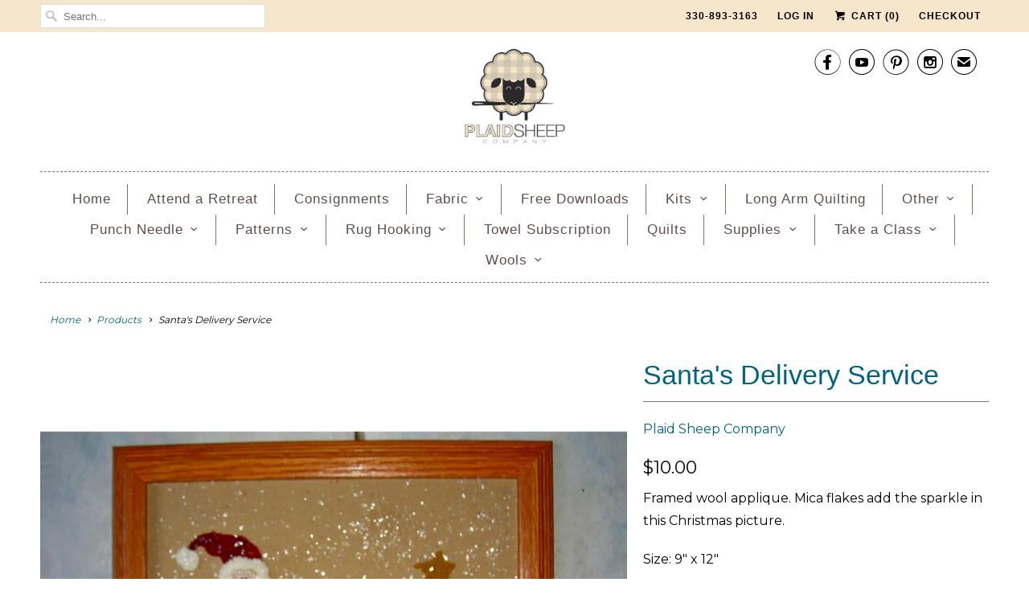

--- FILE ---
content_type: text/html; charset=utf-8
request_url: https://plaidsheepcompany.com/products/bf522-santas-delivery-service
body_size: 17852
content:
<!DOCTYPE html>
<html lang="en">
  <head>
    <meta name="p:domain_verify" content="eff55c15eb9f52ccf6d58e0c3be12f38"/>
    <meta name="google-site-verification" content="FK3Lpk-ZlSdpV1BiHZMrb8ZIfBK2Eg7uwhgzdrZW634" />
    <meta charset="utf-8">
    <meta http-equiv="cleartype" content="on">
    <meta name="robots" content="index,follow">

    
    <title>Santa&#39;s Delivery Service - Plaid Sheep Company</title>

    
      <meta name="description" content="Framed wool applique. Mica flakes add the sparkle in this Christmas picture. Size: 9&quot; x 12&quot;" />
    

    <noscript>
      <style>
        .slides > li:first-child {display: block;}

        .no-js-only {
          display: none !important;
        }

        .image__fallback {
          width: 100vw;
          display: block !important;
          max-width: 100vw !important;
          margin-bottom: 0;
        }
        .no-js-only {
          display: inherit !important;
        }
        .icon-cart.cart-button {
          display: none;
        }
        .lazyload {
          opacity: 1;
          -webkit-filter: blur(0);
          filter: blur(0);
        }
        .animate_right,
        .animate_left,
        .animate_up,
        .animate_down {
          opacity: 1;
        }
        .flexslider .slides>li {
          display: block;
        }

      </style>
    </noscript>

    <!-- Custom Fonts -->
    
      <link href="//fonts.googleapis.com/css?family=.|Kreon:light,normal,bold|Montserrat:light,normal,bold" rel="stylesheet" type="text/css" />
    

    

<meta name="author" content="Plaid Sheep Company">
<meta property="og:url" content="https://plaidsheepcompany.com/products/bf522-santas-delivery-service">
<meta property="og:site_name" content="Plaid Sheep Company">


  <meta property="og:type" content="product">
  <meta property="og:title" content="Santa&#39;s Delivery Service">
  
    <meta property="og:image" content="http://plaidsheepcompany.com/cdn/shop/products/BF522-santa_s_delivery_service_e8905c6b-c6bc-434c-aa30-9bfc87aa215e_600x.jpg?v=1524145172">
    <meta property="og:image:secure_url" content="https://plaidsheepcompany.com/cdn/shop/products/BF522-santa_s_delivery_service_e8905c6b-c6bc-434c-aa30-9bfc87aa215e_600x.jpg?v=1524145172">
    
  
  <meta property="og:price:amount" content="10.00">
  <meta property="og:price:currency" content="USD">


  <meta property="og:description" content="Framed wool applique. Mica flakes add the sparkle in this Christmas picture. Size: 9&quot; x 12&quot;">




<meta name="twitter:card" content="summary">

  <meta name="twitter:title" content="Santa's Delivery Service">
  <meta name="twitter:description" content="Framed wool applique. Mica flakes add the sparkle in this Christmas picture.
Size: 9&quot; x 12&quot; ">
  <meta name="twitter:image" content="https://plaidsheepcompany.com/cdn/shop/products/BF522-santa_s_delivery_service_e8905c6b-c6bc-434c-aa30-9bfc87aa215e_240x.jpg?v=1524145172">
  <meta name="twitter:image:width" content="240">
  <meta name="twitter:image:height" content="240">



    
    

    <!-- Mobile Specific Metas -->
    <meta name="HandheldFriendly" content="True">
    <meta name="MobileOptimized" content="320">
    <meta name="viewport" content="width=device-width,initial-scale=1">
    <meta name="theme-color" content="#ffffff">

    <!-- Stylesheets for Responsive 6.3.2 -->
    <link href="//plaidsheepcompany.com/cdn/shop/t/2/assets/styles.scss.css?v=64290218627611213731767023719" rel="stylesheet" type="text/css" media="all" />

    <!-- Icons -->
    
      <link rel="shortcut icon" type="image/x-icon" href="//plaidsheepcompany.com/cdn/shop/files/PlaidSheepCo_Logo-page-001_32x32.jpg?v=1614392279">
    
    <link rel="canonical" href="https://plaidsheepcompany.com/products/bf522-santas-delivery-service" />

    

    <script src="//plaidsheepcompany.com/cdn/shop/t/2/assets/app.js?v=17203648490318368111524061352" type="text/javascript"></script>
    <script>window.performance && window.performance.mark && window.performance.mark('shopify.content_for_header.start');</script><meta name="google-site-verification" content="FOX5eyrO2hG3WCM9gjs16Gr4Zihj0D7-pBrkmAtwG7w">
<meta id="shopify-digital-wallet" name="shopify-digital-wallet" content="/27784304/digital_wallets/dialog">
<meta name="shopify-checkout-api-token" content="8d7496ad10b19af0af0048a883eeeeca">
<meta id="in-context-paypal-metadata" data-shop-id="27784304" data-venmo-supported="false" data-environment="production" data-locale="en_US" data-paypal-v4="true" data-currency="USD">
<link rel="alternate" type="application/json+oembed" href="https://plaidsheepcompany.com/products/bf522-santas-delivery-service.oembed">
<script async="async" src="/checkouts/internal/preloads.js?locale=en-US"></script>
<link rel="preconnect" href="https://shop.app" crossorigin="anonymous">
<script async="async" src="https://shop.app/checkouts/internal/preloads.js?locale=en-US&shop_id=27784304" crossorigin="anonymous"></script>
<script id="apple-pay-shop-capabilities" type="application/json">{"shopId":27784304,"countryCode":"US","currencyCode":"USD","merchantCapabilities":["supports3DS"],"merchantId":"gid:\/\/shopify\/Shop\/27784304","merchantName":"Plaid Sheep Company","requiredBillingContactFields":["postalAddress","email","phone"],"requiredShippingContactFields":["postalAddress","email","phone"],"shippingType":"shipping","supportedNetworks":["visa","masterCard","amex","discover","elo","jcb"],"total":{"type":"pending","label":"Plaid Sheep Company","amount":"1.00"},"shopifyPaymentsEnabled":true,"supportsSubscriptions":true}</script>
<script id="shopify-features" type="application/json">{"accessToken":"8d7496ad10b19af0af0048a883eeeeca","betas":["rich-media-storefront-analytics"],"domain":"plaidsheepcompany.com","predictiveSearch":true,"shopId":27784304,"locale":"en"}</script>
<script>var Shopify = Shopify || {};
Shopify.shop = "plaid-sheep-company.myshopify.com";
Shopify.locale = "en";
Shopify.currency = {"active":"USD","rate":"1.0"};
Shopify.country = "US";
Shopify.theme = {"name":"Responsive","id":25412730922,"schema_name":"Responsive","schema_version":"6.3.2","theme_store_id":304,"role":"main"};
Shopify.theme.handle = "null";
Shopify.theme.style = {"id":null,"handle":null};
Shopify.cdnHost = "plaidsheepcompany.com/cdn";
Shopify.routes = Shopify.routes || {};
Shopify.routes.root = "/";</script>
<script type="module">!function(o){(o.Shopify=o.Shopify||{}).modules=!0}(window);</script>
<script>!function(o){function n(){var o=[];function n(){o.push(Array.prototype.slice.apply(arguments))}return n.q=o,n}var t=o.Shopify=o.Shopify||{};t.loadFeatures=n(),t.autoloadFeatures=n()}(window);</script>
<script>
  window.ShopifyPay = window.ShopifyPay || {};
  window.ShopifyPay.apiHost = "shop.app\/pay";
  window.ShopifyPay.redirectState = null;
</script>
<script id="shop-js-analytics" type="application/json">{"pageType":"product"}</script>
<script defer="defer" async type="module" src="//plaidsheepcompany.com/cdn/shopifycloud/shop-js/modules/v2/client.init-shop-cart-sync_BdyHc3Nr.en.esm.js"></script>
<script defer="defer" async type="module" src="//plaidsheepcompany.com/cdn/shopifycloud/shop-js/modules/v2/chunk.common_Daul8nwZ.esm.js"></script>
<script type="module">
  await import("//plaidsheepcompany.com/cdn/shopifycloud/shop-js/modules/v2/client.init-shop-cart-sync_BdyHc3Nr.en.esm.js");
await import("//plaidsheepcompany.com/cdn/shopifycloud/shop-js/modules/v2/chunk.common_Daul8nwZ.esm.js");

  window.Shopify.SignInWithShop?.initShopCartSync?.({"fedCMEnabled":true,"windoidEnabled":true});

</script>
<script>
  window.Shopify = window.Shopify || {};
  if (!window.Shopify.featureAssets) window.Shopify.featureAssets = {};
  window.Shopify.featureAssets['shop-js'] = {"shop-cart-sync":["modules/v2/client.shop-cart-sync_QYOiDySF.en.esm.js","modules/v2/chunk.common_Daul8nwZ.esm.js"],"init-fed-cm":["modules/v2/client.init-fed-cm_DchLp9rc.en.esm.js","modules/v2/chunk.common_Daul8nwZ.esm.js"],"shop-button":["modules/v2/client.shop-button_OV7bAJc5.en.esm.js","modules/v2/chunk.common_Daul8nwZ.esm.js"],"init-windoid":["modules/v2/client.init-windoid_DwxFKQ8e.en.esm.js","modules/v2/chunk.common_Daul8nwZ.esm.js"],"shop-cash-offers":["modules/v2/client.shop-cash-offers_DWtL6Bq3.en.esm.js","modules/v2/chunk.common_Daul8nwZ.esm.js","modules/v2/chunk.modal_CQq8HTM6.esm.js"],"shop-toast-manager":["modules/v2/client.shop-toast-manager_CX9r1SjA.en.esm.js","modules/v2/chunk.common_Daul8nwZ.esm.js"],"init-shop-email-lookup-coordinator":["modules/v2/client.init-shop-email-lookup-coordinator_UhKnw74l.en.esm.js","modules/v2/chunk.common_Daul8nwZ.esm.js"],"pay-button":["modules/v2/client.pay-button_DzxNnLDY.en.esm.js","modules/v2/chunk.common_Daul8nwZ.esm.js"],"avatar":["modules/v2/client.avatar_BTnouDA3.en.esm.js"],"init-shop-cart-sync":["modules/v2/client.init-shop-cart-sync_BdyHc3Nr.en.esm.js","modules/v2/chunk.common_Daul8nwZ.esm.js"],"shop-login-button":["modules/v2/client.shop-login-button_D8B466_1.en.esm.js","modules/v2/chunk.common_Daul8nwZ.esm.js","modules/v2/chunk.modal_CQq8HTM6.esm.js"],"init-customer-accounts-sign-up":["modules/v2/client.init-customer-accounts-sign-up_C8fpPm4i.en.esm.js","modules/v2/client.shop-login-button_D8B466_1.en.esm.js","modules/v2/chunk.common_Daul8nwZ.esm.js","modules/v2/chunk.modal_CQq8HTM6.esm.js"],"init-shop-for-new-customer-accounts":["modules/v2/client.init-shop-for-new-customer-accounts_CVTO0Ztu.en.esm.js","modules/v2/client.shop-login-button_D8B466_1.en.esm.js","modules/v2/chunk.common_Daul8nwZ.esm.js","modules/v2/chunk.modal_CQq8HTM6.esm.js"],"init-customer-accounts":["modules/v2/client.init-customer-accounts_dRgKMfrE.en.esm.js","modules/v2/client.shop-login-button_D8B466_1.en.esm.js","modules/v2/chunk.common_Daul8nwZ.esm.js","modules/v2/chunk.modal_CQq8HTM6.esm.js"],"shop-follow-button":["modules/v2/client.shop-follow-button_CkZpjEct.en.esm.js","modules/v2/chunk.common_Daul8nwZ.esm.js","modules/v2/chunk.modal_CQq8HTM6.esm.js"],"lead-capture":["modules/v2/client.lead-capture_BntHBhfp.en.esm.js","modules/v2/chunk.common_Daul8nwZ.esm.js","modules/v2/chunk.modal_CQq8HTM6.esm.js"],"checkout-modal":["modules/v2/client.checkout-modal_CfxcYbTm.en.esm.js","modules/v2/chunk.common_Daul8nwZ.esm.js","modules/v2/chunk.modal_CQq8HTM6.esm.js"],"shop-login":["modules/v2/client.shop-login_Da4GZ2H6.en.esm.js","modules/v2/chunk.common_Daul8nwZ.esm.js","modules/v2/chunk.modal_CQq8HTM6.esm.js"],"payment-terms":["modules/v2/client.payment-terms_MV4M3zvL.en.esm.js","modules/v2/chunk.common_Daul8nwZ.esm.js","modules/v2/chunk.modal_CQq8HTM6.esm.js"]};
</script>
<script>(function() {
  var isLoaded = false;
  function asyncLoad() {
    if (isLoaded) return;
    isLoaded = true;
    var urls = ["https:\/\/inffuse.eventscalendar.co\/plugins\/shopify\/loader.js?app=calendar\u0026shop=plaid-sheep-company.myshopify.com\u0026shop=plaid-sheep-company.myshopify.com","https:\/\/cdn.nfcube.com\/instafeed-b5a055f50bfc0da555175bf2786c0193.js?shop=plaid-sheep-company.myshopify.com"];
    for (var i = 0; i < urls.length; i++) {
      var s = document.createElement('script');
      s.type = 'text/javascript';
      s.async = true;
      s.src = urls[i];
      var x = document.getElementsByTagName('script')[0];
      x.parentNode.insertBefore(s, x);
    }
  };
  if(window.attachEvent) {
    window.attachEvent('onload', asyncLoad);
  } else {
    window.addEventListener('load', asyncLoad, false);
  }
})();</script>
<script id="__st">var __st={"a":27784304,"offset":-18000,"reqid":"93b54e90-3ef7-4794-babb-8a6e475d0755-1769024088","pageurl":"plaidsheepcompany.com\/products\/bf522-santas-delivery-service","u":"5fbf8565721e","p":"product","rtyp":"product","rid":812420104234};</script>
<script>window.ShopifyPaypalV4VisibilityTracking = true;</script>
<script id="captcha-bootstrap">!function(){'use strict';const t='contact',e='account',n='new_comment',o=[[t,t],['blogs',n],['comments',n],[t,'customer']],c=[[e,'customer_login'],[e,'guest_login'],[e,'recover_customer_password'],[e,'create_customer']],r=t=>t.map((([t,e])=>`form[action*='/${t}']:not([data-nocaptcha='true']) input[name='form_type'][value='${e}']`)).join(','),a=t=>()=>t?[...document.querySelectorAll(t)].map((t=>t.form)):[];function s(){const t=[...o],e=r(t);return a(e)}const i='password',u='form_key',d=['recaptcha-v3-token','g-recaptcha-response','h-captcha-response',i],f=()=>{try{return window.sessionStorage}catch{return}},m='__shopify_v',_=t=>t.elements[u];function p(t,e,n=!1){try{const o=window.sessionStorage,c=JSON.parse(o.getItem(e)),{data:r}=function(t){const{data:e,action:n}=t;return t[m]||n?{data:e,action:n}:{data:t,action:n}}(c);for(const[e,n]of Object.entries(r))t.elements[e]&&(t.elements[e].value=n);n&&o.removeItem(e)}catch(o){console.error('form repopulation failed',{error:o})}}const l='form_type',E='cptcha';function T(t){t.dataset[E]=!0}const w=window,h=w.document,L='Shopify',v='ce_forms',y='captcha';let A=!1;((t,e)=>{const n=(g='f06e6c50-85a8-45c8-87d0-21a2b65856fe',I='https://cdn.shopify.com/shopifycloud/storefront-forms-hcaptcha/ce_storefront_forms_captcha_hcaptcha.v1.5.2.iife.js',D={infoText:'Protected by hCaptcha',privacyText:'Privacy',termsText:'Terms'},(t,e,n)=>{const o=w[L][v],c=o.bindForm;if(c)return c(t,g,e,D).then(n);var r;o.q.push([[t,g,e,D],n]),r=I,A||(h.body.append(Object.assign(h.createElement('script'),{id:'captcha-provider',async:!0,src:r})),A=!0)});var g,I,D;w[L]=w[L]||{},w[L][v]=w[L][v]||{},w[L][v].q=[],w[L][y]=w[L][y]||{},w[L][y].protect=function(t,e){n(t,void 0,e),T(t)},Object.freeze(w[L][y]),function(t,e,n,w,h,L){const[v,y,A,g]=function(t,e,n){const i=e?o:[],u=t?c:[],d=[...i,...u],f=r(d),m=r(i),_=r(d.filter((([t,e])=>n.includes(e))));return[a(f),a(m),a(_),s()]}(w,h,L),I=t=>{const e=t.target;return e instanceof HTMLFormElement?e:e&&e.form},D=t=>v().includes(t);t.addEventListener('submit',(t=>{const e=I(t);if(!e)return;const n=D(e)&&!e.dataset.hcaptchaBound&&!e.dataset.recaptchaBound,o=_(e),c=g().includes(e)&&(!o||!o.value);(n||c)&&t.preventDefault(),c&&!n&&(function(t){try{if(!f())return;!function(t){const e=f();if(!e)return;const n=_(t);if(!n)return;const o=n.value;o&&e.removeItem(o)}(t);const e=Array.from(Array(32),(()=>Math.random().toString(36)[2])).join('');!function(t,e){_(t)||t.append(Object.assign(document.createElement('input'),{type:'hidden',name:u})),t.elements[u].value=e}(t,e),function(t,e){const n=f();if(!n)return;const o=[...t.querySelectorAll(`input[type='${i}']`)].map((({name:t})=>t)),c=[...d,...o],r={};for(const[a,s]of new FormData(t).entries())c.includes(a)||(r[a]=s);n.setItem(e,JSON.stringify({[m]:1,action:t.action,data:r}))}(t,e)}catch(e){console.error('failed to persist form',e)}}(e),e.submit())}));const S=(t,e)=>{t&&!t.dataset[E]&&(n(t,e.some((e=>e===t))),T(t))};for(const o of['focusin','change'])t.addEventListener(o,(t=>{const e=I(t);D(e)&&S(e,y())}));const B=e.get('form_key'),M=e.get(l),P=B&&M;t.addEventListener('DOMContentLoaded',(()=>{const t=y();if(P)for(const e of t)e.elements[l].value===M&&p(e,B);[...new Set([...A(),...v().filter((t=>'true'===t.dataset.shopifyCaptcha))])].forEach((e=>S(e,t)))}))}(h,new URLSearchParams(w.location.search),n,t,e,['guest_login'])})(!0,!0)}();</script>
<script integrity="sha256-4kQ18oKyAcykRKYeNunJcIwy7WH5gtpwJnB7kiuLZ1E=" data-source-attribution="shopify.loadfeatures" defer="defer" src="//plaidsheepcompany.com/cdn/shopifycloud/storefront/assets/storefront/load_feature-a0a9edcb.js" crossorigin="anonymous"></script>
<script crossorigin="anonymous" defer="defer" src="//plaidsheepcompany.com/cdn/shopifycloud/storefront/assets/shopify_pay/storefront-65b4c6d7.js?v=20250812"></script>
<script data-source-attribution="shopify.dynamic_checkout.dynamic.init">var Shopify=Shopify||{};Shopify.PaymentButton=Shopify.PaymentButton||{isStorefrontPortableWallets:!0,init:function(){window.Shopify.PaymentButton.init=function(){};var t=document.createElement("script");t.src="https://plaidsheepcompany.com/cdn/shopifycloud/portable-wallets/latest/portable-wallets.en.js",t.type="module",document.head.appendChild(t)}};
</script>
<script data-source-attribution="shopify.dynamic_checkout.buyer_consent">
  function portableWalletsHideBuyerConsent(e){var t=document.getElementById("shopify-buyer-consent"),n=document.getElementById("shopify-subscription-policy-button");t&&n&&(t.classList.add("hidden"),t.setAttribute("aria-hidden","true"),n.removeEventListener("click",e))}function portableWalletsShowBuyerConsent(e){var t=document.getElementById("shopify-buyer-consent"),n=document.getElementById("shopify-subscription-policy-button");t&&n&&(t.classList.remove("hidden"),t.removeAttribute("aria-hidden"),n.addEventListener("click",e))}window.Shopify?.PaymentButton&&(window.Shopify.PaymentButton.hideBuyerConsent=portableWalletsHideBuyerConsent,window.Shopify.PaymentButton.showBuyerConsent=portableWalletsShowBuyerConsent);
</script>
<script data-source-attribution="shopify.dynamic_checkout.cart.bootstrap">document.addEventListener("DOMContentLoaded",(function(){function t(){return document.querySelector("shopify-accelerated-checkout-cart, shopify-accelerated-checkout")}if(t())Shopify.PaymentButton.init();else{new MutationObserver((function(e,n){t()&&(Shopify.PaymentButton.init(),n.disconnect())})).observe(document.body,{childList:!0,subtree:!0})}}));
</script>
<link id="shopify-accelerated-checkout-styles" rel="stylesheet" media="screen" href="https://plaidsheepcompany.com/cdn/shopifycloud/portable-wallets/latest/accelerated-checkout-backwards-compat.css" crossorigin="anonymous">
<style id="shopify-accelerated-checkout-cart">
        #shopify-buyer-consent {
  margin-top: 1em;
  display: inline-block;
  width: 100%;
}

#shopify-buyer-consent.hidden {
  display: none;
}

#shopify-subscription-policy-button {
  background: none;
  border: none;
  padding: 0;
  text-decoration: underline;
  font-size: inherit;
  cursor: pointer;
}

#shopify-subscription-policy-button::before {
  box-shadow: none;
}

      </style>

<script>window.performance && window.performance.mark && window.performance.mark('shopify.content_for_header.end');</script>
  <link href="https://monorail-edge.shopifysvc.com" rel="dns-prefetch">
<script>(function(){if ("sendBeacon" in navigator && "performance" in window) {try {var session_token_from_headers = performance.getEntriesByType('navigation')[0].serverTiming.find(x => x.name == '_s').description;} catch {var session_token_from_headers = undefined;}var session_cookie_matches = document.cookie.match(/_shopify_s=([^;]*)/);var session_token_from_cookie = session_cookie_matches && session_cookie_matches.length === 2 ? session_cookie_matches[1] : "";var session_token = session_token_from_headers || session_token_from_cookie || "";function handle_abandonment_event(e) {var entries = performance.getEntries().filter(function(entry) {return /monorail-edge.shopifysvc.com/.test(entry.name);});if (!window.abandonment_tracked && entries.length === 0) {window.abandonment_tracked = true;var currentMs = Date.now();var navigation_start = performance.timing.navigationStart;var payload = {shop_id: 27784304,url: window.location.href,navigation_start,duration: currentMs - navigation_start,session_token,page_type: "product"};window.navigator.sendBeacon("https://monorail-edge.shopifysvc.com/v1/produce", JSON.stringify({schema_id: "online_store_buyer_site_abandonment/1.1",payload: payload,metadata: {event_created_at_ms: currentMs,event_sent_at_ms: currentMs}}));}}window.addEventListener('pagehide', handle_abandonment_event);}}());</script>
<script id="web-pixels-manager-setup">(function e(e,d,r,n,o){if(void 0===o&&(o={}),!Boolean(null===(a=null===(i=window.Shopify)||void 0===i?void 0:i.analytics)||void 0===a?void 0:a.replayQueue)){var i,a;window.Shopify=window.Shopify||{};var t=window.Shopify;t.analytics=t.analytics||{};var s=t.analytics;s.replayQueue=[],s.publish=function(e,d,r){return s.replayQueue.push([e,d,r]),!0};try{self.performance.mark("wpm:start")}catch(e){}var l=function(){var e={modern:/Edge?\/(1{2}[4-9]|1[2-9]\d|[2-9]\d{2}|\d{4,})\.\d+(\.\d+|)|Firefox\/(1{2}[4-9]|1[2-9]\d|[2-9]\d{2}|\d{4,})\.\d+(\.\d+|)|Chrom(ium|e)\/(9{2}|\d{3,})\.\d+(\.\d+|)|(Maci|X1{2}).+ Version\/(15\.\d+|(1[6-9]|[2-9]\d|\d{3,})\.\d+)([,.]\d+|)( \(\w+\)|)( Mobile\/\w+|) Safari\/|Chrome.+OPR\/(9{2}|\d{3,})\.\d+\.\d+|(CPU[ +]OS|iPhone[ +]OS|CPU[ +]iPhone|CPU IPhone OS|CPU iPad OS)[ +]+(15[._]\d+|(1[6-9]|[2-9]\d|\d{3,})[._]\d+)([._]\d+|)|Android:?[ /-](13[3-9]|1[4-9]\d|[2-9]\d{2}|\d{4,})(\.\d+|)(\.\d+|)|Android.+Firefox\/(13[5-9]|1[4-9]\d|[2-9]\d{2}|\d{4,})\.\d+(\.\d+|)|Android.+Chrom(ium|e)\/(13[3-9]|1[4-9]\d|[2-9]\d{2}|\d{4,})\.\d+(\.\d+|)|SamsungBrowser\/([2-9]\d|\d{3,})\.\d+/,legacy:/Edge?\/(1[6-9]|[2-9]\d|\d{3,})\.\d+(\.\d+|)|Firefox\/(5[4-9]|[6-9]\d|\d{3,})\.\d+(\.\d+|)|Chrom(ium|e)\/(5[1-9]|[6-9]\d|\d{3,})\.\d+(\.\d+|)([\d.]+$|.*Safari\/(?![\d.]+ Edge\/[\d.]+$))|(Maci|X1{2}).+ Version\/(10\.\d+|(1[1-9]|[2-9]\d|\d{3,})\.\d+)([,.]\d+|)( \(\w+\)|)( Mobile\/\w+|) Safari\/|Chrome.+OPR\/(3[89]|[4-9]\d|\d{3,})\.\d+\.\d+|(CPU[ +]OS|iPhone[ +]OS|CPU[ +]iPhone|CPU IPhone OS|CPU iPad OS)[ +]+(10[._]\d+|(1[1-9]|[2-9]\d|\d{3,})[._]\d+)([._]\d+|)|Android:?[ /-](13[3-9]|1[4-9]\d|[2-9]\d{2}|\d{4,})(\.\d+|)(\.\d+|)|Mobile Safari.+OPR\/([89]\d|\d{3,})\.\d+\.\d+|Android.+Firefox\/(13[5-9]|1[4-9]\d|[2-9]\d{2}|\d{4,})\.\d+(\.\d+|)|Android.+Chrom(ium|e)\/(13[3-9]|1[4-9]\d|[2-9]\d{2}|\d{4,})\.\d+(\.\d+|)|Android.+(UC? ?Browser|UCWEB|U3)[ /]?(15\.([5-9]|\d{2,})|(1[6-9]|[2-9]\d|\d{3,})\.\d+)\.\d+|SamsungBrowser\/(5\.\d+|([6-9]|\d{2,})\.\d+)|Android.+MQ{2}Browser\/(14(\.(9|\d{2,})|)|(1[5-9]|[2-9]\d|\d{3,})(\.\d+|))(\.\d+|)|K[Aa][Ii]OS\/(3\.\d+|([4-9]|\d{2,})\.\d+)(\.\d+|)/},d=e.modern,r=e.legacy,n=navigator.userAgent;return n.match(d)?"modern":n.match(r)?"legacy":"unknown"}(),u="modern"===l?"modern":"legacy",c=(null!=n?n:{modern:"",legacy:""})[u],f=function(e){return[e.baseUrl,"/wpm","/b",e.hashVersion,"modern"===e.buildTarget?"m":"l",".js"].join("")}({baseUrl:d,hashVersion:r,buildTarget:u}),m=function(e){var d=e.version,r=e.bundleTarget,n=e.surface,o=e.pageUrl,i=e.monorailEndpoint;return{emit:function(e){var a=e.status,t=e.errorMsg,s=(new Date).getTime(),l=JSON.stringify({metadata:{event_sent_at_ms:s},events:[{schema_id:"web_pixels_manager_load/3.1",payload:{version:d,bundle_target:r,page_url:o,status:a,surface:n,error_msg:t},metadata:{event_created_at_ms:s}}]});if(!i)return console&&console.warn&&console.warn("[Web Pixels Manager] No Monorail endpoint provided, skipping logging."),!1;try{return self.navigator.sendBeacon.bind(self.navigator)(i,l)}catch(e){}var u=new XMLHttpRequest;try{return u.open("POST",i,!0),u.setRequestHeader("Content-Type","text/plain"),u.send(l),!0}catch(e){return console&&console.warn&&console.warn("[Web Pixels Manager] Got an unhandled error while logging to Monorail."),!1}}}}({version:r,bundleTarget:l,surface:e.surface,pageUrl:self.location.href,monorailEndpoint:e.monorailEndpoint});try{o.browserTarget=l,function(e){var d=e.src,r=e.async,n=void 0===r||r,o=e.onload,i=e.onerror,a=e.sri,t=e.scriptDataAttributes,s=void 0===t?{}:t,l=document.createElement("script"),u=document.querySelector("head"),c=document.querySelector("body");if(l.async=n,l.src=d,a&&(l.integrity=a,l.crossOrigin="anonymous"),s)for(var f in s)if(Object.prototype.hasOwnProperty.call(s,f))try{l.dataset[f]=s[f]}catch(e){}if(o&&l.addEventListener("load",o),i&&l.addEventListener("error",i),u)u.appendChild(l);else{if(!c)throw new Error("Did not find a head or body element to append the script");c.appendChild(l)}}({src:f,async:!0,onload:function(){if(!function(){var e,d;return Boolean(null===(d=null===(e=window.Shopify)||void 0===e?void 0:e.analytics)||void 0===d?void 0:d.initialized)}()){var d=window.webPixelsManager.init(e)||void 0;if(d){var r=window.Shopify.analytics;r.replayQueue.forEach((function(e){var r=e[0],n=e[1],o=e[2];d.publishCustomEvent(r,n,o)})),r.replayQueue=[],r.publish=d.publishCustomEvent,r.visitor=d.visitor,r.initialized=!0}}},onerror:function(){return m.emit({status:"failed",errorMsg:"".concat(f," has failed to load")})},sri:function(e){var d=/^sha384-[A-Za-z0-9+/=]+$/;return"string"==typeof e&&d.test(e)}(c)?c:"",scriptDataAttributes:o}),m.emit({status:"loading"})}catch(e){m.emit({status:"failed",errorMsg:(null==e?void 0:e.message)||"Unknown error"})}}})({shopId: 27784304,storefrontBaseUrl: "https://plaidsheepcompany.com",extensionsBaseUrl: "https://extensions.shopifycdn.com/cdn/shopifycloud/web-pixels-manager",monorailEndpoint: "https://monorail-edge.shopifysvc.com/unstable/produce_batch",surface: "storefront-renderer",enabledBetaFlags: ["2dca8a86"],webPixelsConfigList: [{"id":"403669034","configuration":"{\"config\":\"{\\\"pixel_id\\\":\\\"GT-WR4K6GK\\\",\\\"target_country\\\":\\\"US\\\",\\\"gtag_events\\\":[{\\\"type\\\":\\\"purchase\\\",\\\"action_label\\\":\\\"MC-69BMZLGB79\\\"},{\\\"type\\\":\\\"page_view\\\",\\\"action_label\\\":\\\"MC-69BMZLGB79\\\"},{\\\"type\\\":\\\"view_item\\\",\\\"action_label\\\":\\\"MC-69BMZLGB79\\\"}],\\\"enable_monitoring_mode\\\":false}\"}","eventPayloadVersion":"v1","runtimeContext":"OPEN","scriptVersion":"b2a88bafab3e21179ed38636efcd8a93","type":"APP","apiClientId":1780363,"privacyPurposes":[],"dataSharingAdjustments":{"protectedCustomerApprovalScopes":["read_customer_address","read_customer_email","read_customer_name","read_customer_personal_data","read_customer_phone"]}},{"id":"73891882","configuration":"{\"tagID\":\"2613935796525\"}","eventPayloadVersion":"v1","runtimeContext":"STRICT","scriptVersion":"18031546ee651571ed29edbe71a3550b","type":"APP","apiClientId":3009811,"privacyPurposes":["ANALYTICS","MARKETING","SALE_OF_DATA"],"dataSharingAdjustments":{"protectedCustomerApprovalScopes":["read_customer_address","read_customer_email","read_customer_name","read_customer_personal_data","read_customer_phone"]}},{"id":"81985578","eventPayloadVersion":"v1","runtimeContext":"LAX","scriptVersion":"1","type":"CUSTOM","privacyPurposes":["ANALYTICS"],"name":"Google Analytics tag (migrated)"},{"id":"shopify-app-pixel","configuration":"{}","eventPayloadVersion":"v1","runtimeContext":"STRICT","scriptVersion":"0450","apiClientId":"shopify-pixel","type":"APP","privacyPurposes":["ANALYTICS","MARKETING"]},{"id":"shopify-custom-pixel","eventPayloadVersion":"v1","runtimeContext":"LAX","scriptVersion":"0450","apiClientId":"shopify-pixel","type":"CUSTOM","privacyPurposes":["ANALYTICS","MARKETING"]}],isMerchantRequest: false,initData: {"shop":{"name":"Plaid Sheep Company","paymentSettings":{"currencyCode":"USD"},"myshopifyDomain":"plaid-sheep-company.myshopify.com","countryCode":"US","storefrontUrl":"https:\/\/plaidsheepcompany.com"},"customer":null,"cart":null,"checkout":null,"productVariants":[{"price":{"amount":10.0,"currencyCode":"USD"},"product":{"title":"Santa's Delivery Service","vendor":"Plaid Sheep Company","id":"812420104234","untranslatedTitle":"Santa's Delivery Service","url":"\/products\/bf522-santas-delivery-service","type":"Patterns"},"id":"10017637105706","image":{"src":"\/\/plaidsheepcompany.com\/cdn\/shop\/products\/BF522-santa_s_delivery_service_e8905c6b-c6bc-434c-aa30-9bfc87aa215e.jpg?v=1524145172"},"sku":"BF522","title":"Default Title","untranslatedTitle":"Default Title"}],"purchasingCompany":null},},"https://plaidsheepcompany.com/cdn","fcfee988w5aeb613cpc8e4bc33m6693e112",{"modern":"","legacy":""},{"shopId":"27784304","storefrontBaseUrl":"https:\/\/plaidsheepcompany.com","extensionBaseUrl":"https:\/\/extensions.shopifycdn.com\/cdn\/shopifycloud\/web-pixels-manager","surface":"storefront-renderer","enabledBetaFlags":"[\"2dca8a86\"]","isMerchantRequest":"false","hashVersion":"fcfee988w5aeb613cpc8e4bc33m6693e112","publish":"custom","events":"[[\"page_viewed\",{}],[\"product_viewed\",{\"productVariant\":{\"price\":{\"amount\":10.0,\"currencyCode\":\"USD\"},\"product\":{\"title\":\"Santa's Delivery Service\",\"vendor\":\"Plaid Sheep Company\",\"id\":\"812420104234\",\"untranslatedTitle\":\"Santa's Delivery Service\",\"url\":\"\/products\/bf522-santas-delivery-service\",\"type\":\"Patterns\"},\"id\":\"10017637105706\",\"image\":{\"src\":\"\/\/plaidsheepcompany.com\/cdn\/shop\/products\/BF522-santa_s_delivery_service_e8905c6b-c6bc-434c-aa30-9bfc87aa215e.jpg?v=1524145172\"},\"sku\":\"BF522\",\"title\":\"Default Title\",\"untranslatedTitle\":\"Default Title\"}}]]"});</script><script>
  window.ShopifyAnalytics = window.ShopifyAnalytics || {};
  window.ShopifyAnalytics.meta = window.ShopifyAnalytics.meta || {};
  window.ShopifyAnalytics.meta.currency = 'USD';
  var meta = {"product":{"id":812420104234,"gid":"gid:\/\/shopify\/Product\/812420104234","vendor":"Plaid Sheep Company","type":"Patterns","handle":"bf522-santas-delivery-service","variants":[{"id":10017637105706,"price":1000,"name":"Santa's Delivery Service","public_title":null,"sku":"BF522"}],"remote":false},"page":{"pageType":"product","resourceType":"product","resourceId":812420104234,"requestId":"93b54e90-3ef7-4794-babb-8a6e475d0755-1769024088"}};
  for (var attr in meta) {
    window.ShopifyAnalytics.meta[attr] = meta[attr];
  }
</script>
<script class="analytics">
  (function () {
    var customDocumentWrite = function(content) {
      var jquery = null;

      if (window.jQuery) {
        jquery = window.jQuery;
      } else if (window.Checkout && window.Checkout.$) {
        jquery = window.Checkout.$;
      }

      if (jquery) {
        jquery('body').append(content);
      }
    };

    var hasLoggedConversion = function(token) {
      if (token) {
        return document.cookie.indexOf('loggedConversion=' + token) !== -1;
      }
      return false;
    }

    var setCookieIfConversion = function(token) {
      if (token) {
        var twoMonthsFromNow = new Date(Date.now());
        twoMonthsFromNow.setMonth(twoMonthsFromNow.getMonth() + 2);

        document.cookie = 'loggedConversion=' + token + '; expires=' + twoMonthsFromNow;
      }
    }

    var trekkie = window.ShopifyAnalytics.lib = window.trekkie = window.trekkie || [];
    if (trekkie.integrations) {
      return;
    }
    trekkie.methods = [
      'identify',
      'page',
      'ready',
      'track',
      'trackForm',
      'trackLink'
    ];
    trekkie.factory = function(method) {
      return function() {
        var args = Array.prototype.slice.call(arguments);
        args.unshift(method);
        trekkie.push(args);
        return trekkie;
      };
    };
    for (var i = 0; i < trekkie.methods.length; i++) {
      var key = trekkie.methods[i];
      trekkie[key] = trekkie.factory(key);
    }
    trekkie.load = function(config) {
      trekkie.config = config || {};
      trekkie.config.initialDocumentCookie = document.cookie;
      var first = document.getElementsByTagName('script')[0];
      var script = document.createElement('script');
      script.type = 'text/javascript';
      script.onerror = function(e) {
        var scriptFallback = document.createElement('script');
        scriptFallback.type = 'text/javascript';
        scriptFallback.onerror = function(error) {
                var Monorail = {
      produce: function produce(monorailDomain, schemaId, payload) {
        var currentMs = new Date().getTime();
        var event = {
          schema_id: schemaId,
          payload: payload,
          metadata: {
            event_created_at_ms: currentMs,
            event_sent_at_ms: currentMs
          }
        };
        return Monorail.sendRequest("https://" + monorailDomain + "/v1/produce", JSON.stringify(event));
      },
      sendRequest: function sendRequest(endpointUrl, payload) {
        // Try the sendBeacon API
        if (window && window.navigator && typeof window.navigator.sendBeacon === 'function' && typeof window.Blob === 'function' && !Monorail.isIos12()) {
          var blobData = new window.Blob([payload], {
            type: 'text/plain'
          });

          if (window.navigator.sendBeacon(endpointUrl, blobData)) {
            return true;
          } // sendBeacon was not successful

        } // XHR beacon

        var xhr = new XMLHttpRequest();

        try {
          xhr.open('POST', endpointUrl);
          xhr.setRequestHeader('Content-Type', 'text/plain');
          xhr.send(payload);
        } catch (e) {
          console.log(e);
        }

        return false;
      },
      isIos12: function isIos12() {
        return window.navigator.userAgent.lastIndexOf('iPhone; CPU iPhone OS 12_') !== -1 || window.navigator.userAgent.lastIndexOf('iPad; CPU OS 12_') !== -1;
      }
    };
    Monorail.produce('monorail-edge.shopifysvc.com',
      'trekkie_storefront_load_errors/1.1',
      {shop_id: 27784304,
      theme_id: 25412730922,
      app_name: "storefront",
      context_url: window.location.href,
      source_url: "//plaidsheepcompany.com/cdn/s/trekkie.storefront.cd680fe47e6c39ca5d5df5f0a32d569bc48c0f27.min.js"});

        };
        scriptFallback.async = true;
        scriptFallback.src = '//plaidsheepcompany.com/cdn/s/trekkie.storefront.cd680fe47e6c39ca5d5df5f0a32d569bc48c0f27.min.js';
        first.parentNode.insertBefore(scriptFallback, first);
      };
      script.async = true;
      script.src = '//plaidsheepcompany.com/cdn/s/trekkie.storefront.cd680fe47e6c39ca5d5df5f0a32d569bc48c0f27.min.js';
      first.parentNode.insertBefore(script, first);
    };
    trekkie.load(
      {"Trekkie":{"appName":"storefront","development":false,"defaultAttributes":{"shopId":27784304,"isMerchantRequest":null,"themeId":25412730922,"themeCityHash":"4701627928548863055","contentLanguage":"en","currency":"USD","eventMetadataId":"74b4881c-8cd6-4412-9de0-e831f122ef46"},"isServerSideCookieWritingEnabled":true,"monorailRegion":"shop_domain","enabledBetaFlags":["65f19447"]},"Session Attribution":{},"S2S":{"facebookCapiEnabled":false,"source":"trekkie-storefront-renderer","apiClientId":580111}}
    );

    var loaded = false;
    trekkie.ready(function() {
      if (loaded) return;
      loaded = true;

      window.ShopifyAnalytics.lib = window.trekkie;

      var originalDocumentWrite = document.write;
      document.write = customDocumentWrite;
      try { window.ShopifyAnalytics.merchantGoogleAnalytics.call(this); } catch(error) {};
      document.write = originalDocumentWrite;

      window.ShopifyAnalytics.lib.page(null,{"pageType":"product","resourceType":"product","resourceId":812420104234,"requestId":"93b54e90-3ef7-4794-babb-8a6e475d0755-1769024088","shopifyEmitted":true});

      var match = window.location.pathname.match(/checkouts\/(.+)\/(thank_you|post_purchase)/)
      var token = match? match[1]: undefined;
      if (!hasLoggedConversion(token)) {
        setCookieIfConversion(token);
        window.ShopifyAnalytics.lib.track("Viewed Product",{"currency":"USD","variantId":10017637105706,"productId":812420104234,"productGid":"gid:\/\/shopify\/Product\/812420104234","name":"Santa's Delivery Service","price":"10.00","sku":"BF522","brand":"Plaid Sheep Company","variant":null,"category":"Patterns","nonInteraction":true,"remote":false},undefined,undefined,{"shopifyEmitted":true});
      window.ShopifyAnalytics.lib.track("monorail:\/\/trekkie_storefront_viewed_product\/1.1",{"currency":"USD","variantId":10017637105706,"productId":812420104234,"productGid":"gid:\/\/shopify\/Product\/812420104234","name":"Santa's Delivery Service","price":"10.00","sku":"BF522","brand":"Plaid Sheep Company","variant":null,"category":"Patterns","nonInteraction":true,"remote":false,"referer":"https:\/\/plaidsheepcompany.com\/products\/bf522-santas-delivery-service"});
      }
    });


        var eventsListenerScript = document.createElement('script');
        eventsListenerScript.async = true;
        eventsListenerScript.src = "//plaidsheepcompany.com/cdn/shopifycloud/storefront/assets/shop_events_listener-3da45d37.js";
        document.getElementsByTagName('head')[0].appendChild(eventsListenerScript);

})();</script>
  <script>
  if (!window.ga || (window.ga && typeof window.ga !== 'function')) {
    window.ga = function ga() {
      (window.ga.q = window.ga.q || []).push(arguments);
      if (window.Shopify && window.Shopify.analytics && typeof window.Shopify.analytics.publish === 'function') {
        window.Shopify.analytics.publish("ga_stub_called", {}, {sendTo: "google_osp_migration"});
      }
      console.error("Shopify's Google Analytics stub called with:", Array.from(arguments), "\nSee https://help.shopify.com/manual/promoting-marketing/pixels/pixel-migration#google for more information.");
    };
    if (window.Shopify && window.Shopify.analytics && typeof window.Shopify.analytics.publish === 'function') {
      window.Shopify.analytics.publish("ga_stub_initialized", {}, {sendTo: "google_osp_migration"});
    }
  }
</script>
<script
  defer
  src="https://plaidsheepcompany.com/cdn/shopifycloud/perf-kit/shopify-perf-kit-3.0.4.min.js"
  data-application="storefront-renderer"
  data-shop-id="27784304"
  data-render-region="gcp-us-central1"
  data-page-type="product"
  data-theme-instance-id="25412730922"
  data-theme-name="Responsive"
  data-theme-version="6.3.2"
  data-monorail-region="shop_domain"
  data-resource-timing-sampling-rate="10"
  data-shs="true"
  data-shs-beacon="true"
  data-shs-export-with-fetch="true"
  data-shs-logs-sample-rate="1"
  data-shs-beacon-endpoint="https://plaidsheepcompany.com/api/collect"
></script>
</head>
  <body class="product">
    <div id="shopify-section-header" class="shopify-section header-section"><div class="top_bar top_bar--fixed-false">
  <div class="container">
    
      <div class="four columns top_bar_search">
        <form class="search" action="/search">
          
            <input type="hidden" name="type" value="product" />
          
          <input type="text" name="q" class="search_box" placeholder="Search..." value="" autocapitalize="off" autocomplete="off" autocorrect="off" />
        </form>
      </div>
    

    

    <div class="columns twelve">
      <ul>
        

        
          <li>
            <a href="tel:+3308933163">330-893-3163</a>
          </li>
        

        
          
            <li>
              <a href="/account/login" id="customer_login_link">Log in</a>
            </li>
          
        

        <li>
          <a href="/cart" class="cart_button"><span class="icon-cart"></span> Cart (<span class="cart_count">0</span>)</a>
        </li>
        <li>
          
            <a href="/cart" class="checkout">Checkout</a>
          
        </li>
      </ul>
    </div>
  </div>
</div>

<div class="container content">
  <div class="sixteen columns logo header-logo">
    
      <div class="header_icons">
        


  <a href="https://www.facebook.com/Plaid-Sheep-Company-760746847453111/" title="Plaid Sheep Company on Facebook" class="ss-icon" rel="me" target="_blank">
    &#xF610;
  </a>              





  <a href="https://www.youtube.com/channel/UC3Ey633i_2E5xAyTi-lU8EQ" title="Plaid Sheep Company on YouTube" class="ss-icon" rel="me" target="_blank">
    &#xF630;
  </a>              





  <a href="https://www.pinterest.com/PlaidSheepCompanyBerlin/" title="Plaid Sheep Company on Pinterest" class="ss-icon" rel="me" target="_blank">
    &#xF650;
  </a>              





  <a href="https://www.instagram.com/plaidsheepcompany/" title="Plaid Sheep Company on Instagram" class="ss-icon" rel="me" target="_blank"> 
    &#xF641;
  </a>              







  <a href="mailto:plaidsheepcompany@gmail.com" title="Email Plaid Sheep Company" class="ss-icon" target="_blank">
    &#x2709;
  </a>              

      </div>
    

    <a href="/" title="Plaid Sheep Company" class="logo-align--center">
      
        <img src="//plaidsheepcompany.com/cdn/shop/files/PlaidSheepCo_Logo-page-001_720x.jpg?v=1614392279" alt="Plaid Sheep Company" />
      
    </a>
  </div>

  <div class="sixteen columns clearfix">
    <div id="mobile_nav" class="nav-align--center nav-border--dashed">
      
    </div>
    <div id="nav" class=" nav-align--center
                          nav-border--dashed
                          nav-separator--solid">
      <ul id="menu" role="navigation">
        
        
          
            <li>
              <a href="/" >Home</a>
            </li>
          
        
          
            <li>
              <a href="/pages/retreats" >Attend a Retreat</a>
            </li>
          
        
          
            <li>
              <a href="/collections/consignments" >Consignments</a>
            </li>
          
        
          
            <li class="dropdown sub-menu" aria-haspopup="true" aria-expanded="false">
              <a 
                  class="" href="/collections/fabric"
                >
                Fabric<span class="icon-down-arrow arrow"></span>
              </a>
              <ul class="animated fadeIn">
                
                  
                    <li><a href="/collections/all-ohio-shop-hop-fabric-2025">All Ohio Shop Hop Fabric 2025</a></li>
                  
                
                  
                    <li><a href="/collections/childrens-fabric">Children's Fabric</a></li>
                  
                
                  
                    <li><a href="/collections/corey-yoder-fabric-sale">Corey Yoder Fabric</a></li>
                  
                
                  
                    <li><a href="/collections/fabric-panel-sale">Fabric Panels</a></li>
                  
                
                  
                    <li><a href="/collections/fall-fabric">Fall Fabric</a></li>
                  
                
                  
                    <li><a href="/collections/flannel-sale">Flannel</a></li>
                  
                
                  
                    <li><a href="/collections/homespun">Homespun</a></li>
                  
                
                  
                    <li><a href="/collections/other-fabric">Other Fabric</a></li>
                  
                
                  
                    <li><a href="/collections/patriotic-fabric">Patriotic Fabric</a></li>
                  
                
                  
                    <li><a href="/collections/sewing-fabric">Sewing Fabric</a></li>
                  
                
                  
                    <li><a href="/collections/spring-fabric">Spring/Summer Fabric</a></li>
                  
                
                  
                    <li><a href="/collections/toweling">Toweling</a></li>
                  
                
                  
                    <li><a href="/collections/valentine-fabric">Valentine Fabric</a></li>
                  
                
                  
                    <li><a href="/collections/christmas-fabric-sale">Winter/Christmas Fabric</a></li>
                  
                
              </ul>
            </li>
          
        
          
            <li>
              <a href="/pages/free-downloads" >Free Downloads</a>
            </li>
          
        
          
            <li class="dropdown sub-menu" aria-haspopup="true" aria-expanded="false">
              <a 
                  class="" href="/collections/kits"
                >
                Kits<span class="icon-down-arrow arrow"></span>
              </a>
              <ul class="animated fadeIn">
                
                  
                    <li><a href="/collections/mini-mat-kits">Mini Mats</a></li>
                  
                
                  
                    <li><a href="/collections/towel-of-the-month">Towel of the Month</a></li>
                  
                
              </ul>
            </li>
          
        
          
            <li>
              <a href="/pages/long-arm-quilting" >Long Arm Quilting</a>
            </li>
          
        
          
            <li class="dropdown sub-menu" aria-haspopup="true" aria-expanded="false">
              <a 
                  class="" href="/pages/help-sub-menu"
                >
                Other<span class="icon-down-arrow arrow"></span>
              </a>
              <ul class="animated fadeIn">
                
                  
                    <li><a href="/pages/about-us">About Us</a></li>
                  
                
                  
                    <li><a href="/pages/contact-us">Contact Us</a></li>
                  
                
                  
                    <li><a href="/pages/designers-we-carry">Designers We Carry</a></li>
                  
                
                  
                    <li><a href="/collections/gift-certificates">Gift Certificates</a></li>
                  
                
                  
                    <li><a href="/collections/magazines">Magazines</a></li>
                  
                
                  
                    <li><a href="/pages/newsletter">Newsletter</a></li>
                  
                
                  
                    <li><a href="/pages/online-shopping-info">Online Shopping Info.</a></li>
                  
                
                  
                    <li><a href="/pages/return-policy">Returns & Shipping Policy</a></li>
                  
                
                  
                    <li><a href="/pages/store-hours">Store Hours</a></li>
                  
                
              </ul>
            </li>
          
        
          
            <li class="dropdown sub-menu" aria-haspopup="true" aria-expanded="false">
              <a 
                  class="" href="/collections/punch-needle-1"
                >
                Punch Needle<span class="icon-down-arrow arrow"></span>
              </a>
              <ul class="animated fadeIn">
                
                  
                    <li><a href="/collections/punch-needle-patterns">Punch Needle Patterns</a></li>
                  
                
                  
                    <li><a href="/collections/punching-supplies">Punching Supplies</a></li>
                  
                
              </ul>
            </li>
          
        
          
            <li class="dropdown sub-menu" aria-haspopup="true" aria-expanded="false">
              <a 
                  class="" href="/collections/patterns-1"
                >
                Patterns<span class="icon-down-arrow arrow"></span>
              </a>
              <ul class="animated fadeIn">
                
                  
                    <li class="sub-menu" aria-haspopup="true" aria-expanded="false">
                      <a 
                          class="" href="/collections/backyard-friends"
                        >
                        Backyard Friends <span class="icon-right-arrow arrow"></span>
                      </a>
                      <ul class="animated fadeIn">
                        
                          <li><a href="/collections/blankets-throws">Blankets & Throws</a></li>
                        
                          <li><a href="/collections/framed-applique-stitcheries">Framed Applique & Stitcheries</a></li>
                        
                          <li><a href="/collections/miscellaneous">Miscellaneous</a></li>
                        
                          <li><a href="/collections/candle-penny-mats">Table Runners & Penny Mats</a></li>
                        
                          <li><a href="/collections/wall-hangings">Wall Hangings</a></li>
                        
                          <li><a href="/collections/wearables">Wearables</a></li>
                        
                      </ul>
                    </li>
                  
                
                  
                    <li><a href="/collections/patterns">Other Patterns</a></li>
                  
                
              </ul>
            </li>
          
        
          
            <li class="dropdown sub-menu" aria-haspopup="true" aria-expanded="false">
              <a 
                  class="" href="/collections/rug-hooking"
                >
                Rug Hooking<span class="icon-down-arrow arrow"></span>
              </a>
              <ul class="animated fadeIn">
                
                  
                    <li><a href="/collections/rug-hooking-1">Hooks</a></li>
                  
                
                  
                    <li><a href="/collections/drawn-on-linen">Rug Hooking Kits</a></li>
                  
                
                  
                    <li><a href="/collections/rug-hooking-patterns">Rug Hooking Patterns</a></li>
                  
                
              </ul>
            </li>
          
        
          
            <li>
              <a href="/collections/towel-subscription" >Towel Subscription</a>
            </li>
          
        
          
            <li>
              <a href="/collections/quilts" >Quilts</a>
            </li>
          
        
          
            <li class="dropdown sub-menu" aria-haspopup="true" aria-expanded="false">
              <a 
                  class="" href="/collections/supplies"
                >
                Supplies<span class="icon-down-arrow arrow"></span>
              </a>
              <ul class="animated fadeIn">
                
                  
                    <li><a href="/collections/needles">Needles</a></li>
                  
                
                  
                    <li><a href="/collections/notions-1">Notions</a></li>
                  
                
                  
                    <li><a href="/collections/sulky-12-wt-cotton-petites">Sulky 12 Wt. Cotton Petites</a></li>
                  
                
                  
                    <li><a href="/collections/valdani-thread">Valdani Thread</a></li>
                  
                
              </ul>
            </li>
          
        
          
            <li class="dropdown sub-menu" aria-haspopup="true" aria-expanded="false">
              <a 
                  class="" href="/pages/calendar"
                >
                Take a Class<span class="icon-down-arrow arrow"></span>
              </a>
              <ul class="animated fadeIn">
                
                  
                    <li><a href="/pages/calendar">Class Calendar</a></li>
                  
                
                  
                    <li><a href="/collections/online-classes">Online Classes</a></li>
                  
                
              </ul>
            </li>
          
        
          
            <li class="dropdown sub-menu" aria-haspopup="true" aria-expanded="false">
              <a 
                  class="" href="/pages/wools"
                >
                Wools<span class="icon-down-arrow arrow"></span>
              </a>
              <ul class="animated fadeIn">
                
                  
                    <li><a href="/collections/hand-dyed-wool">Hand-Dyed</a></li>
                  
                
                  
                    <li><a href="/collections/wool-felt">Wool Felt</a></li>
                  
                
              </ul>
            </li>
          
        
      </ul>
    </div>
  </div>
  
</div>

<style>
  .header-logo.logo a {
    max-width: 140px;
  }
  .featured_content a, .featured_content p {
    color: #444444;
  }
</style>

</div>

    <div class="container">
      

<div id="shopify-section-product-template" class="shopify-section product-template-section">
  <div class="sixteen columns">
    <div class="breadcrumb breadcrumb_text product_breadcrumb" itemscope itemtype="http://schema.org/BreadcrumbList">
      <span itemprop="itemListElement" itemscope itemtype="http://schema.org/ListItem"><a href="https://plaidsheepcompany.com" title="Plaid Sheep Company" itemprop="item"><span itemprop="name">Home</span></a></span>
      <span class="icon-right-arrow"></span>
      <span itemprop="itemListElement" itemscope itemtype="http://schema.org/ListItem">
        
          <a href="/collections/all" title="Products">Products</a>
        
      </span>
      <span class="icon-right-arrow"></span>
      Santa's Delivery Service
    </div>
  </div>






  <div class="sixteen columns">
    <div class="product-812420104234">


   <div class="section product_section clearfix  product_slideshow_animation--zoom"
        data-thumbnail="bottom-thumbnails"
        data-slideshow-animation="zoom"
        data-slideshow-speed="6"
        itemscope itemtype="http://schema.org/Product">

     <div class="flexslider-container ten columns alpha ">
       
<div class="flexslider product_gallery product-812420104234-gallery product_slider ">
  <ul class="slides">
    
      <li data-thumb="//plaidsheepcompany.com/cdn/shop/products/BF522-santa_s_delivery_service_e8905c6b-c6bc-434c-aa30-9bfc87aa215e_400x400.jpg?v=1524145172" data-title="Santa&#39;s Delivery Service">
        
          <a href="//plaidsheepcompany.com/cdn/shop/products/BF522-santa_s_delivery_service_e8905c6b-c6bc-434c-aa30-9bfc87aa215e_2048x.jpg?v=1524145172" class="fancybox" data-fancybox-group="812420104234" title="Santa&#39;s Delivery Service">
            <div class="image__container" style="max-width: 1000px">
              <img  src="//plaidsheepcompany.com/cdn/shop/products/BF522-santa_s_delivery_service_e8905c6b-c6bc-434c-aa30-9bfc87aa215e_300x.jpg?v=1524145172"
                    alt="Santa&#39;s Delivery Service"
                    class="lazyload lazyload--fade-in cloudzoom featured_image"
                    data-image-id="3981167394858"
                    data-index="0"
                    data-cloudzoom="zoomImage: '//plaidsheepcompany.com/cdn/shop/products/BF522-santa_s_delivery_service_e8905c6b-c6bc-434c-aa30-9bfc87aa215e_2048x.jpg?v=1524145172', tintColor: '#ffffff', zoomPosition: 'inside', zoomOffsetX: 0, touchStartDelay: 250, lazyLoadZoom: true"
                    data-sizes="auto"
                    data-srcset=" //plaidsheepcompany.com/cdn/shop/products/BF522-santa_s_delivery_service_e8905c6b-c6bc-434c-aa30-9bfc87aa215e_2048x.jpg?v=1524145172 2048w,
                                  //plaidsheepcompany.com/cdn/shop/products/BF522-santa_s_delivery_service_e8905c6b-c6bc-434c-aa30-9bfc87aa215e_1900x.jpg?v=1524145172 1900w,
                                  //plaidsheepcompany.com/cdn/shop/products/BF522-santa_s_delivery_service_e8905c6b-c6bc-434c-aa30-9bfc87aa215e_1600x.jpg?v=1524145172 1600w,
                                  //plaidsheepcompany.com/cdn/shop/products/BF522-santa_s_delivery_service_e8905c6b-c6bc-434c-aa30-9bfc87aa215e_1200x.jpg?v=1524145172 1200w,
                                  //plaidsheepcompany.com/cdn/shop/products/BF522-santa_s_delivery_service_e8905c6b-c6bc-434c-aa30-9bfc87aa215e_1000x.jpg?v=1524145172 1000w,
                                  //plaidsheepcompany.com/cdn/shop/products/BF522-santa_s_delivery_service_e8905c6b-c6bc-434c-aa30-9bfc87aa215e_800x.jpg?v=1524145172 800w,
                                  //plaidsheepcompany.com/cdn/shop/products/BF522-santa_s_delivery_service_e8905c6b-c6bc-434c-aa30-9bfc87aa215e_600x.jpg?v=1524145172 600w,
                                  //plaidsheepcompany.com/cdn/shop/products/BF522-santa_s_delivery_service_e8905c6b-c6bc-434c-aa30-9bfc87aa215e_400x.jpg?v=1524145172 400w"
                    data-src="//plaidsheepcompany.com/cdn/shop/products/BF522-santa_s_delivery_service_e8905c6b-c6bc-434c-aa30-9bfc87aa215e_2048x.jpg?v=1524145172"
                     />
            </div>
          </a>
        
      </li>
    
  </ul>
</div>

     </div>

     <div class="six columns omega">
      
      
      <h1 class="product_name" itemprop="name">Santa's Delivery Service</h1>

      

      
        <p class="vendor">
          <span itemprop="brand"><a href="/collections/vendors?q=Plaid%20Sheep%20Company" title="Plaid Sheep Company">Plaid Sheep Company</a></span>
        </p>
      

      

      


      
        <p class="modal_price" itemprop="offers" itemscope itemtype="http://schema.org/Offer">
          <meta itemprop="priceCurrency" content="USD" />
          <meta itemprop="seller" content="Plaid Sheep Company" />
          <link itemprop="availability" href="http://schema.org/InStock">
          <meta itemprop="itemCondition" content="New" />

          <span class="sold_out"></span>
          <span itemprop="price" content="10.00" class="">
            <span class="current_price ">
              
                <span class="money">$10.00</span>
              
            </span>
          </span>
          <span class="was_price">
            
          </span>
        </p>

          
  <div class="notify_form notify-form-812420104234" id="notify-form-812420104234" style="display:none">
    <p class="message"></p>
    <form method="post" action="/contact#contact_form" id="contact_form" accept-charset="UTF-8" class="contact-form"><input type="hidden" name="form_type" value="contact" /><input type="hidden" name="utf8" value="✓" />
      
        <p>
          <label for="contact[email]">Notify me when this product is available:</label>
          
          
            <input required type="email" class="notify_email" name="contact[email]" id="contact[email]" placeholder="Enter your email address..." value="" />
          
          
          <input type="hidden" name="challenge" value="false" />
          <input type="hidden" name="contact[body]" class="notify_form_message" data-body="Please notify me when Santa&#39;s Delivery Service becomes available - https://plaidsheepcompany.com/products/bf522-santas-delivery-service" value="Please notify me when Santa&#39;s Delivery Service becomes available - https://plaidsheepcompany.com/products/bf522-santas-delivery-service" />
          <input class="action_button" type="submit" value="Send" style="margin-bottom:0px" />    
        </p>
      
    </form>
  </div>

      

      
        
         <div class="description" itemprop="description">
           <p><span>Framed wool applique. Mica flakes add the sparkle in this Christmas picture.</span></p>
<p><span>Size: 9" x 12" </span></p>
         </div>
        
      

      
        
  

  <form action="/cart/add"
        method="post"
        class="clearfix product_form init "
        id="product-form-812420104234product-template"
        data-money-format="${{amount}}"
        data-shop-currency="USD"
        data-select-id="product-select-812420104234productproduct-template"
        data-enable-state="true"
        data-product="{&quot;id&quot;:812420104234,&quot;title&quot;:&quot;Santa&#39;s Delivery Service&quot;,&quot;handle&quot;:&quot;bf522-santas-delivery-service&quot;,&quot;description&quot;:&quot;\u003cp\u003e\u003cspan\u003eFramed wool applique. Mica flakes add the sparkle in this Christmas picture.\u003c\/span\u003e\u003c\/p\u003e\n\u003cp\u003e\u003cspan\u003eSize: 9\&quot; x 12\&quot; \u003c\/span\u003e\u003c\/p\u003e&quot;,&quot;published_at&quot;:&quot;2018-01-20T14:00:28-05:00&quot;,&quot;created_at&quot;:&quot;2018-01-20T14:01:24-05:00&quot;,&quot;vendor&quot;:&quot;Plaid Sheep Company&quot;,&quot;type&quot;:&quot;Patterns&quot;,&quot;tags&quot;:[&quot;P-HD-Framed Applique \u0026 Stitcheries&quot;,&quot;P-Home Decor&quot;],&quot;price&quot;:1000,&quot;price_min&quot;:1000,&quot;price_max&quot;:1000,&quot;available&quot;:true,&quot;price_varies&quot;:false,&quot;compare_at_price&quot;:null,&quot;compare_at_price_min&quot;:0,&quot;compare_at_price_max&quot;:0,&quot;compare_at_price_varies&quot;:false,&quot;variants&quot;:[{&quot;id&quot;:10017637105706,&quot;title&quot;:&quot;Default Title&quot;,&quot;option1&quot;:&quot;Default Title&quot;,&quot;option2&quot;:null,&quot;option3&quot;:null,&quot;sku&quot;:&quot;BF522&quot;,&quot;requires_shipping&quot;:true,&quot;taxable&quot;:true,&quot;featured_image&quot;:null,&quot;available&quot;:true,&quot;name&quot;:&quot;Santa&#39;s Delivery Service&quot;,&quot;public_title&quot;:null,&quot;options&quot;:[&quot;Default Title&quot;],&quot;price&quot;:1000,&quot;weight&quot;:9,&quot;compare_at_price&quot;:null,&quot;inventory_management&quot;:null,&quot;barcode&quot;:&quot;&quot;,&quot;requires_selling_plan&quot;:false,&quot;selling_plan_allocations&quot;:[]}],&quot;images&quot;:[&quot;\/\/plaidsheepcompany.com\/cdn\/shop\/products\/BF522-santa_s_delivery_service_e8905c6b-c6bc-434c-aa30-9bfc87aa215e.jpg?v=1524145172&quot;],&quot;featured_image&quot;:&quot;\/\/plaidsheepcompany.com\/cdn\/shop\/products\/BF522-santa_s_delivery_service_e8905c6b-c6bc-434c-aa30-9bfc87aa215e.jpg?v=1524145172&quot;,&quot;options&quot;:[&quot;Title&quot;],&quot;media&quot;:[{&quot;alt&quot;:null,&quot;id&quot;:2230154985514,&quot;position&quot;:1,&quot;preview_image&quot;:{&quot;aspect_ratio&quot;:1.0,&quot;height&quot;:1000,&quot;width&quot;:1000,&quot;src&quot;:&quot;\/\/plaidsheepcompany.com\/cdn\/shop\/products\/BF522-santa_s_delivery_service_e8905c6b-c6bc-434c-aa30-9bfc87aa215e.jpg?v=1524145172&quot;},&quot;aspect_ratio&quot;:1.0,&quot;height&quot;:1000,&quot;media_type&quot;:&quot;image&quot;,&quot;src&quot;:&quot;\/\/plaidsheepcompany.com\/cdn\/shop\/products\/BF522-santa_s_delivery_service_e8905c6b-c6bc-434c-aa30-9bfc87aa215e.jpg?v=1524145172&quot;,&quot;width&quot;:1000}],&quot;requires_selling_plan&quot;:false,&quot;selling_plan_groups&quot;:[],&quot;content&quot;:&quot;\u003cp\u003e\u003cspan\u003eFramed wool applique. Mica flakes add the sparkle in this Christmas picture.\u003c\/span\u003e\u003c\/p\u003e\n\u003cp\u003e\u003cspan\u003eSize: 9\&quot; x 12\&quot; \u003c\/span\u003e\u003c\/p\u003e&quot;}"
        
          data-variant-inventory='[{"id":10017637105706,"inventory_quantity":-2,"inventory_management":"","inventory_policy":"deny"}]'
                
        data-product-id="812420104234">

    
      <input type="hidden" name="id" value="10017637105706" />
    

    

    

    
      <div class="left">
        <label for="quantity">Quantity</label>
        <input type="number" min="1" size="2" class="quantity" name="quantity" id="quantity" value="1"  />
      </div>
    
    <div class="purchase clearfix inline_purchase">
      

      
      <button type="submit" name="add" class="action_button add_to_cart" data-label="Add to Cart"><span class="text">Add to Cart</span></button>
    </div>
  </form>

      

      

      

      

      <div class="meta">
        

        

        
      </div>

      




  <hr />
  
<div class="social_buttons">
  

  

  <a target="_blank" class="icon-twitter-share" title="Share this on Twitter" href="https://twitter.com/intent/tweet?text=Santa&#39;s Delivery Service&url=https://plaidsheepcompany.com/products/bf522-santas-delivery-service">Tweet</a>

  <a target="_blank" class="icon-facebook-share" title="Share this on Facebook" href="https://www.facebook.com/sharer/sharer.php?u=https://plaidsheepcompany.com/products/bf522-santas-delivery-service">Share</a>

  
    <a target="_blank" data-pin-do="skipLink" class="icon-pinterest-share" title="Share this on Pinterest" href="https://pinterest.com/pin/create/button/?url=https://plaidsheepcompany.com/products/bf522-santas-delivery-service&description=Santa&#39;s Delivery Service&media=https://plaidsheepcompany.com/cdn/shop/products/BF522-santa_s_delivery_service_e8905c6b-c6bc-434c-aa30-9bfc87aa215e_600x.jpg?v=1524145172">Pin It</a>
  

  <a target="_blank" class="icon-gplus-share" title="Share this on Google+" href="https://plus.google.com/share?url=https://plaidsheepcompany.com/products/bf522-santas-delivery-service">Add</a>

  <a href="mailto:?subject=Thought you might like Santa&#39;s Delivery Service&amp;body=Hey, I was browsing Plaid Sheep Company and found Santa&#39;s Delivery Service. I wanted to share it with you.%0D%0A%0D%0Ahttps://plaidsheepcompany.com/products/bf522-santas-delivery-service" target="_blank" class="icon-mail" title="Email this to a friend">Email</a>
</div>





      

    </div>

    
  </div>
</div>



<div class="sixteen columns">
  
</div>


  

  

  

  
    

      <div class="sixteen columns">
        <div class="section clearfix">
          <h2>Related Items</h2>
        </div>
      </div>


      
      
      
       <div class="sixteen columns">
          







<div itemtype="http://schema.org/ItemList" class="products">
  
    
      

        
  <div class="one-third column alpha thumbnail even" itemprop="itemListElement" itemscope itemtype="http://schema.org/Product">


  
  

  

  <a href="/products/snowy-tree-shirt" itemprop="url">
    <div class="relative product_image">
      <div class="product_container swap-false">
        <div class="image__container" style=" max-width: 164.1025641025641px; ">
          <img  src="//plaidsheepcompany.com/cdn/shop/files/IMG_0534_300x.jpg?v=1762131127"
                alt="Snowy Tree Shirt"
                class="lazyload lazyload--fade-in"
                style="width: 100%; max-width:480px;"
                data-sizes="auto"
                data-src="//plaidsheepcompany.com/cdn/shop/files/IMG_0534_2048x.jpg?v=1762131127"
                data-srcset=" //plaidsheepcompany.com/cdn/shop/files/IMG_0534_2048x.jpg?v=1762131127 2048w,
                              //plaidsheepcompany.com/cdn/shop/files/IMG_0534_1600x.jpg?v=1762131127 1600w,
                              //plaidsheepcompany.com/cdn/shop/files/IMG_0534_1200x.jpg?v=1762131127 1200w,
                              //plaidsheepcompany.com/cdn/shop/files/IMG_0534_1000x.jpg?v=1762131127 1000w,
                              //plaidsheepcompany.com/cdn/shop/files/IMG_0534_800x.jpg?v=1762131127 800w,
                              //plaidsheepcompany.com/cdn/shop/files/IMG_0534_600x.jpg?v=1762131127 600w,
                              //plaidsheepcompany.com/cdn/shop/files/IMG_0534_400x.jpg?v=1762131127 400w"
              />
          
        </div>

      </div>
    </div>

    <div class="info">
      <span class="title" itemprop="name">Snowy Tree Shirt</span>
      

      

      
        <span class="price " itemprop="offers" itemscope itemtype="http://schema.org/Offer">
          <meta itemprop="price" content="10.00" />
          <meta itemprop="priceCurrency" content="USD" />
          <meta itemprop="seller" content="Plaid Sheep Company" />
          <link itemprop="availability" href="http://schema.org/InStock">
          <meta itemprop="itemCondition" content="New" />

          
            
            
              <span class="money">$10.00</span>
            
            
          
        </span>
      
    </div>
    <div class="banner_holder">
      
      
      
      
    </div>
  </a>
  
    <div data-fancybox-href="#product-7731365904426" class="quick_shop action_button" data-gallery="product-7731365904426-gallery">
      Quick Shop
    </div>
  
  
</div>


  

  <div id="product-7731365904426" class="modal product-7731365904426">
    <div class="container section" style="width: inherit">
      <div class="eight columns modal_image flex-active-slide">
        
        <img  src="//plaidsheepcompany.com/cdn/shop/files/IMG_0534_580x@2x.jpg?v=1762131127"
              class="lazyload lazyload--fade-in"
              alt="Snowy Tree Shirt" />
      </div>
      <div class="six columns">
        <h3>Snowy Tree Shirt</h3>
        
        

        


        

        
          <p class="modal_price">
            <span class="sold_out"></span>
            <span class="">
              <span class="current_price ">
                
                  <span class="money">$10.00</span>
                
              </span>
            </span>
            <span class="was_price">
              
            </span>
          </p>

            
  <div class="notify_form notify-form-7731365904426" id="notify-form-7731365904426" style="display:none">
    <p class="message"></p>
    <form method="post" action="/contact#contact_form" id="contact_form" accept-charset="UTF-8" class="contact-form"><input type="hidden" name="form_type" value="contact" /><input type="hidden" name="utf8" value="✓" />
      
        <p>
          <label for="contact[email]">Notify me when this product is available:</label>
          
          
            <input required type="email" class="notify_email" name="contact[email]" id="contact[email]" placeholder="Enter your email address..." value="" />
          
          
          <input type="hidden" name="challenge" value="false" />
          <input type="hidden" name="contact[body]" class="notify_form_message" data-body="Please notify me when Snowy Tree Shirt becomes available - https://plaidsheepcompany.com/products/bf522-santas-delivery-service" value="Please notify me when Snowy Tree Shirt becomes available - https://plaidsheepcompany.com/products/bf522-santas-delivery-service" />
          <input class="action_button" type="submit" value="Send" style="margin-bottom:0px" />    
        </p>
      
    </form>
  </div>

        

        
          
            
              <p>
Pattern by Karen Lamp "Backyard Friends"
Dress up for the holidays 
</p>
            
          
          <p>
            <a href="/products/snowy-tree-shirt" class="view_product_info" title="Snowy Tree Shirt">View full product details <span class="icon-right-arrow"></span></a>
          </p>
          <hr />
        

        
          
  

  <form action="/cart/add"
        method="post"
        class="clearfix product_form init "
        id="product-form-7731365904426product-template"
        data-money-format="${{amount}}"
        data-shop-currency="USD"
        data-select-id="product-select-7731365904426product-template"
        data-enable-state="true"
        data-product="{&quot;id&quot;:7731365904426,&quot;title&quot;:&quot;Snowy Tree Shirt&quot;,&quot;handle&quot;:&quot;snowy-tree-shirt&quot;,&quot;description&quot;:&quot;\u003cul\u003e\n\u003cli\u003ePattern by Karen Lamp \&quot;Backyard Friends\&quot;\u003c\/li\u003e\n\u003cli\u003eDress up for the holidays \u003c\/li\u003e\n\u003c\/ul\u003e&quot;,&quot;published_at&quot;:&quot;2025-11-02T19:52:13-05:00&quot;,&quot;created_at&quot;:&quot;2025-11-02T19:51:27-05:00&quot;,&quot;vendor&quot;:&quot;Plaid Sheep Company&quot;,&quot;type&quot;:&quot;&quot;,&quot;tags&quot;:[],&quot;price&quot;:1000,&quot;price_min&quot;:1000,&quot;price_max&quot;:1000,&quot;available&quot;:true,&quot;price_varies&quot;:false,&quot;compare_at_price&quot;:null,&quot;compare_at_price_min&quot;:0,&quot;compare_at_price_max&quot;:0,&quot;compare_at_price_varies&quot;:false,&quot;variants&quot;:[{&quot;id&quot;:43798589603882,&quot;title&quot;:&quot;Default Title&quot;,&quot;option1&quot;:&quot;Default Title&quot;,&quot;option2&quot;:null,&quot;option3&quot;:null,&quot;sku&quot;:null,&quot;requires_shipping&quot;:true,&quot;taxable&quot;:true,&quot;featured_image&quot;:null,&quot;available&quot;:true,&quot;name&quot;:&quot;Snowy Tree Shirt&quot;,&quot;public_title&quot;:null,&quot;options&quot;:[&quot;Default Title&quot;],&quot;price&quot;:1000,&quot;weight&quot;:9,&quot;compare_at_price&quot;:null,&quot;inventory_management&quot;:null,&quot;barcode&quot;:null,&quot;requires_selling_plan&quot;:false,&quot;selling_plan_allocations&quot;:[]}],&quot;images&quot;:[&quot;\/\/plaidsheepcompany.com\/cdn\/shop\/files\/IMG_0534.jpg?v=1762131127&quot;],&quot;featured_image&quot;:&quot;\/\/plaidsheepcompany.com\/cdn\/shop\/files\/IMG_0534.jpg?v=1762131127&quot;,&quot;options&quot;:[&quot;Title&quot;],&quot;media&quot;:[{&quot;alt&quot;:null,&quot;id&quot;:27008779649066,&quot;position&quot;:1,&quot;preview_image&quot;:{&quot;aspect_ratio&quot;:0.821,&quot;height&quot;:585,&quot;width&quot;:480,&quot;src&quot;:&quot;\/\/plaidsheepcompany.com\/cdn\/shop\/files\/IMG_0534.jpg?v=1762131127&quot;},&quot;aspect_ratio&quot;:0.821,&quot;height&quot;:585,&quot;media_type&quot;:&quot;image&quot;,&quot;src&quot;:&quot;\/\/plaidsheepcompany.com\/cdn\/shop\/files\/IMG_0534.jpg?v=1762131127&quot;,&quot;width&quot;:480}],&quot;requires_selling_plan&quot;:false,&quot;selling_plan_groups&quot;:[],&quot;content&quot;:&quot;\u003cul\u003e\n\u003cli\u003ePattern by Karen Lamp \&quot;Backyard Friends\&quot;\u003c\/li\u003e\n\u003cli\u003eDress up for the holidays \u003c\/li\u003e\n\u003c\/ul\u003e&quot;}"
        
          data-variant-inventory='[{"id":43798589603882,"inventory_quantity":-5,"inventory_management":"","inventory_policy":"deny"}]'
                
        data-product-id="7731365904426">

    
      <input type="hidden" name="id" value="43798589603882" />
    

    

    

    
      <div class="left">
        <label for="quantity">Quantity</label>
        <input type="number" min="1" size="2" class="quantity" name="quantity" id="quantity" value="1"  />
      </div>
    
    <div class="purchase clearfix inline_purchase">
      

      
      <button type="submit" name="add" class="action_button add_to_cart" data-label="Add to Cart"><span class="text">Add to Cart</span></button>
    </div>
  </form>

        

        
      </div>
    </div>
  </div>



        
          
        
      
    
  
    
      

        
  <div class="one-third column  thumbnail odd" itemprop="itemListElement" itemscope itemtype="http://schema.org/Product">


  
  

  

  <a href="/products/noel-nativity-banner" itemprop="url">
    <div class="relative product_image">
      <div class="product_container swap-false">
        <div class="image__container" style=" max-width: 110.61806656101427px; ">
          <img  src="//plaidsheepcompany.com/cdn/shop/files/IMG_0537_1bcf3b4c-97c0-4459-a59e-367975e01e03_300x.jpg?v=1762131045"
                alt="Noel Nativity Banner"
                class="lazyload lazyload--fade-in"
                style="width: 100%; max-width:349px;"
                data-sizes="auto"
                data-src="//plaidsheepcompany.com/cdn/shop/files/IMG_0537_1bcf3b4c-97c0-4459-a59e-367975e01e03_2048x.jpg?v=1762131045"
                data-srcset=" //plaidsheepcompany.com/cdn/shop/files/IMG_0537_1bcf3b4c-97c0-4459-a59e-367975e01e03_2048x.jpg?v=1762131045 2048w,
                              //plaidsheepcompany.com/cdn/shop/files/IMG_0537_1bcf3b4c-97c0-4459-a59e-367975e01e03_1600x.jpg?v=1762131045 1600w,
                              //plaidsheepcompany.com/cdn/shop/files/IMG_0537_1bcf3b4c-97c0-4459-a59e-367975e01e03_1200x.jpg?v=1762131045 1200w,
                              //plaidsheepcompany.com/cdn/shop/files/IMG_0537_1bcf3b4c-97c0-4459-a59e-367975e01e03_1000x.jpg?v=1762131045 1000w,
                              //plaidsheepcompany.com/cdn/shop/files/IMG_0537_1bcf3b4c-97c0-4459-a59e-367975e01e03_800x.jpg?v=1762131045 800w,
                              //plaidsheepcompany.com/cdn/shop/files/IMG_0537_1bcf3b4c-97c0-4459-a59e-367975e01e03_600x.jpg?v=1762131045 600w,
                              //plaidsheepcompany.com/cdn/shop/files/IMG_0537_1bcf3b4c-97c0-4459-a59e-367975e01e03_400x.jpg?v=1762131045 400w"
              />
          
        </div>

      </div>
    </div>

    <div class="info">
      <span class="title" itemprop="name">Noel Nativity Banner</span>
      

      

      
        <span class="price " itemprop="offers" itemscope itemtype="http://schema.org/Offer">
          <meta itemprop="price" content="10.00" />
          <meta itemprop="priceCurrency" content="USD" />
          <meta itemprop="seller" content="Plaid Sheep Company" />
          <link itemprop="availability" href="http://schema.org/InStock">
          <meta itemprop="itemCondition" content="New" />

          
            
            
              <span class="money">$10.00</span>
            
            
          
        </span>
      
    </div>
    <div class="banner_holder">
      
      
      
      
    </div>
  </a>
  
    <div data-fancybox-href="#product-7731365773354" class="quick_shop action_button" data-gallery="product-7731365773354-gallery">
      Quick Shop
    </div>
  
  
</div>


  

  <div id="product-7731365773354" class="modal product-7731365773354">
    <div class="container section" style="width: inherit">
      <div class="eight columns modal_image flex-active-slide">
        
        <img  src="//plaidsheepcompany.com/cdn/shop/files/IMG_0537_1bcf3b4c-97c0-4459-a59e-367975e01e03_580x@2x.jpg?v=1762131045"
              class="lazyload lazyload--fade-in"
              alt="Noel Nativity Banner" />
      </div>
      <div class="six columns">
        <h3>Noel Nativity Banner</h3>
        
        

        


        

        
          <p class="modal_price">
            <span class="sold_out"></span>
            <span class="">
              <span class="current_price ">
                
                  <span class="money">$10.00</span>
                
              </span>
            </span>
            <span class="was_price">
              
            </span>
          </p>

            
  <div class="notify_form notify-form-7731365773354" id="notify-form-7731365773354" style="display:none">
    <p class="message"></p>
    <form method="post" action="/contact#contact_form" id="contact_form" accept-charset="UTF-8" class="contact-form"><input type="hidden" name="form_type" value="contact" /><input type="hidden" name="utf8" value="✓" />
      
        <p>
          <label for="contact[email]">Notify me when this product is available:</label>
          
          
            <input required type="email" class="notify_email" name="contact[email]" id="contact[email]" placeholder="Enter your email address..." value="" />
          
          
          <input type="hidden" name="challenge" value="false" />
          <input type="hidden" name="contact[body]" class="notify_form_message" data-body="Please notify me when Noel Nativity Banner becomes available - https://plaidsheepcompany.com/products/bf522-santas-delivery-service" value="Please notify me when Noel Nativity Banner becomes available - https://plaidsheepcompany.com/products/bf522-santas-delivery-service" />
          <input class="action_button" type="submit" value="Send" style="margin-bottom:0px" />    
        </p>
      
    </form>
  </div>

        

        
          
            
              <p>Backyard Friends by Karen Lamp Pattern for wool hangers  Flannel &amp; wool hanger Measurement: 10”...</p>
            
          
          <p>
            <a href="/products/noel-nativity-banner" class="view_product_info" title="Noel Nativity Banner">View full product details <span class="icon-right-arrow"></span></a>
          </p>
          <hr />
        

        
          
  

  <form action="/cart/add"
        method="post"
        class="clearfix product_form init "
        id="product-form-7731365773354product-template"
        data-money-format="${{amount}}"
        data-shop-currency="USD"
        data-select-id="product-select-7731365773354product-template"
        data-enable-state="true"
        data-product="{&quot;id&quot;:7731365773354,&quot;title&quot;:&quot;Noel Nativity Banner&quot;,&quot;handle&quot;:&quot;noel-nativity-banner&quot;,&quot;description&quot;:&quot;\u003cul\u003e\n\u003cli\u003eBackyard Friends by Karen Lamp\u003c\/li\u003e\n\u003cli\u003e\u003cspan style=\&quot;font-size: 1rem;\&quot;\u003ePattern for wool hangers \u003cbr\u003e\u003c\/span\u003e\u003c\/li\u003e\n\u003cli\u003e\u003cspan style=\&quot;font-size: 1rem;\&quot;\u003eFlannel \u0026amp; wool hanger\u003c\/span\u003e\u003c\/li\u003e\n\u003cli\u003e\u003cspan style=\&quot;font-size: 1rem;\&quot;\u003eMeasurement: 10” x 20” \u003c\/span\u003e\u003c\/li\u003e\n\u003c\/ul\u003e\n\u003cp\u003e \u003c\/p\u003e\n\u003cp\u003e \u003c\/p\u003e&quot;,&quot;published_at&quot;:&quot;2025-11-02T19:50:16-05:00&quot;,&quot;created_at&quot;:&quot;2025-11-02T19:49:55-05:00&quot;,&quot;vendor&quot;:&quot;Plaid Sheep Company&quot;,&quot;type&quot;:&quot;Patterns&quot;,&quot;tags&quot;:[&quot;P-HD-Wall Hangings&quot;,&quot;P-Home Decor&quot;],&quot;price&quot;:1000,&quot;price_min&quot;:1000,&quot;price_max&quot;:1000,&quot;available&quot;:true,&quot;price_varies&quot;:false,&quot;compare_at_price&quot;:null,&quot;compare_at_price_min&quot;:0,&quot;compare_at_price_max&quot;:0,&quot;compare_at_price_varies&quot;:false,&quot;variants&quot;:[{&quot;id&quot;:43798589177898,&quot;title&quot;:&quot;Default Title&quot;,&quot;option1&quot;:&quot;Default Title&quot;,&quot;option2&quot;:null,&quot;option3&quot;:null,&quot;sku&quot;:null,&quot;requires_shipping&quot;:true,&quot;taxable&quot;:true,&quot;featured_image&quot;:null,&quot;available&quot;:true,&quot;name&quot;:&quot;Noel Nativity Banner&quot;,&quot;public_title&quot;:null,&quot;options&quot;:[&quot;Default Title&quot;],&quot;price&quot;:1000,&quot;weight&quot;:9,&quot;compare_at_price&quot;:null,&quot;inventory_management&quot;:null,&quot;barcode&quot;:null,&quot;requires_selling_plan&quot;:false,&quot;selling_plan_allocations&quot;:[]}],&quot;images&quot;:[&quot;\/\/plaidsheepcompany.com\/cdn\/shop\/files\/IMG_0537_1bcf3b4c-97c0-4459-a59e-367975e01e03.jpg?v=1762131045&quot;],&quot;featured_image&quot;:&quot;\/\/plaidsheepcompany.com\/cdn\/shop\/files\/IMG_0537_1bcf3b4c-97c0-4459-a59e-367975e01e03.jpg?v=1762131045&quot;,&quot;options&quot;:[&quot;Title&quot;],&quot;media&quot;:[{&quot;alt&quot;:null,&quot;id&quot;:27008779157546,&quot;position&quot;:1,&quot;preview_image&quot;:{&quot;aspect_ratio&quot;:0.553,&quot;height&quot;:631,&quot;width&quot;:349,&quot;src&quot;:&quot;\/\/plaidsheepcompany.com\/cdn\/shop\/files\/IMG_0537_1bcf3b4c-97c0-4459-a59e-367975e01e03.jpg?v=1762131045&quot;},&quot;aspect_ratio&quot;:0.553,&quot;height&quot;:631,&quot;media_type&quot;:&quot;image&quot;,&quot;src&quot;:&quot;\/\/plaidsheepcompany.com\/cdn\/shop\/files\/IMG_0537_1bcf3b4c-97c0-4459-a59e-367975e01e03.jpg?v=1762131045&quot;,&quot;width&quot;:349}],&quot;requires_selling_plan&quot;:false,&quot;selling_plan_groups&quot;:[],&quot;content&quot;:&quot;\u003cul\u003e\n\u003cli\u003eBackyard Friends by Karen Lamp\u003c\/li\u003e\n\u003cli\u003e\u003cspan style=\&quot;font-size: 1rem;\&quot;\u003ePattern for wool hangers \u003cbr\u003e\u003c\/span\u003e\u003c\/li\u003e\n\u003cli\u003e\u003cspan style=\&quot;font-size: 1rem;\&quot;\u003eFlannel \u0026amp; wool hanger\u003c\/span\u003e\u003c\/li\u003e\n\u003cli\u003e\u003cspan style=\&quot;font-size: 1rem;\&quot;\u003eMeasurement: 10” x 20” \u003c\/span\u003e\u003c\/li\u003e\n\u003c\/ul\u003e\n\u003cp\u003e \u003c\/p\u003e\n\u003cp\u003e \u003c\/p\u003e&quot;}"
        
          data-variant-inventory='[{"id":43798589177898,"inventory_quantity":-1,"inventory_management":"","inventory_policy":"deny"}]'
                
        data-product-id="7731365773354">

    
      <input type="hidden" name="id" value="43798589177898" />
    

    

    

    
      <div class="left">
        <label for="quantity">Quantity</label>
        <input type="number" min="1" size="2" class="quantity" name="quantity" id="quantity" value="1"  />
      </div>
    
    <div class="purchase clearfix inline_purchase">
      

      
      <button type="submit" name="add" class="action_button add_to_cart" data-label="Add to Cart"><span class="text">Add to Cart</span></button>
    </div>
  </form>

        

        
      </div>
    </div>
  </div>



        
          
        
      
    
  
    
      

        
  <div class="one-third column omega thumbnail even" itemprop="itemListElement" itemscope itemtype="http://schema.org/Product">


  
  

  

  <a href="/products/frostys-joy-mat" itemprop="url">
    <div class="relative product_image">
      <div class="product_container swap-false">
        <div class="image__container" style=" max-width: 261.50442477876106px; ">
          <img  src="//plaidsheepcompany.com/cdn/shop/files/IMG_0533_300x.jpg?v=1762130932"
                alt="Frosty&#39;s Joy Mat"
                class="lazyload lazyload--fade-in"
                style="width: 100%; height: auto; max-width:591px;"
                data-sizes="auto"
                data-src="//plaidsheepcompany.com/cdn/shop/files/IMG_0533_2048x.jpg?v=1762130932"
                data-srcset=" //plaidsheepcompany.com/cdn/shop/files/IMG_0533_2048x.jpg?v=1762130932 2048w,
                              //plaidsheepcompany.com/cdn/shop/files/IMG_0533_1600x.jpg?v=1762130932 1600w,
                              //plaidsheepcompany.com/cdn/shop/files/IMG_0533_1200x.jpg?v=1762130932 1200w,
                              //plaidsheepcompany.com/cdn/shop/files/IMG_0533_1000x.jpg?v=1762130932 1000w,
                              //plaidsheepcompany.com/cdn/shop/files/IMG_0533_800x.jpg?v=1762130932 800w,
                              //plaidsheepcompany.com/cdn/shop/files/IMG_0533_600x.jpg?v=1762130932 600w,
                              //plaidsheepcompany.com/cdn/shop/files/IMG_0533_400x.jpg?v=1762130932 400w"
              />
          
        </div>

      </div>
    </div>

    <div class="info">
      <span class="title" itemprop="name">Frosty's Joy Mat</span>
      

      

      
        <span class="price " itemprop="offers" itemscope itemtype="http://schema.org/Offer">
          <meta itemprop="price" content="10.00" />
          <meta itemprop="priceCurrency" content="USD" />
          <meta itemprop="seller" content="Plaid Sheep Company" />
          <link itemprop="availability" href="http://schema.org/InStock">
          <meta itemprop="itemCondition" content="New" />

          
            
            
              <span class="money">$10.00</span>
            
            
          
        </span>
      
    </div>
    <div class="banner_holder">
      
      
      
      
    </div>
  </a>
  
    <div data-fancybox-href="#product-7731365642282" class="quick_shop action_button" data-gallery="product-7731365642282-gallery">
      Quick Shop
    </div>
  
  
</div>


  

  <div id="product-7731365642282" class="modal product-7731365642282">
    <div class="container section" style="width: inherit">
      <div class="eight columns modal_image flex-active-slide">
        
        <img  src="//plaidsheepcompany.com/cdn/shop/files/IMG_0533_580x@2x.jpg?v=1762130932"
              class="lazyload lazyload--fade-in"
              alt="Frosty&#39;s Joy Mat" />
      </div>
      <div class="six columns">
        <h3>Frosty's Joy Mat</h3>
        
        

        


        

        
          <p class="modal_price">
            <span class="sold_out"></span>
            <span class="">
              <span class="current_price ">
                
                  <span class="money">$10.00</span>
                
              </span>
            </span>
            <span class="was_price">
              
            </span>
          </p>

            
  <div class="notify_form notify-form-7731365642282" id="notify-form-7731365642282" style="display:none">
    <p class="message"></p>
    <form method="post" action="/contact#contact_form" id="contact_form" accept-charset="UTF-8" class="contact-form"><input type="hidden" name="form_type" value="contact" /><input type="hidden" name="utf8" value="✓" />
      
        <p>
          <label for="contact[email]">Notify me when this product is available:</label>
          
          
            <input required type="email" class="notify_email" name="contact[email]" id="contact[email]" placeholder="Enter your email address..." value="" />
          
          
          <input type="hidden" name="challenge" value="false" />
          <input type="hidden" name="contact[body]" class="notify_form_message" data-body="Please notify me when Frosty&#39;s Joy Mat becomes available - https://plaidsheepcompany.com/products/bf522-santas-delivery-service" value="Please notify me when Frosty&#39;s Joy Mat becomes available - https://plaidsheepcompany.com/products/bf522-santas-delivery-service" />
          <input class="action_button" type="submit" value="Send" style="margin-bottom:0px" />    
        </p>
      
    </form>
  </div>

        

        
          
            
              <p>
Backyard Friends by Karen Lamp
Measurement: 11” x 15" 
Pattern made of wool 
</p>
            
          
          <p>
            <a href="/products/frostys-joy-mat" class="view_product_info" title="Frosty&#39;s Joy Mat">View full product details <span class="icon-right-arrow"></span></a>
          </p>
          <hr />
        

        
          
  

  <form action="/cart/add"
        method="post"
        class="clearfix product_form init "
        id="product-form-7731365642282product-template"
        data-money-format="${{amount}}"
        data-shop-currency="USD"
        data-select-id="product-select-7731365642282product-template"
        data-enable-state="true"
        data-product="{&quot;id&quot;:7731365642282,&quot;title&quot;:&quot;Frosty&#39;s Joy Mat&quot;,&quot;handle&quot;:&quot;frostys-joy-mat&quot;,&quot;description&quot;:&quot;\u003cul\u003e\n\u003cli\u003eBackyard Friends by Karen Lamp\u003c\/li\u003e\n\u003cli\u003eMeasurement: 11” x 15\&quot; \u003c\/li\u003e\n\u003cli\u003ePattern made of wool \u003c\/li\u003e\n\u003c\/ul\u003e&quot;,&quot;published_at&quot;:&quot;2025-11-02T19:49:00-05:00&quot;,&quot;created_at&quot;:&quot;2025-11-02T19:48:20-05:00&quot;,&quot;vendor&quot;:&quot;Plaid Sheep Company&quot;,&quot;type&quot;:&quot;&quot;,&quot;tags&quot;:[],&quot;price&quot;:1000,&quot;price_min&quot;:1000,&quot;price_max&quot;:1000,&quot;available&quot;:true,&quot;price_varies&quot;:false,&quot;compare_at_price&quot;:null,&quot;compare_at_price_min&quot;:0,&quot;compare_at_price_max&quot;:0,&quot;compare_at_price_varies&quot;:false,&quot;variants&quot;:[{&quot;id&quot;:43798588358698,&quot;title&quot;:&quot;Default Title&quot;,&quot;option1&quot;:&quot;Default Title&quot;,&quot;option2&quot;:null,&quot;option3&quot;:null,&quot;sku&quot;:null,&quot;requires_shipping&quot;:true,&quot;taxable&quot;:true,&quot;featured_image&quot;:null,&quot;available&quot;:true,&quot;name&quot;:&quot;Frosty&#39;s Joy Mat&quot;,&quot;public_title&quot;:null,&quot;options&quot;:[&quot;Default Title&quot;],&quot;price&quot;:1000,&quot;weight&quot;:9,&quot;compare_at_price&quot;:null,&quot;inventory_management&quot;:null,&quot;barcode&quot;:null,&quot;requires_selling_plan&quot;:false,&quot;selling_plan_allocations&quot;:[]}],&quot;images&quot;:[&quot;\/\/plaidsheepcompany.com\/cdn\/shop\/files\/IMG_0533.jpg?v=1762130932&quot;],&quot;featured_image&quot;:&quot;\/\/plaidsheepcompany.com\/cdn\/shop\/files\/IMG_0533.jpg?v=1762130932&quot;,&quot;options&quot;:[&quot;Title&quot;],&quot;media&quot;:[{&quot;alt&quot;:null,&quot;id&quot;:27008777650218,&quot;position&quot;:1,&quot;preview_image&quot;:{&quot;aspect_ratio&quot;:1.308,&quot;height&quot;:452,&quot;width&quot;:591,&quot;src&quot;:&quot;\/\/plaidsheepcompany.com\/cdn\/shop\/files\/IMG_0533.jpg?v=1762130932&quot;},&quot;aspect_ratio&quot;:1.308,&quot;height&quot;:452,&quot;media_type&quot;:&quot;image&quot;,&quot;src&quot;:&quot;\/\/plaidsheepcompany.com\/cdn\/shop\/files\/IMG_0533.jpg?v=1762130932&quot;,&quot;width&quot;:591}],&quot;requires_selling_plan&quot;:false,&quot;selling_plan_groups&quot;:[],&quot;content&quot;:&quot;\u003cul\u003e\n\u003cli\u003eBackyard Friends by Karen Lamp\u003c\/li\u003e\n\u003cli\u003eMeasurement: 11” x 15\&quot; \u003c\/li\u003e\n\u003cli\u003ePattern made of wool \u003c\/li\u003e\n\u003c\/ul\u003e&quot;}"
        
          data-variant-inventory='[{"id":43798588358698,"inventory_quantity":0,"inventory_management":"","inventory_policy":"deny"}]'
                
        data-product-id="7731365642282">

    
      <input type="hidden" name="id" value="43798588358698" />
    

    

    

    
      <div class="left">
        <label for="quantity">Quantity</label>
        <input type="number" min="1" size="2" class="quantity" name="quantity" id="quantity" value="1"  />
      </div>
    
    <div class="purchase clearfix inline_purchase">
      

      
      <button type="submit" name="add" class="action_button add_to_cart" data-label="Add to Cart"><span class="text">Add to Cart</span></button>
    </div>
  </form>

        

        
      </div>
    </div>
  </div>



        
          
    <br class="clear product_clear" />

        
      
    
  
    
      
        
      
    
  
</div>

        </div>
      </div>
    
  

</div>

</div>
      
    </div>

    <div id="shopify-section-footer" class="shopify-section footer-section"><footer class="footer text-align--center">
  <div class="container">
    <div class="sixteen columns">

      
        <div class="three columns alpha footer_menu_vertical">
          <h6>Footer menu</h6>
          <ul>
            
              <li>
                <a href="/search">Search</a>
              </li>
                            
            
              <li>
                <a href="/">Home</a>
              </li>
                            
            
              <li>
                <a href="/policies/terms-of-service">Terms of Service</a>
              </li>
                            
            
              <li>
                <a href="/policies/refund-policy">Refund policy</a>
              </li>
                            
            
          </ul>
        </div>
      

      <div class="ten columns  center">
        
          <h6>Sign up for our Newsletter</h6>
          <p>Subscribe to our newsletter and always be the first to hear about what is happening.</p>
          <div class="newsletter ">
  <p class="message"></p>
  
  <form method="post" action="/contact#contact_form" id="contact_form" accept-charset="UTF-8" class="contact-form"><input type="hidden" name="form_type" value="customer" /><input type="hidden" name="utf8" value="✓" />
    

    
      <input type="hidden" name="contact[tags]" value="newsletter">
            
    
    
    
     
    <input type="hidden" name="challenge" value="false">  
    <input type="email" class="contact_email" name="contact[email]" required placeholder="Enter your email address..." autocorrect="off" autocapitalize="off" />
    <input type='submit' name="commit" class="action_button sign_up" value="Sign Up" />
  </form>
</div>

        
        
          


  <a href="https://www.facebook.com/Plaid-Sheep-Company-760746847453111/" title="Plaid Sheep Company on Facebook" class="ss-icon" rel="me" target="_blank">
    &#xF610;
  </a>              





  <a href="https://www.youtube.com/channel/UC3Ey633i_2E5xAyTi-lU8EQ" title="Plaid Sheep Company on YouTube" class="ss-icon" rel="me" target="_blank">
    &#xF630;
  </a>              





  <a href="https://www.pinterest.com/PlaidSheepCompanyBerlin/" title="Plaid Sheep Company on Pinterest" class="ss-icon" rel="me" target="_blank">
    &#xF650;
  </a>              





  <a href="https://www.instagram.com/plaidsheepcompany/" title="Plaid Sheep Company on Instagram" class="ss-icon" rel="me" target="_blank"> 
    &#xF641;
  </a>              







  <a href="mailto:plaidsheepcompany@gmail.com" title="Email Plaid Sheep Company" class="ss-icon" target="_blank">
    &#x2709;
  </a>              

        
      </div>

      <div class="three columns omega footer_content_page">
        
          <h6>Links</h6>
        

        
          <p><a href="/pages/contact-us" title="Contact Us">Contact Us</a></p><p><a href="/pages/newsletter" title="Newsletter">Newsletter</a></p>
        

        
      </div>

      <div class="sixteen columns alpha omega center">
        <div class="section">
          
            <hr />
          

          

          <p class="credits">
            &copy; 2026 <a href="/" title="">Plaid Sheep Company</a>.
            
            
            <a target="_blank" rel="nofollow" href="https://www.shopify.com?utm_campaign=poweredby&amp;utm_medium=shopify&amp;utm_source=onlinestore">Powered by Shopify</a>
          </p>

          
            <div class="payment_methods">
              
                <img src="//plaidsheepcompany.com/cdn/shopifycloud/storefront/assets/payment_icons/american_express-1efdc6a3.svg" alt="American express" />
              
                <img src="//plaidsheepcompany.com/cdn/shopifycloud/storefront/assets/payment_icons/apple_pay-1721ebad.svg" alt="Apple pay" />
              
                <img src="//plaidsheepcompany.com/cdn/shopifycloud/storefront/assets/payment_icons/diners_club-678e3046.svg" alt="Diners club" />
              
                <img src="//plaidsheepcompany.com/cdn/shopifycloud/storefront/assets/payment_icons/discover-59880595.svg" alt="Discover" />
              
                <img src="//plaidsheepcompany.com/cdn/shopifycloud/storefront/assets/payment_icons/google_pay-34c30515.svg" alt="Google pay" />
              
                <img src="//plaidsheepcompany.com/cdn/shopifycloud/storefront/assets/payment_icons/master-54b5a7ce.svg" alt="Master" />
              
                <img src="//plaidsheepcompany.com/cdn/shopifycloud/storefront/assets/payment_icons/paypal-a7c68b85.svg" alt="Paypal" />
              
                <img src="//plaidsheepcompany.com/cdn/shopifycloud/storefront/assets/payment_icons/shopify_pay-925ab76d.svg" alt="Shopify pay" />
              
                <img src="//plaidsheepcompany.com/cdn/shopifycloud/storefront/assets/payment_icons/visa-65d650f7.svg" alt="Visa" />
              
            </div>
          
        </div>
      </div>
    </div>
  </div>
</footer> <!-- end footer -->


</div>
    

    
  <a id="newsletter" href="#target"></a>
  <span style="display: none;">
   <span id="target">
    

    
      <p class="headline">
        📧 Subscribe to Our Newsletter 📧
      </p>
    

    

    
      <p>Sign-up for updates, special promotions, and our latest products!</p>
    

    

    
      <div class="newsletter ">
  <p class="message"></p>
  
  <form method="post" action="/contact#contact_form" id="contact_form" accept-charset="UTF-8" class="contact-form"><input type="hidden" name="form_type" value="customer" /><input type="hidden" name="utf8" value="✓" />
    

    
      <input type="hidden" name="contact[tags]" value="newsletter">
            
    
    
    
     
    <input type="hidden" name="challenge" value="false">  
    <input type="email" class="contact_email" name="contact[email]" required placeholder="Enter your email address..." autocorrect="off" autocapitalize="off" />
    <input type='submit' name="commit" class="action_button sign_up" value="Sign Up" />
  </form>
</div>

    
    </span>
  </span>

  <script type="text/javascript">
    function openNewsletterPopup() {
      setTimeout( function() {
        $('#newsletter').fancybox({wrapCSS: 'newsletter_popup', padding: [40, 40, 40, 40], scrolling: false, maxWidth: 600, minWidth: 250});
        $('#newsletter').trigger('click');
      },
      4*1000);
    }

    $(function() {
      var popup = $.cookie('popup');
      var cookie_enabled = true;

      if (cookie_enabled && popup == 'open') {
          return false;
      } else if (true || $(window).width() > 768) {
        openNewsletterPopup();
      }
      if (cookie_enabled) {
        $.cookie('popup', 'open', { expires: 14 });
      }
    });
  </script>


    
    
  </body>
</html>


--- FILE ---
content_type: text/javascript
request_url: https://plaidsheepcompany.com/cdn/shop/t/2/assets/app.js?v=17203648490318368111524061352
body_size: 71987
content:
/*! jQuery v3.2.1 | (c) JS Foundation and other contributors | jquery.org/license */(function(a,b){"use strict";typeof module=="object"&&typeof module.exports=="object"?module.exports=a.document?b(a,!0):function(a2){if(!a2.document)throw new Error("jQuery requires a window with a document");return b(a2)}:b(a)})(typeof window!="undefined"?window:this,function(a,b){"use strict";var c=[],d=a.document,e2=Object.getPrototypeOf,f=c.slice,g=c.concat,h=c.push,i2=c.indexOf,j={},k=j.toString,l=j.hasOwnProperty,m=l.toString,n=m.call(Object),o={};function p(a2,b2){b2=b2||d;var c2=b2.createElement("script");c2.text=a2,b2.head.appendChild(c2).parentNode.removeChild(c2)}var q="3.2.1",r=function(a2,b2){return new r.fn.init(a2,b2)},s=/^[\s\uFEFF\xA0]+|[\s\uFEFF\xA0]+$/g,t=/^-ms-/,u=/-([a-z])/g,v=function(a2,b2){return b2.toUpperCase()};r.fn=r.prototype={jquery:q,constructor:r,length:0,toArray:function(){return f.call(this)},get:function(a2){return a2==null?f.call(this):a2<0?this[a2+this.length]:this[a2]},pushStack:function(a2){var b2=r.merge(this.constructor(),a2);return b2.prevObject=this,b2},each:function(a2){return r.each(this,a2)},map:function(a2){return this.pushStack(r.map(this,function(b2,c2){return a2.call(b2,c2,b2)}))},slice:function(){return this.pushStack(f.apply(this,arguments))},first:function(){return this.eq(0)},last:function(){return this.eq(-1)},eq:function(a2){var b2=this.length,c2=+a2+(a2<0?b2:0);return this.pushStack(c2>=0&&c2<b2?[this[c2]]:[])},end:function(){return this.prevObject||this.constructor()},push:h,sort:c.sort,splice:c.splice},r.extend=r.fn.extend=function(){var a2,b2,c2,d2,e3,f2,g2=arguments[0]||{},h2=1,i3=arguments.length,j2=!1;for(typeof g2=="boolean"&&(j2=g2,g2=arguments[h2]||{},h2++),typeof g2=="object"||r.isFunction(g2)||(g2={}),h2===i3&&(g2=this,h2--);h2<i3;h2++)if((a2=arguments[h2])!=null)for(b2 in a2)c2=g2[b2],d2=a2[b2],g2!==d2&&(j2&&d2&&(r.isPlainObject(d2)||(e3=Array.isArray(d2)))?(e3?(e3=!1,f2=c2&&Array.isArray(c2)?c2:[]):f2=c2&&r.isPlainObject(c2)?c2:{},g2[b2]=r.extend(j2,f2,d2)):d2!==void 0&&(g2[b2]=d2));return g2},r.extend({expando:"jQuery"+(q+Math.random()).replace(/\D/g,""),isReady:!0,error:function(a2){throw new Error(a2)},noop:function(){},isFunction:function(a2){return r.type(a2)==="function"},isWindow:function(a2){return a2!=null&&a2===a2.window},isNumeric:function(a2){var b2=r.type(a2);return(b2==="number"||b2==="string")&&!isNaN(a2-parseFloat(a2))},isPlainObject:function(a2){var b2,c2;return!(!a2||k.call(a2)!=="[object Object]")&&(!(b2=e2(a2))||(c2=l.call(b2,"constructor")&&b2.constructor,typeof c2=="function"&&m.call(c2)===n))},isEmptyObject:function(a2){var b2;for(b2 in a2)return!1;return!0},type:function(a2){return a2==null?a2+"":typeof a2=="object"||typeof a2=="function"?j[k.call(a2)]||"object":typeof a2},globalEval:function(a2){p(a2)},camelCase:function(a2){return a2.replace(t,"ms-").replace(u,v)},each:function(a2,b2){var c2,d2=0;if(w(a2))for(c2=a2.length;d2<c2&&b2.call(a2[d2],d2,a2[d2])!==!1;d2++);else for(d2 in a2)if(b2.call(a2[d2],d2,a2[d2])===!1)break;return a2},trim:function(a2){return a2==null?"":(a2+"").replace(s,"")},makeArray:function(a2,b2){var c2=b2||[];return a2!=null&&(w(Object(a2))?r.merge(c2,typeof a2=="string"?[a2]:a2):h.call(c2,a2)),c2},inArray:function(a2,b2,c2){return b2==null?-1:i2.call(b2,a2,c2)},merge:function(a2,b2){for(var c2=+b2.length,d2=0,e3=a2.length;d2<c2;d2++)a2[e3++]=b2[d2];return a2.length=e3,a2},grep:function(a2,b2,c2){for(var d2,e3=[],f2=0,g2=a2.length,h2=!c2;f2<g2;f2++)d2=!b2(a2[f2],f2),d2!==h2&&e3.push(a2[f2]);return e3},map:function(a2,b2,c2){var d2,e3,f2=0,h2=[];if(w(a2))for(d2=a2.length;f2<d2;f2++)e3=b2(a2[f2],f2,c2),e3!=null&&h2.push(e3);else for(f2 in a2)e3=b2(a2[f2],f2,c2),e3!=null&&h2.push(e3);return g.apply([],h2)},guid:1,proxy:function(a2,b2){var c2,d2,e3;if(typeof b2=="string"&&(c2=a2[b2],b2=a2,a2=c2),r.isFunction(a2))return d2=f.call(arguments,2),e3=function(){return a2.apply(b2||this,d2.concat(f.call(arguments)))},e3.guid=a2.guid=a2.guid||r.guid++,e3},now:Date.now,support:o}),typeof Symbol=="function"&&(r.fn[Symbol.iterator]=c[Symbol.iterator]),r.each("Boolean Number String Function Array Date RegExp Object Error Symbol".split(" "),function(a2,b2){j["[object "+b2+"]"]=b2.toLowerCase()});function w(a2){var b2=!!a2&&"length"in a2&&a2.length,c2=r.type(a2);return c2!=="function"&&!r.isWindow(a2)&&(c2==="array"||b2===0||typeof b2=="number"&&b2>0&&b2-1 in a2)}var x=function(a2){var b2,c2,d2,e3,f2,g2,h2,i3,j2,k2,l2,m2,n2,o2,p2,q2,r2,s2,t2,u2="sizzle"+1*new Date,v2=a2.document,w2=0,x2=0,y2=ha2(),z2=ha2(),A2=ha2(),B2=function(a3,b3){return a3===b3&&(l2=!0),0},C2={}.hasOwnProperty,D2=[],E2=D2.pop,F2=D2.push,G2=D2.push,H2=D2.slice,I2=function(a3,b3){for(var c3=0,d3=a3.length;c3<d3;c3++)if(a3[c3]===b3)return c3;return-1},J2="checked|selected|async|autofocus|autoplay|controls|defer|disabled|hidden|ismap|loop|multiple|open|readonly|required|scoped",K2="[\\x20\\t\\r\\n\\f]",L2="(?:\\\\.|[\\w-]|[^\0-\\xa0])+",M2="\\["+K2+"*("+L2+")(?:"+K2+"*([*^$|!~]?=)"+K2+"*(?:'((?:\\\\.|[^\\\\'])*)'|\"((?:\\\\.|[^\\\\\"])*)\"|("+L2+"))|)"+K2+"*\\]",N2=":("+L2+")(?:\\((('((?:\\\\.|[^\\\\'])*)'|\"((?:\\\\.|[^\\\\\"])*)\")|((?:\\\\.|[^\\\\()[\\]]|"+M2+")*)|.*)\\)|)",O2=new RegExp(K2+"+","g"),P2=new RegExp("^"+K2+"+|((?:^|[^\\\\])(?:\\\\.)*)"+K2+"+$","g"),Q2=new RegExp("^"+K2+"*,"+K2+"*"),R2=new RegExp("^"+K2+"*([>+~]|"+K2+")"+K2+"*"),S2=new RegExp("="+K2+"*([^\\]'\"]*?)"+K2+"*\\]","g"),T2=new RegExp(N2),U2=new RegExp("^"+L2+"$"),V2={ID:new RegExp("^#("+L2+")"),CLASS:new RegExp("^\\.("+L2+")"),TAG:new RegExp("^("+L2+"|[*])"),ATTR:new RegExp("^"+M2),PSEUDO:new RegExp("^"+N2),CHILD:new RegExp("^:(only|first|last|nth|nth-last)-(child|of-type)(?:\\("+K2+"*(even|odd|(([+-]|)(\\d*)n|)"+K2+"*(?:([+-]|)"+K2+"*(\\d+)|))"+K2+"*\\)|)","i"),bool:new RegExp("^(?:"+J2+")$","i"),needsContext:new RegExp("^"+K2+"*[>+~]|:(even|odd|eq|gt|lt|nth|first|last)(?:\\("+K2+"*((?:-\\d)?\\d*)"+K2+"*\\)|)(?=[^-]|$)","i")},W2=/^(?:input|select|textarea|button)$/i,X2=/^h\d$/i,Y2=/^[^{]+\{\s*\[native \w/,Z2=/^(?:#([\w-]+)|(\w+)|\.([\w-]+))$/,$3=/[+~]/,_2=new RegExp("\\\\([\\da-f]{1,6}"+K2+"?|("+K2+")|.)","ig"),aa2=function(a3,b3,c3){var d3="0x"+b3-65536;return d3!==d3||c3?b3:d3<0?String.fromCharCode(d3+65536):String.fromCharCode(d3>>10|55296,1023&d3|56320)},ba2=/([\0-\x1f\x7f]|^-?\d)|^-$|[^\0-\x1f\x7f-\uFFFF\w-]/g,ca2=function(a3,b3){return b3?a3==="\0"?"\uFFFD":a3.slice(0,-1)+"\\"+a3.charCodeAt(a3.length-1).toString(16)+" ":"\\"+a3},da2=function(){m2()},ea2=ta2(function(a3){return a3.disabled===!0&&("form"in a3||"label"in a3)},{dir:"parentNode",next:"legend"});try{G2.apply(D2=H2.call(v2.childNodes),v2.childNodes),D2[v2.childNodes.length].nodeType}catch(fa2){G2={apply:D2.length?function(a3,b3){F2.apply(a3,H2.call(b3))}:function(a3,b3){for(var c3=a3.length,d3=0;a3[c3++]=b3[d3++];);a3.length=c3-1}}}function ga2(a3,b3,d3,e4){var f3,h3,j3,k3,l3,o3,r3,s3=b3&&b3.ownerDocument,w3=b3?b3.nodeType:9;if(d3=d3||[],typeof a3!="string"||!a3||w3!==1&&w3!==9&&w3!==11)return d3;if(!e4&&((b3?b3.ownerDocument||b3:v2)!==n2&&m2(b3),b3=b3||n2,p2)){if(w3!==11&&(l3=Z2.exec(a3)))if(f3=l3[1]){if(w3===9){if(!(j3=b3.getElementById(f3)))return d3;if(j3.id===f3)return d3.push(j3),d3}else if(s3&&(j3=s3.getElementById(f3))&&t2(b3,j3)&&j3.id===f3)return d3.push(j3),d3}else{if(l3[2])return G2.apply(d3,b3.getElementsByTagName(a3)),d3;if((f3=l3[3])&&c2.getElementsByClassName&&b3.getElementsByClassName)return G2.apply(d3,b3.getElementsByClassName(f3)),d3}if(c2.qsa&&!A2[a3+" "]&&(!q2||!q2.test(a3))){if(w3!==1)s3=b3,r3=a3;else if(b3.nodeName.toLowerCase()!=="object"){for((k3=b3.getAttribute("id"))?k3=k3.replace(ba2,ca2):b3.setAttribute("id",k3=u2),o3=g2(a3),h3=o3.length;h3--;)o3[h3]="#"+k3+" "+sa2(o3[h3]);r3=o3.join(","),s3=$3.test(a3)&&qa2(b3.parentNode)||b3}if(r3)try{return G2.apply(d3,s3.querySelectorAll(r3)),d3}catch(x3){}finally{k3===u2&&b3.removeAttribute("id")}}}return i3(a3.replace(P2,"$1"),b3,d3,e4)}function ha2(){var a3=[];function b3(c3,e4){return a3.push(c3+" ")>d2.cacheLength&&delete b3[a3.shift()],b3[c3+" "]=e4}return b3}function ia2(a3){return a3[u2]=!0,a3}function ja2(a3){var b3=n2.createElement("fieldset");try{return!!a3(b3)}catch(c3){return!1}finally{b3.parentNode&&b3.parentNode.removeChild(b3),b3=null}}function ka2(a3,b3){for(var c3=a3.split("|"),e4=c3.length;e4--;)d2.attrHandle[c3[e4]]=b3}function la2(a3,b3){var c3=b3&&a3,d3=c3&&a3.nodeType===1&&b3.nodeType===1&&a3.sourceIndex-b3.sourceIndex;if(d3)return d3;if(c3){for(;c3=c3.nextSibling;)if(c3===b3)return-1}return a3?1:-1}function ma2(a3){return function(b3){var c3=b3.nodeName.toLowerCase();return c3==="input"&&b3.type===a3}}function na2(a3){return function(b3){var c3=b3.nodeName.toLowerCase();return(c3==="input"||c3==="button")&&b3.type===a3}}function oa2(a3){return function(b3){return"form"in b3?b3.parentNode&&b3.disabled===!1?"label"in b3?"label"in b3.parentNode?b3.parentNode.disabled===a3:b3.disabled===a3:b3.isDisabled===a3||b3.isDisabled!==!a3&&ea2(b3)===a3:b3.disabled===a3:"label"in b3&&b3.disabled===a3}}function pa2(a3){return ia2(function(b3){return b3=+b3,ia2(function(c3,d3){for(var e4,f3=a3([],c3.length,b3),g3=f3.length;g3--;)c3[e4=f3[g3]]&&(c3[e4]=!(d3[e4]=c3[e4]))})})}function qa2(a3){return a3&&typeof a3.getElementsByTagName!="undefined"&&a3}c2=ga2.support={},f2=ga2.isXML=function(a3){var b3=a3&&(a3.ownerDocument||a3).documentElement;return!!b3&&b3.nodeName!=="HTML"},m2=ga2.setDocument=function(a3){var b3,e4,g3=a3?a3.ownerDocument||a3:v2;return g3!==n2&&g3.nodeType===9&&g3.documentElement&&(n2=g3,o2=n2.documentElement,p2=!f2(n2),v2!==n2&&(e4=n2.defaultView)&&e4.top!==e4&&(e4.addEventListener?e4.addEventListener("unload",da2,!1):e4.attachEvent&&e4.attachEvent("onunload",da2)),c2.attributes=ja2(function(a4){return a4.className="i",!a4.getAttribute("className")}),c2.getElementsByTagName=ja2(function(a4){return a4.appendChild(n2.createComment("")),!a4.getElementsByTagName("*").length}),c2.getElementsByClassName=Y2.test(n2.getElementsByClassName),c2.getById=ja2(function(a4){return o2.appendChild(a4).id=u2,!n2.getElementsByName||!n2.getElementsByName(u2).length}),c2.getById?(d2.filter.ID=function(a4){var b4=a4.replace(_2,aa2);return function(a5){return a5.getAttribute("id")===b4}},d2.find.ID=function(a4,b4){if(typeof b4.getElementById!="undefined"&&p2){var c3=b4.getElementById(a4);return c3?[c3]:[]}}):(d2.filter.ID=function(a4){var b4=a4.replace(_2,aa2);return function(a5){var c3=typeof a5.getAttributeNode!="undefined"&&a5.getAttributeNode("id");return c3&&c3.value===b4}},d2.find.ID=function(a4,b4){if(typeof b4.getElementById!="undefined"&&p2){var c3,d3,e5,f3=b4.getElementById(a4);if(f3){if(c3=f3.getAttributeNode("id"),c3&&c3.value===a4)return[f3];for(e5=b4.getElementsByName(a4),d3=0;f3=e5[d3++];)if(c3=f3.getAttributeNode("id"),c3&&c3.value===a4)return[f3]}return[]}}),d2.find.TAG=c2.getElementsByTagName?function(a4,b4){return typeof b4.getElementsByTagName!="undefined"?b4.getElementsByTagName(a4):c2.qsa?b4.querySelectorAll(a4):void 0}:function(a4,b4){var c3,d3=[],e5=0,f3=b4.getElementsByTagName(a4);if(a4==="*"){for(;c3=f3[e5++];)c3.nodeType===1&&d3.push(c3);return d3}return f3},d2.find.CLASS=c2.getElementsByClassName&&function(a4,b4){if(typeof b4.getElementsByClassName!="undefined"&&p2)return b4.getElementsByClassName(a4)},r2=[],q2=[],(c2.qsa=Y2.test(n2.querySelectorAll))&&(ja2(function(a4){o2.appendChild(a4).innerHTML="<a id='"+u2+"'></a><select id='"+u2+"-\r\\' msallowcapture=''><option selected=''></option></select>",a4.querySelectorAll("[msallowcapture^='']").length&&q2.push("[*^$]="+K2+"*(?:''|\"\")"),a4.querySelectorAll("[selected]").length||q2.push("\\["+K2+"*(?:value|"+J2+")"),a4.querySelectorAll("[id~="+u2+"-]").length||q2.push("~="),a4.querySelectorAll(":checked").length||q2.push(":checked"),a4.querySelectorAll("a#"+u2+"+*").length||q2.push(".#.+[+~]")}),ja2(function(a4){a4.innerHTML="<a href='' disabled='disabled'></a><select disabled='disabled'><option/></select>";var b4=n2.createElement("input");b4.setAttribute("type","hidden"),a4.appendChild(b4).setAttribute("name","D"),a4.querySelectorAll("[name=d]").length&&q2.push("name"+K2+"*[*^$|!~]?="),a4.querySelectorAll(":enabled").length!==2&&q2.push(":enabled",":disabled"),o2.appendChild(a4).disabled=!0,a4.querySelectorAll(":disabled").length!==2&&q2.push(":enabled",":disabled"),a4.querySelectorAll("*,:x"),q2.push(",.*:")})),(c2.matchesSelector=Y2.test(s2=o2.matches||o2.webkitMatchesSelector||o2.mozMatchesSelector||o2.oMatchesSelector||o2.msMatchesSelector))&&ja2(function(a4){c2.disconnectedMatch=s2.call(a4,"*"),s2.call(a4,"[s!='']:x"),r2.push("!=",N2)}),q2=q2.length&&new RegExp(q2.join("|")),r2=r2.length&&new RegExp(r2.join("|")),b3=Y2.test(o2.compareDocumentPosition),t2=b3||Y2.test(o2.contains)?function(a4,b4){var c3=a4.nodeType===9?a4.documentElement:a4,d3=b4&&b4.parentNode;return a4===d3||!(!d3||d3.nodeType!==1||!(c3.contains?c3.contains(d3):a4.compareDocumentPosition&&16&a4.compareDocumentPosition(d3)))}:function(a4,b4){if(b4){for(;b4=b4.parentNode;)if(b4===a4)return!0}return!1},B2=b3?function(a4,b4){if(a4===b4)return l2=!0,0;var d3=!a4.compareDocumentPosition-!b4.compareDocumentPosition;return d3||(d3=(a4.ownerDocument||a4)===(b4.ownerDocument||b4)?a4.compareDocumentPosition(b4):1,1&d3||!c2.sortDetached&&b4.compareDocumentPosition(a4)===d3?a4===n2||a4.ownerDocument===v2&&t2(v2,a4)?-1:b4===n2||b4.ownerDocument===v2&&t2(v2,b4)?1:k2?I2(k2,a4)-I2(k2,b4):0:4&d3?-1:1)}:function(a4,b4){if(a4===b4)return l2=!0,0;var c3,d3=0,e5=a4.parentNode,f3=b4.parentNode,g4=[a4],h3=[b4];if(!e5||!f3)return a4===n2?-1:b4===n2?1:e5?-1:f3?1:k2?I2(k2,a4)-I2(k2,b4):0;if(e5===f3)return la2(a4,b4);for(c3=a4;c3=c3.parentNode;)g4.unshift(c3);for(c3=b4;c3=c3.parentNode;)h3.unshift(c3);for(;g4[d3]===h3[d3];)d3++;return d3?la2(g4[d3],h3[d3]):g4[d3]===v2?-1:h3[d3]===v2?1:0}),n2},ga2.matches=function(a3,b3){return ga2(a3,null,null,b3)},ga2.matchesSelector=function(a3,b3){if((a3.ownerDocument||a3)!==n2&&m2(a3),b3=b3.replace(S2,"='$1']"),c2.matchesSelector&&p2&&!A2[b3+" "]&&(!r2||!r2.test(b3))&&(!q2||!q2.test(b3)))try{var d3=s2.call(a3,b3);if(d3||c2.disconnectedMatch||a3.document&&a3.document.nodeType!==11)return d3}catch(e4){}return ga2(b3,n2,null,[a3]).length>0},ga2.contains=function(a3,b3){return(a3.ownerDocument||a3)!==n2&&m2(a3),t2(a3,b3)},ga2.attr=function(a3,b3){(a3.ownerDocument||a3)!==n2&&m2(a3);var e4=d2.attrHandle[b3.toLowerCase()],f3=e4&&C2.call(d2.attrHandle,b3.toLowerCase())?e4(a3,b3,!p2):void 0;return f3!==void 0?f3:c2.attributes||!p2?a3.getAttribute(b3):(f3=a3.getAttributeNode(b3))&&f3.specified?f3.value:null},ga2.escape=function(a3){return(a3+"").replace(ba2,ca2)},ga2.error=function(a3){throw new Error("Syntax error, unrecognized expression: "+a3)},ga2.uniqueSort=function(a3){var b3,d3=[],e4=0,f3=0;if(l2=!c2.detectDuplicates,k2=!c2.sortStable&&a3.slice(0),a3.sort(B2),l2){for(;b3=a3[f3++];)b3===a3[f3]&&(e4=d3.push(f3));for(;e4--;)a3.splice(d3[e4],1)}return k2=null,a3},e3=ga2.getText=function(a3){var b3,c3="",d3=0,f3=a3.nodeType;if(f3){if(f3===1||f3===9||f3===11){if(typeof a3.textContent=="string")return a3.textContent;for(a3=a3.firstChild;a3;a3=a3.nextSibling)c3+=e3(a3)}else if(f3===3||f3===4)return a3.nodeValue}else for(;b3=a3[d3++];)c3+=e3(b3);return c3},d2=ga2.selectors={cacheLength:50,createPseudo:ia2,match:V2,attrHandle:{},find:{},relative:{">":{dir:"parentNode",first:!0}," ":{dir:"parentNode"},"+":{dir:"previousSibling",first:!0},"~":{dir:"previousSibling"}},preFilter:{ATTR:function(a3){return a3[1]=a3[1].replace(_2,aa2),a3[3]=(a3[3]||a3[4]||a3[5]||"").replace(_2,aa2),a3[2]==="~="&&(a3[3]=" "+a3[3]+" "),a3.slice(0,4)},CHILD:function(a3){return a3[1]=a3[1].toLowerCase(),a3[1].slice(0,3)==="nth"?(a3[3]||ga2.error(a3[0]),a3[4]=+(a3[4]?a3[5]+(a3[6]||1):2*(a3[3]==="even"||a3[3]==="odd")),a3[5]=+(a3[7]+a3[8]||a3[3]==="odd")):a3[3]&&ga2.error(a3[0]),a3},PSEUDO:function(a3){var b3,c3=!a3[6]&&a3[2];return V2.CHILD.test(a3[0])?null:(a3[3]?a3[2]=a3[4]||a3[5]||"":c3&&T2.test(c3)&&(b3=g2(c3,!0))&&(b3=c3.indexOf(")",c3.length-b3)-c3.length)&&(a3[0]=a3[0].slice(0,b3),a3[2]=c3.slice(0,b3)),a3.slice(0,3))}},filter:{TAG:function(a3){var b3=a3.replace(_2,aa2).toLowerCase();return a3==="*"?function(){return!0}:function(a4){return a4.nodeName&&a4.nodeName.toLowerCase()===b3}},CLASS:function(a3){var b3=y2[a3+" "];return b3||(b3=new RegExp("(^|"+K2+")"+a3+"("+K2+"|$)"))&&y2(a3,function(a4){return b3.test(typeof a4.className=="string"&&a4.className||typeof a4.getAttribute!="undefined"&&a4.getAttribute("class")||"")})},ATTR:function(a3,b3,c3){return function(d3){var e4=ga2.attr(d3,a3);return e4==null?b3==="!=":!b3||(e4+="",b3==="="?e4===c3:b3==="!="?e4!==c3:b3==="^="?c3&&e4.indexOf(c3)===0:b3==="*="?c3&&e4.indexOf(c3)>-1:b3==="$="?c3&&e4.slice(-c3.length)===c3:b3==="~="?(" "+e4.replace(O2," ")+" ").indexOf(c3)>-1:b3==="|="&&(e4===c3||e4.slice(0,c3.length+1)===c3+"-"))}},CHILD:function(a3,b3,c3,d3,e4){var f3=a3.slice(0,3)!=="nth",g3=a3.slice(-4)!=="last",h3=b3==="of-type";return d3===1&&e4===0?function(a4){return!!a4.parentNode}:function(b4,c4,i4){var j3,k3,l3,m3,n3,o3,p3=f3!==g3?"nextSibling":"previousSibling",q3=b4.parentNode,r3=h3&&b4.nodeName.toLowerCase(),s3=!i4&&!h3,t3=!1;if(q3){if(f3){for(;p3;){for(m3=b4;m3=m3[p3];)if(h3?m3.nodeName.toLowerCase()===r3:m3.nodeType===1)return!1;o3=p3=a3==="only"&&!o3&&"nextSibling"}return!0}if(o3=[g3?q3.firstChild:q3.lastChild],g3&&s3){for(m3=q3,l3=m3[u2]||(m3[u2]={}),k3=l3[m3.uniqueID]||(l3[m3.uniqueID]={}),j3=k3[a3]||[],n3=j3[0]===w2&&j3[1],t3=n3&&j3[2],m3=n3&&q3.childNodes[n3];m3=++n3&&m3&&m3[p3]||(t3=n3=0)||o3.pop();)if(m3.nodeType===1&&++t3&&m3===b4){k3[a3]=[w2,n3,t3];break}}else if(s3&&(m3=b4,l3=m3[u2]||(m3[u2]={}),k3=l3[m3.uniqueID]||(l3[m3.uniqueID]={}),j3=k3[a3]||[],n3=j3[0]===w2&&j3[1],t3=n3),t3===!1)for(;(m3=++n3&&m3&&m3[p3]||(t3=n3=0)||o3.pop())&&!((h3?m3.nodeName.toLowerCase()===r3:m3.nodeType===1)&&++t3&&(s3&&(l3=m3[u2]||(m3[u2]={}),k3=l3[m3.uniqueID]||(l3[m3.uniqueID]={}),k3[a3]=[w2,t3]),m3===b4)););return t3-=e4,t3===d3||t3%d3===0&&t3/d3>=0}}},PSEUDO:function(a3,b3){var c3,e4=d2.pseudos[a3]||d2.setFilters[a3.toLowerCase()]||ga2.error("unsupported pseudo: "+a3);return e4[u2]?e4(b3):e4.length>1?(c3=[a3,a3,"",b3],d2.setFilters.hasOwnProperty(a3.toLowerCase())?ia2(function(a4,c4){for(var d3,f3=e4(a4,b3),g3=f3.length;g3--;)d3=I2(a4,f3[g3]),a4[d3]=!(c4[d3]=f3[g3])}):function(a4){return e4(a4,0,c3)}):e4}},pseudos:{not:ia2(function(a3){var b3=[],c3=[],d3=h2(a3.replace(P2,"$1"));return d3[u2]?ia2(function(a4,b4,c4,e4){for(var f3,g3=d3(a4,null,e4,[]),h3=a4.length;h3--;)(f3=g3[h3])&&(a4[h3]=!(b4[h3]=f3))}):function(a4,e4,f3){return b3[0]=a4,d3(b3,null,f3,c3),b3[0]=null,!c3.pop()}}),has:ia2(function(a3){return function(b3){return ga2(a3,b3).length>0}}),contains:ia2(function(a3){return a3=a3.replace(_2,aa2),function(b3){return(b3.textContent||b3.innerText||e3(b3)).indexOf(a3)>-1}}),lang:ia2(function(a3){return U2.test(a3||"")||ga2.error("unsupported lang: "+a3),a3=a3.replace(_2,aa2).toLowerCase(),function(b3){var c3;do if(c3=p2?b3.lang:b3.getAttribute("xml:lang")||b3.getAttribute("lang"))return c3=c3.toLowerCase(),c3===a3||c3.indexOf(a3+"-")===0;while((b3=b3.parentNode)&&b3.nodeType===1);return!1}}),target:function(b3){var c3=a2.location&&a2.location.hash;return c3&&c3.slice(1)===b3.id},root:function(a3){return a3===o2},focus:function(a3){return a3===n2.activeElement&&(!n2.hasFocus||n2.hasFocus())&&!!(a3.type||a3.href||~a3.tabIndex)},enabled:oa2(!1),disabled:oa2(!0),checked:function(a3){var b3=a3.nodeName.toLowerCase();return b3==="input"&&!!a3.checked||b3==="option"&&!!a3.selected},selected:function(a3){return a3.parentNode&&a3.parentNode.selectedIndex,a3.selected===!0},empty:function(a3){for(a3=a3.firstChild;a3;a3=a3.nextSibling)if(a3.nodeType<6)return!1;return!0},parent:function(a3){return!d2.pseudos.empty(a3)},header:function(a3){return X2.test(a3.nodeName)},input:function(a3){return W2.test(a3.nodeName)},button:function(a3){var b3=a3.nodeName.toLowerCase();return b3==="input"&&a3.type==="button"||b3==="button"},text:function(a3){var b3;return a3.nodeName.toLowerCase()==="input"&&a3.type==="text"&&((b3=a3.getAttribute("type"))==null||b3.toLowerCase()==="text")},first:pa2(function(){return[0]}),last:pa2(function(a3,b3){return[b3-1]}),eq:pa2(function(a3,b3,c3){return[c3<0?c3+b3:c3]}),even:pa2(function(a3,b3){for(var c3=0;c3<b3;c3+=2)a3.push(c3);return a3}),odd:pa2(function(a3,b3){for(var c3=1;c3<b3;c3+=2)a3.push(c3);return a3}),lt:pa2(function(a3,b3,c3){for(var d3=c3<0?c3+b3:c3;--d3>=0;)a3.push(d3);return a3}),gt:pa2(function(a3,b3,c3){for(var d3=c3<0?c3+b3:c3;++d3<b3;)a3.push(d3);return a3})}},d2.pseudos.nth=d2.pseudos.eq;for(b2 in{radio:!0,checkbox:!0,file:!0,password:!0,image:!0})d2.pseudos[b2]=ma2(b2);for(b2 in{submit:!0,reset:!0})d2.pseudos[b2]=na2(b2);function ra2(){}ra2.prototype=d2.filters=d2.pseudos,d2.setFilters=new ra2,g2=ga2.tokenize=function(a3,b3){var c3,e4,f3,g3,h3,i4,j3,k3=z2[a3+" "];if(k3)return b3?0:k3.slice(0);for(h3=a3,i4=[],j3=d2.preFilter;h3;){c3&&!(e4=Q2.exec(h3))||(e4&&(h3=h3.slice(e4[0].length)||h3),i4.push(f3=[])),c3=!1,(e4=R2.exec(h3))&&(c3=e4.shift(),f3.push({value:c3,type:e4[0].replace(P2," ")}),h3=h3.slice(c3.length));for(g3 in d2.filter)!(e4=V2[g3].exec(h3))||j3[g3]&&!(e4=j3[g3](e4))||(c3=e4.shift(),f3.push({value:c3,type:g3,matches:e4}),h3=h3.slice(c3.length));if(!c3)break}return b3?h3.length:h3?ga2.error(a3):z2(a3,i4).slice(0)};function sa2(a3){for(var b3=0,c3=a3.length,d3="";b3<c3;b3++)d3+=a3[b3].value;return d3}function ta2(a3,b3,c3){var d3=b3.dir,e4=b3.next,f3=e4||d3,g3=c3&&f3==="parentNode",h3=x2++;return b3.first?function(b4,c4,e5){for(;b4=b4[d3];)if(b4.nodeType===1||g3)return a3(b4,c4,e5);return!1}:function(b4,c4,i4){var j3,k3,l3,m3=[w2,h3];if(i4){for(;b4=b4[d3];)if((b4.nodeType===1||g3)&&a3(b4,c4,i4))return!0}else for(;b4=b4[d3];)if(b4.nodeType===1||g3)if(l3=b4[u2]||(b4[u2]={}),k3=l3[b4.uniqueID]||(l3[b4.uniqueID]={}),e4&&e4===b4.nodeName.toLowerCase())b4=b4[d3]||b4;else{if((j3=k3[f3])&&j3[0]===w2&&j3[1]===h3)return m3[2]=j3[2];if(k3[f3]=m3,m3[2]=a3(b4,c4,i4))return!0}return!1}}function ua2(a3){return a3.length>1?function(b3,c3,d3){for(var e4=a3.length;e4--;)if(!a3[e4](b3,c3,d3))return!1;return!0}:a3[0]}function va2(a3,b3,c3){for(var d3=0,e4=b3.length;d3<e4;d3++)ga2(a3,b3[d3],c3);return c3}function wa2(a3,b3,c3,d3,e4){for(var f3,g3=[],h3=0,i4=a3.length,j3=b3!=null;h3<i4;h3++)(f3=a3[h3])&&(c3&&!c3(f3,d3,e4)||(g3.push(f3),j3&&b3.push(h3)));return g3}function xa2(a3,b3,c3,d3,e4,f3){return d3&&!d3[u2]&&(d3=xa2(d3)),e4&&!e4[u2]&&(e4=xa2(e4,f3)),ia2(function(f4,g3,h3,i4){var j3,k3,l3,m3=[],n3=[],o3=g3.length,p3=f4||va2(b3||"*",h3.nodeType?[h3]:h3,[]),q3=!a3||!f4&&b3?p3:wa2(p3,m3,a3,h3,i4),r3=c3?e4||(f4?a3:o3||d3)?[]:g3:q3;if(c3&&c3(q3,r3,h3,i4),d3)for(j3=wa2(r3,n3),d3(j3,[],h3,i4),k3=j3.length;k3--;)(l3=j3[k3])&&(r3[n3[k3]]=!(q3[n3[k3]]=l3));if(f4){if(e4||a3){if(e4){for(j3=[],k3=r3.length;k3--;)(l3=r3[k3])&&j3.push(q3[k3]=l3);e4(null,r3=[],j3,i4)}for(k3=r3.length;k3--;)(l3=r3[k3])&&(j3=e4?I2(f4,l3):m3[k3])>-1&&(f4[j3]=!(g3[j3]=l3))}}else r3=wa2(r3===g3?r3.splice(o3,r3.length):r3),e4?e4(null,g3,r3,i4):G2.apply(g3,r3)})}function ya2(a3){for(var b3,c3,e4,f3=a3.length,g3=d2.relative[a3[0].type],h3=g3||d2.relative[" "],i4=g3?1:0,k3=ta2(function(a4){return a4===b3},h3,!0),l3=ta2(function(a4){return I2(b3,a4)>-1},h3,!0),m3=[function(a4,c4,d3){var e5=!g3&&(d3||c4!==j2)||((b3=c4).nodeType?k3(a4,c4,d3):l3(a4,c4,d3));return b3=null,e5}];i4<f3;i4++)if(c3=d2.relative[a3[i4].type])m3=[ta2(ua2(m3),c3)];else{if(c3=d2.filter[a3[i4].type].apply(null,a3[i4].matches),c3[u2]){for(e4=++i4;e4<f3&&!d2.relative[a3[e4].type];e4++);return xa2(i4>1&&ua2(m3),i4>1&&sa2(a3.slice(0,i4-1).concat({value:a3[i4-2].type===" "?"*":""})).replace(P2,"$1"),c3,i4<e4&&ya2(a3.slice(i4,e4)),e4<f3&&ya2(a3=a3.slice(e4)),e4<f3&&sa2(a3))}m3.push(c3)}return ua2(m3)}function za2(a3,b3){var c3=b3.length>0,e4=a3.length>0,f3=function(f4,g3,h3,i4,k3){var l3,o3,q3,r3=0,s3="0",t3=f4&&[],u3=[],v3=j2,x3=f4||e4&&d2.find.TAG("*",k3),y3=w2+=v3==null?1:Math.random()||.1,z3=x3.length;for(k3&&(j2=g3===n2||g3||k3);s3!==z3&&(l3=x3[s3])!=null;s3++){if(e4&&l3){for(o3=0,g3||l3.ownerDocument===n2||(m2(l3),h3=!p2);q3=a3[o3++];)if(q3(l3,g3||n2,h3)){i4.push(l3);break}k3&&(w2=y3)}c3&&((l3=!q3&&l3)&&r3--,f4&&t3.push(l3))}if(r3+=s3,c3&&s3!==r3){for(o3=0;q3=b3[o3++];)q3(t3,u3,g3,h3);if(f4){if(r3>0)for(;s3--;)t3[s3]||u3[s3]||(u3[s3]=E2.call(i4));u3=wa2(u3)}G2.apply(i4,u3),k3&&!f4&&u3.length>0&&r3+b3.length>1&&ga2.uniqueSort(i4)}return k3&&(w2=y3,j2=v3),t3};return c3?ia2(f3):f3}return h2=ga2.compile=function(a3,b3){var c3,d3=[],e4=[],f3=A2[a3+" "];if(!f3){for(b3||(b3=g2(a3)),c3=b3.length;c3--;)f3=ya2(b3[c3]),f3[u2]?d3.push(f3):e4.push(f3);f3=A2(a3,za2(e4,d3)),f3.selector=a3}return f3},i3=ga2.select=function(a3,b3,c3,e4){var f3,i4,j3,k3,l3,m3=typeof a3=="function"&&a3,n3=!e4&&g2(a3=m3.selector||a3);if(c3=c3||[],n3.length===1){if(i4=n3[0]=n3[0].slice(0),i4.length>2&&(j3=i4[0]).type==="ID"&&b3.nodeType===9&&p2&&d2.relative[i4[1].type]){if(b3=(d2.find.ID(j3.matches[0].replace(_2,aa2),b3)||[])[0],!b3)return c3;m3&&(b3=b3.parentNode),a3=a3.slice(i4.shift().value.length)}for(f3=V2.needsContext.test(a3)?0:i4.length;f3--&&(j3=i4[f3],!d2.relative[k3=j3.type]);)if((l3=d2.find[k3])&&(e4=l3(j3.matches[0].replace(_2,aa2),$3.test(i4[0].type)&&qa2(b3.parentNode)||b3))){if(i4.splice(f3,1),a3=e4.length&&sa2(i4),!a3)return G2.apply(c3,e4),c3;break}}return(m3||h2(a3,n3))(e4,b3,!p2,c3,!b3||$3.test(a3)&&qa2(b3.parentNode)||b3),c3},c2.sortStable=u2.split("").sort(B2).join("")===u2,c2.detectDuplicates=!!l2,m2(),c2.sortDetached=ja2(function(a3){return 1&a3.compareDocumentPosition(n2.createElement("fieldset"))}),ja2(function(a3){return a3.innerHTML="<a href='#'></a>",a3.firstChild.getAttribute("href")==="#"})||ka2("type|href|height|width",function(a3,b3,c3){if(!c3)return a3.getAttribute(b3,b3.toLowerCase()==="type"?1:2)}),c2.attributes&&ja2(function(a3){return a3.innerHTML="<input/>",a3.firstChild.setAttribute("value",""),a3.firstChild.getAttribute("value")===""})||ka2("value",function(a3,b3,c3){if(!c3&&a3.nodeName.toLowerCase()==="input")return a3.defaultValue}),ja2(function(a3){return a3.getAttribute("disabled")==null})||ka2(J2,function(a3,b3,c3){var d3;if(!c3)return a3[b3]===!0?b3.toLowerCase():(d3=a3.getAttributeNode(b3))&&d3.specified?d3.value:null}),ga2}(a);r.find=x,r.expr=x.selectors,r.expr[":"]=r.expr.pseudos,r.uniqueSort=r.unique=x.uniqueSort,r.text=x.getText,r.isXMLDoc=x.isXML,r.contains=x.contains,r.escapeSelector=x.escape;var y=function(a2,b2,c2){for(var d2=[],e3=c2!==void 0;(a2=a2[b2])&&a2.nodeType!==9;)if(a2.nodeType===1){if(e3&&r(a2).is(c2))break;d2.push(a2)}return d2},z=function(a2,b2){for(var c2=[];a2;a2=a2.nextSibling)a2.nodeType===1&&a2!==b2&&c2.push(a2);return c2},A=r.expr.match.needsContext;function B(a2,b2){return a2.nodeName&&a2.nodeName.toLowerCase()===b2.toLowerCase()}var C=/^<([a-z][^\/\0>:\x20\t\r\n\f]*)[\x20\t\r\n\f]*\/?>(?:<\/\1>|)$/i,D=/^.[^:#\[\.,]*$/;function E(a2,b2,c2){return r.isFunction(b2)?r.grep(a2,function(a3,d2){return!!b2.call(a3,d2,a3)!==c2}):b2.nodeType?r.grep(a2,function(a3){return a3===b2!==c2}):typeof b2!="string"?r.grep(a2,function(a3){return i2.call(b2,a3)>-1!==c2}):D.test(b2)?r.filter(b2,a2,c2):(b2=r.filter(b2,a2),r.grep(a2,function(a3){return i2.call(b2,a3)>-1!==c2&&a3.nodeType===1}))}r.filter=function(a2,b2,c2){var d2=b2[0];return c2&&(a2=":not("+a2+")"),b2.length===1&&d2.nodeType===1?r.find.matchesSelector(d2,a2)?[d2]:[]:r.find.matches(a2,r.grep(b2,function(a3){return a3.nodeType===1}))},r.fn.extend({find:function(a2){var b2,c2,d2=this.length,e3=this;if(typeof a2!="string")return this.pushStack(r(a2).filter(function(){for(b2=0;b2<d2;b2++)if(r.contains(e3[b2],this))return!0}));for(c2=this.pushStack([]),b2=0;b2<d2;b2++)r.find(a2,e3[b2],c2);return d2>1?r.uniqueSort(c2):c2},filter:function(a2){return this.pushStack(E(this,a2||[],!1))},not:function(a2){return this.pushStack(E(this,a2||[],!0))},is:function(a2){return!!E(this,typeof a2=="string"&&A.test(a2)?r(a2):a2||[],!1).length}});var F,G=/^(?:\s*(<[\w\W]+>)[^>]*|#([\w-]+))$/,H=r.fn.init=function(a2,b2,c2){var e3,f2;if(!a2)return this;if(c2=c2||F,typeof a2=="string"){if(e3=a2[0]==="<"&&a2[a2.length-1]===">"&&a2.length>=3?[null,a2,null]:G.exec(a2),!e3||!e3[1]&&b2)return!b2||b2.jquery?(b2||c2).find(a2):this.constructor(b2).find(a2);if(e3[1]){if(b2=b2 instanceof r?b2[0]:b2,r.merge(this,r.parseHTML(e3[1],b2&&b2.nodeType?b2.ownerDocument||b2:d,!0)),C.test(e3[1])&&r.isPlainObject(b2))for(e3 in b2)r.isFunction(this[e3])?this[e3](b2[e3]):this.attr(e3,b2[e3]);return this}return f2=d.getElementById(e3[2]),f2&&(this[0]=f2,this.length=1),this}return a2.nodeType?(this[0]=a2,this.length=1,this):r.isFunction(a2)?c2.ready!==void 0?c2.ready(a2):a2(r):r.makeArray(a2,this)};H.prototype=r.fn,F=r(d);var I=/^(?:parents|prev(?:Until|All))/,J={children:!0,contents:!0,next:!0,prev:!0};r.fn.extend({has:function(a2){var b2=r(a2,this),c2=b2.length;return this.filter(function(){for(var a3=0;a3<c2;a3++)if(r.contains(this,b2[a3]))return!0})},closest:function(a2,b2){var c2,d2=0,e3=this.length,f2=[],g2=typeof a2!="string"&&r(a2);if(!A.test(a2)){for(;d2<e3;d2++)for(c2=this[d2];c2&&c2!==b2;c2=c2.parentNode)if(c2.nodeType<11&&(g2?g2.index(c2)>-1:c2.nodeType===1&&r.find.matchesSelector(c2,a2))){f2.push(c2);break}}return this.pushStack(f2.length>1?r.uniqueSort(f2):f2)},index:function(a2){return a2?typeof a2=="string"?i2.call(r(a2),this[0]):i2.call(this,a2.jquery?a2[0]:a2):this[0]&&this[0].parentNode?this.first().prevAll().length:-1},add:function(a2,b2){return this.pushStack(r.uniqueSort(r.merge(this.get(),r(a2,b2))))},addBack:function(a2){return this.add(a2==null?this.prevObject:this.prevObject.filter(a2))}});function K(a2,b2){for(;(a2=a2[b2])&&a2.nodeType!==1;);return a2}r.each({parent:function(a2){var b2=a2.parentNode;return b2&&b2.nodeType!==11?b2:null},parents:function(a2){return y(a2,"parentNode")},parentsUntil:function(a2,b2,c2){return y(a2,"parentNode",c2)},next:function(a2){return K(a2,"nextSibling")},prev:function(a2){return K(a2,"previousSibling")},nextAll:function(a2){return y(a2,"nextSibling")},prevAll:function(a2){return y(a2,"previousSibling")},nextUntil:function(a2,b2,c2){return y(a2,"nextSibling",c2)},prevUntil:function(a2,b2,c2){return y(a2,"previousSibling",c2)},siblings:function(a2){return z((a2.parentNode||{}).firstChild,a2)},children:function(a2){return z(a2.firstChild)},contents:function(a2){return B(a2,"iframe")?a2.contentDocument:(B(a2,"template")&&(a2=a2.content||a2),r.merge([],a2.childNodes))}},function(a2,b2){r.fn[a2]=function(c2,d2){var e3=r.map(this,b2,c2);return a2.slice(-5)!=="Until"&&(d2=c2),d2&&typeof d2=="string"&&(e3=r.filter(d2,e3)),this.length>1&&(J[a2]||r.uniqueSort(e3),I.test(a2)&&e3.reverse()),this.pushStack(e3)}});var L=/[^\x20\t\r\n\f]+/g;function M(a2){var b2={};return r.each(a2.match(L)||[],function(a3,c2){b2[c2]=!0}),b2}r.Callbacks=function(a2){a2=typeof a2=="string"?M(a2):r.extend({},a2);var b2,c2,d2,e3,f2=[],g2=[],h2=-1,i3=function(){for(e3=e3||a2.once,d2=b2=!0;g2.length;h2=-1)for(c2=g2.shift();++h2<f2.length;)f2[h2].apply(c2[0],c2[1])===!1&&a2.stopOnFalse&&(h2=f2.length,c2=!1);a2.memory||(c2=!1),b2=!1,e3&&(f2=c2?[]:"")},j2={add:function(){return f2&&(c2&&!b2&&(h2=f2.length-1,g2.push(c2)),function d3(b3){r.each(b3,function(b4,c3){r.isFunction(c3)?a2.unique&&j2.has(c3)||f2.push(c3):c3&&c3.length&&r.type(c3)!=="string"&&d3(c3)})}(arguments),c2&&!b2&&i3()),this},remove:function(){return r.each(arguments,function(a3,b3){for(var c3;(c3=r.inArray(b3,f2,c3))>-1;)f2.splice(c3,1),c3<=h2&&h2--}),this},has:function(a3){return a3?r.inArray(a3,f2)>-1:f2.length>0},empty:function(){return f2&&(f2=[]),this},disable:function(){return e3=g2=[],f2=c2="",this},disabled:function(){return!f2},lock:function(){return e3=g2=[],c2||b2||(f2=c2=""),this},locked:function(){return!!e3},fireWith:function(a3,c3){return e3||(c3=c3||[],c3=[a3,c3.slice?c3.slice():c3],g2.push(c3),b2||i3()),this},fire:function(){return j2.fireWith(this,arguments),this},fired:function(){return!!d2}};return j2};function N(a2){return a2}function O(a2){throw a2}function P(a2,b2,c2,d2){var e3;try{a2&&r.isFunction(e3=a2.promise)?e3.call(a2).done(b2).fail(c2):a2&&r.isFunction(e3=a2.then)?e3.call(a2,b2,c2):b2.apply(void 0,[a2].slice(d2))}catch(a3){c2.apply(void 0,[a3])}}r.extend({Deferred:function(b2){var c2=[["notify","progress",r.Callbacks("memory"),r.Callbacks("memory"),2],["resolve","done",r.Callbacks("once memory"),r.Callbacks("once memory"),0,"resolved"],["reject","fail",r.Callbacks("once memory"),r.Callbacks("once memory"),1,"rejected"]],d2="pending",e3={state:function(){return d2},always:function(){return f2.done(arguments).fail(arguments),this},catch:function(a2){return e3.then(null,a2)},pipe:function(){var a2=arguments;return r.Deferred(function(b3){r.each(c2,function(c3,d3){var e4=r.isFunction(a2[d3[4]])&&a2[d3[4]];f2[d3[1]](function(){var a3=e4&&e4.apply(this,arguments);a3&&r.isFunction(a3.promise)?a3.promise().progress(b3.notify).done(b3.resolve).fail(b3.reject):b3[d3[0]+"With"](this,e4?[a3]:arguments)})}),a2=null}).promise()},then:function(b3,d3,e4){var f3=0;function g2(b4,c3,d4,e5){return function(){var h2=this,i3=arguments,j2=function(){var a2,j3;if(!(b4<f3)){if(a2=d4.apply(h2,i3),a2===c3.promise())throw new TypeError("Thenable self-resolution");j3=a2&&(typeof a2=="object"||typeof a2=="function")&&a2.then,r.isFunction(j3)?e5?j3.call(a2,g2(f3,c3,N,e5),g2(f3,c3,O,e5)):(f3++,j3.call(a2,g2(f3,c3,N,e5),g2(f3,c3,O,e5),g2(f3,c3,N,c3.notifyWith))):(d4!==N&&(h2=void 0,i3=[a2]),(e5||c3.resolveWith)(h2,i3))}},k2=e5?j2:function(){try{j2()}catch(a2){r.Deferred.exceptionHook&&r.Deferred.exceptionHook(a2,k2.stackTrace),b4+1>=f3&&(d4!==O&&(h2=void 0,i3=[a2]),c3.rejectWith(h2,i3))}};b4?k2():(r.Deferred.getStackHook&&(k2.stackTrace=r.Deferred.getStackHook()),a.setTimeout(k2))}}return r.Deferred(function(a2){c2[0][3].add(g2(0,a2,r.isFunction(e4)?e4:N,a2.notifyWith)),c2[1][3].add(g2(0,a2,r.isFunction(b3)?b3:N)),c2[2][3].add(g2(0,a2,r.isFunction(d3)?d3:O))}).promise()},promise:function(a2){return a2!=null?r.extend(a2,e3):e3}},f2={};return r.each(c2,function(a2,b3){var g2=b3[2],h2=b3[5];e3[b3[1]]=g2.add,h2&&g2.add(function(){d2=h2},c2[3-a2][2].disable,c2[0][2].lock),g2.add(b3[3].fire),f2[b3[0]]=function(){return f2[b3[0]+"With"](this===f2?void 0:this,arguments),this},f2[b3[0]+"With"]=g2.fireWith}),e3.promise(f2),b2&&b2.call(f2,f2),f2},when:function(a2){var b2=arguments.length,c2=b2,d2=Array(c2),e3=f.call(arguments),g2=r.Deferred(),h2=function(a3){return function(c3){d2[a3]=this,e3[a3]=arguments.length>1?f.call(arguments):c3,--b2||g2.resolveWith(d2,e3)}};if(b2<=1&&(P(a2,g2.done(h2(c2)).resolve,g2.reject,!b2),g2.state()==="pending"||r.isFunction(e3[c2]&&e3[c2].then)))return g2.then();for(;c2--;)P(e3[c2],h2(c2),g2.reject);return g2.promise()}});var Q=/^(Eval|Internal|Range|Reference|Syntax|Type|URI)Error$/;r.Deferred.exceptionHook=function(b2,c2){a.console&&a.console.warn&&b2&&Q.test(b2.name)&&a.console.warn("jQuery.Deferred exception: "+b2.message,b2.stack,c2)},r.readyException=function(b2){a.setTimeout(function(){throw b2})};var R=r.Deferred();r.fn.ready=function(a2){return R.then(a2).catch(function(a3){r.readyException(a3)}),this},r.extend({isReady:!1,readyWait:1,ready:function(a2){(a2===!0?--r.readyWait:r.isReady)||(r.isReady=!0,a2!==!0&&--r.readyWait>0||R.resolveWith(d,[r]))}}),r.ready.then=R.then;function S(){d.removeEventListener("DOMContentLoaded",S),a.removeEventListener("load",S),r.ready()}d.readyState==="complete"||d.readyState!=="loading"&&!d.documentElement.doScroll?a.setTimeout(r.ready):(d.addEventListener("DOMContentLoaded",S),a.addEventListener("load",S));var T=function(a2,b2,c2,d2,e3,f2,g2){var h2=0,i3=a2.length,j2=c2==null;if(r.type(c2)==="object"){e3=!0;for(h2 in c2)T(a2,b2,h2,c2[h2],!0,f2,g2)}else if(d2!==void 0&&(e3=!0,r.isFunction(d2)||(g2=!0),j2&&(g2?(b2.call(a2,d2),b2=null):(j2=b2,b2=function(a3,b3,c3){return j2.call(r(a3),c3)})),b2))for(;h2<i3;h2++)b2(a2[h2],c2,g2?d2:d2.call(a2[h2],h2,b2(a2[h2],c2)));return e3?a2:j2?b2.call(a2):i3?b2(a2[0],c2):f2},U=function(a2){return a2.nodeType===1||a2.nodeType===9||!+a2.nodeType};function V(){this.expando=r.expando+V.uid++}V.uid=1,V.prototype={cache:function(a2){var b2=a2[this.expando];return b2||(b2={},U(a2)&&(a2.nodeType?a2[this.expando]=b2:Object.defineProperty(a2,this.expando,{value:b2,configurable:!0}))),b2},set:function(a2,b2,c2){var d2,e3=this.cache(a2);if(typeof b2=="string")e3[r.camelCase(b2)]=c2;else for(d2 in b2)e3[r.camelCase(d2)]=b2[d2];return e3},get:function(a2,b2){return b2===void 0?this.cache(a2):a2[this.expando]&&a2[this.expando][r.camelCase(b2)]},access:function(a2,b2,c2){return b2===void 0||b2&&typeof b2=="string"&&c2===void 0?this.get(a2,b2):(this.set(a2,b2,c2),c2!==void 0?c2:b2)},remove:function(a2,b2){var c2,d2=a2[this.expando];if(d2!==void 0){if(b2!==void 0)for(Array.isArray(b2)?b2=b2.map(r.camelCase):(b2=r.camelCase(b2),b2=b2 in d2?[b2]:b2.match(L)||[]),c2=b2.length;c2--;)delete d2[b2[c2]];(b2===void 0||r.isEmptyObject(d2))&&(a2.nodeType?a2[this.expando]=void 0:delete a2[this.expando])}},hasData:function(a2){var b2=a2[this.expando];return b2!==void 0&&!r.isEmptyObject(b2)}};var W=new V,X=new V,Y=/^(?:\{[\w\W]*\}|\[[\w\W]*\])$/,Z=/[A-Z]/g;function $2(a2){return a2==="true"||a2!=="false"&&(a2==="null"?null:a2===+a2+""?+a2:Y.test(a2)?JSON.parse(a2):a2)}function _(a2,b2,c2){var d2;if(c2===void 0&&a2.nodeType===1)if(d2="data-"+b2.replace(Z,"-$&").toLowerCase(),c2=a2.getAttribute(d2),typeof c2=="string"){try{c2=$2(c2)}catch(e3){}X.set(a2,b2,c2)}else c2=void 0;return c2}r.extend({hasData:function(a2){return X.hasData(a2)||W.hasData(a2)},data:function(a2,b2,c2){return X.access(a2,b2,c2)},removeData:function(a2,b2){X.remove(a2,b2)},_data:function(a2,b2,c2){return W.access(a2,b2,c2)},_removeData:function(a2,b2){W.remove(a2,b2)}}),r.fn.extend({data:function(a2,b2){var c2,d2,e3,f2=this[0],g2=f2&&f2.attributes;if(a2===void 0){if(this.length&&(e3=X.get(f2),f2.nodeType===1&&!W.get(f2,"hasDataAttrs"))){for(c2=g2.length;c2--;)g2[c2]&&(d2=g2[c2].name,d2.indexOf("data-")===0&&(d2=r.camelCase(d2.slice(5)),_(f2,d2,e3[d2])));W.set(f2,"hasDataAttrs",!0)}return e3}return typeof a2=="object"?this.each(function(){X.set(this,a2)}):T(this,function(b3){var c3;if(f2&&b3===void 0){if(c3=X.get(f2,a2),c3!==void 0||(c3=_(f2,a2),c3!==void 0))return c3}else this.each(function(){X.set(this,a2,b3)})},null,b2,arguments.length>1,null,!0)},removeData:function(a2){return this.each(function(){X.remove(this,a2)})}}),r.extend({queue:function(a2,b2,c2){var d2;if(a2)return b2=(b2||"fx")+"queue",d2=W.get(a2,b2),c2&&(!d2||Array.isArray(c2)?d2=W.access(a2,b2,r.makeArray(c2)):d2.push(c2)),d2||[]},dequeue:function(a2,b2){b2=b2||"fx";var c2=r.queue(a2,b2),d2=c2.length,e3=c2.shift(),f2=r._queueHooks(a2,b2),g2=function(){r.dequeue(a2,b2)};e3==="inprogress"&&(e3=c2.shift(),d2--),e3&&(b2==="fx"&&c2.unshift("inprogress"),delete f2.stop,e3.call(a2,g2,f2)),!d2&&f2&&f2.empty.fire()},_queueHooks:function(a2,b2){var c2=b2+"queueHooks";return W.get(a2,c2)||W.access(a2,c2,{empty:r.Callbacks("once memory").add(function(){W.remove(a2,[b2+"queue",c2])})})}}),r.fn.extend({queue:function(a2,b2){var c2=2;return typeof a2!="string"&&(b2=a2,a2="fx",c2--),arguments.length<c2?r.queue(this[0],a2):b2===void 0?this:this.each(function(){var c3=r.queue(this,a2,b2);r._queueHooks(this,a2),a2==="fx"&&c3[0]!=="inprogress"&&r.dequeue(this,a2)})},dequeue:function(a2){return this.each(function(){r.dequeue(this,a2)})},clearQueue:function(a2){return this.queue(a2||"fx",[])},promise:function(a2,b2){var c2,d2=1,e3=r.Deferred(),f2=this,g2=this.length,h2=function(){--d2||e3.resolveWith(f2,[f2])};for(typeof a2!="string"&&(b2=a2,a2=void 0),a2=a2||"fx";g2--;)c2=W.get(f2[g2],a2+"queueHooks"),c2&&c2.empty&&(d2++,c2.empty.add(h2));return h2(),e3.promise(b2)}});var aa=/[+-]?(?:\d*\.|)\d+(?:[eE][+-]?\d+|)/.source,ba=new RegExp("^(?:([+-])=|)("+aa+")([a-z%]*)$","i"),ca=["Top","Right","Bottom","Left"],da=function(a2,b2){return a2=b2||a2,a2.style.display==="none"||a2.style.display===""&&r.contains(a2.ownerDocument,a2)&&r.css(a2,"display")==="none"},ea=function(a2,b2,c2,d2){var e3,f2,g2={};for(f2 in b2)g2[f2]=a2.style[f2],a2.style[f2]=b2[f2];e3=c2.apply(a2,d2||[]);for(f2 in b2)a2.style[f2]=g2[f2];return e3};function fa(a2,b2,c2,d2){var e3,f2=1,g2=20,h2=d2?function(){return d2.cur()}:function(){return r.css(a2,b2,"")},i3=h2(),j2=c2&&c2[3]||(r.cssNumber[b2]?"":"px"),k2=(r.cssNumber[b2]||j2!=="px"&&+i3)&&ba.exec(r.css(a2,b2));if(k2&&k2[3]!==j2){j2=j2||k2[3],c2=c2||[],k2=+i3||1;do f2=f2||".5",k2/=f2,r.style(a2,b2,k2+j2);while(f2!==(f2=h2()/i3)&&f2!==1&&--g2)}return c2&&(k2=+k2||+i3||0,e3=c2[1]?k2+(c2[1]+1)*c2[2]:+c2[2],d2&&(d2.unit=j2,d2.start=k2,d2.end=e3)),e3}var ga={};function ha(a2){var b2,c2=a2.ownerDocument,d2=a2.nodeName,e3=ga[d2];return e3||(b2=c2.body.appendChild(c2.createElement(d2)),e3=r.css(b2,"display"),b2.parentNode.removeChild(b2),e3==="none"&&(e3="block"),ga[d2]=e3,e3)}function ia(a2,b2){for(var c2,d2,e3=[],f2=0,g2=a2.length;f2<g2;f2++)d2=a2[f2],d2.style&&(c2=d2.style.display,b2?(c2==="none"&&(e3[f2]=W.get(d2,"display")||null,e3[f2]||(d2.style.display="")),d2.style.display===""&&da(d2)&&(e3[f2]=ha(d2))):c2!=="none"&&(e3[f2]="none",W.set(d2,"display",c2)));for(f2=0;f2<g2;f2++)e3[f2]!=null&&(a2[f2].style.display=e3[f2]);return a2}r.fn.extend({show:function(){return ia(this,!0)},hide:function(){return ia(this)},toggle:function(a2){return typeof a2=="boolean"?a2?this.show():this.hide():this.each(function(){da(this)?r(this).show():r(this).hide()})}});var ja=/^(?:checkbox|radio)$/i,ka=/<([a-z][^\/\0>\x20\t\r\n\f]+)/i,la=/^$|\/(?:java|ecma)script/i,ma={option:[1,"<select multiple='multiple'>","</select>"],thead:[1,"<table>","</table>"],col:[2,"<table><colgroup>","</colgroup></table>"],tr:[2,"<table><tbody>","</tbody></table>"],td:[3,"<table><tbody><tr>","</tr></tbody></table>"],_default:[0,"",""]};ma.optgroup=ma.option,ma.tbody=ma.tfoot=ma.colgroup=ma.caption=ma.thead,ma.th=ma.td;function na(a2,b2){var c2;return c2=typeof a2.getElementsByTagName!="undefined"?a2.getElementsByTagName(b2||"*"):typeof a2.querySelectorAll!="undefined"?a2.querySelectorAll(b2||"*"):[],b2===void 0||b2&&B(a2,b2)?r.merge([a2],c2):c2}function oa(a2,b2){for(var c2=0,d2=a2.length;c2<d2;c2++)W.set(a2[c2],"globalEval",!b2||W.get(b2[c2],"globalEval"))}var pa=/<|&#?\w+;/;function qa(a2,b2,c2,d2,e3){for(var f2,g2,h2,i3,j2,k2,l2=b2.createDocumentFragment(),m2=[],n2=0,o2=a2.length;n2<o2;n2++)if(f2=a2[n2],f2||f2===0)if(r.type(f2)==="object")r.merge(m2,f2.nodeType?[f2]:f2);else if(pa.test(f2)){for(g2=g2||l2.appendChild(b2.createElement("div")),h2=(ka.exec(f2)||["",""])[1].toLowerCase(),i3=ma[h2]||ma._default,g2.innerHTML=i3[1]+r.htmlPrefilter(f2)+i3[2],k2=i3[0];k2--;)g2=g2.lastChild;r.merge(m2,g2.childNodes),g2=l2.firstChild,g2.textContent=""}else m2.push(b2.createTextNode(f2));for(l2.textContent="",n2=0;f2=m2[n2++];)if(d2&&r.inArray(f2,d2)>-1)e3&&e3.push(f2);else if(j2=r.contains(f2.ownerDocument,f2),g2=na(l2.appendChild(f2),"script"),j2&&oa(g2),c2)for(k2=0;f2=g2[k2++];)la.test(f2.type||"")&&c2.push(f2);return l2}(function(){var a2=d.createDocumentFragment(),b2=a2.appendChild(d.createElement("div")),c2=d.createElement("input");c2.setAttribute("type","radio"),c2.setAttribute("checked","checked"),c2.setAttribute("name","t"),b2.appendChild(c2),o.checkClone=b2.cloneNode(!0).cloneNode(!0).lastChild.checked,b2.innerHTML="<textarea>x</textarea>",o.noCloneChecked=!!b2.cloneNode(!0).lastChild.defaultValue})();var ra=d.documentElement,sa=/^key/,ta=/^(?:mouse|pointer|contextmenu|drag|drop)|click/,ua=/^([^.]*)(?:\.(.+)|)/;function va(){return!0}function wa(){return!1}function xa(){try{return d.activeElement}catch(a2){}}function ya(a2,b2,c2,d2,e3,f2){var g2,h2;if(typeof b2=="object"){typeof c2!="string"&&(d2=d2||c2,c2=void 0);for(h2 in b2)ya(a2,h2,c2,d2,b2[h2],f2);return a2}if(d2==null&&e3==null?(e3=c2,d2=c2=void 0):e3==null&&(typeof c2=="string"?(e3=d2,d2=void 0):(e3=d2,d2=c2,c2=void 0)),e3===!1)e3=wa;else if(!e3)return a2;return f2===1&&(g2=e3,e3=function(a3){return r().off(a3),g2.apply(this,arguments)},e3.guid=g2.guid||(g2.guid=r.guid++)),a2.each(function(){r.event.add(this,b2,e3,d2,c2)})}r.event={global:{},add:function(a2,b2,c2,d2,e3){var f2,g2,h2,i3,j2,k2,l2,m2,n2,o2,p2,q2=W.get(a2);if(q2)for(c2.handler&&(f2=c2,c2=f2.handler,e3=f2.selector),e3&&r.find.matchesSelector(ra,e3),c2.guid||(c2.guid=r.guid++),(i3=q2.events)||(i3=q2.events={}),(g2=q2.handle)||(g2=q2.handle=function(b3){return typeof r!="undefined"&&r.event.triggered!==b3.type?r.event.dispatch.apply(a2,arguments):void 0}),b2=(b2||"").match(L)||[""],j2=b2.length;j2--;)h2=ua.exec(b2[j2])||[],n2=p2=h2[1],o2=(h2[2]||"").split(".").sort(),n2&&(l2=r.event.special[n2]||{},n2=(e3?l2.delegateType:l2.bindType)||n2,l2=r.event.special[n2]||{},k2=r.extend({type:n2,origType:p2,data:d2,handler:c2,guid:c2.guid,selector:e3,needsContext:e3&&r.expr.match.needsContext.test(e3),namespace:o2.join(".")},f2),(m2=i3[n2])||(m2=i3[n2]=[],m2.delegateCount=0,l2.setup&&l2.setup.call(a2,d2,o2,g2)!==!1||a2.addEventListener&&a2.addEventListener(n2,g2)),l2.add&&(l2.add.call(a2,k2),k2.handler.guid||(k2.handler.guid=c2.guid)),e3?m2.splice(m2.delegateCount++,0,k2):m2.push(k2),r.event.global[n2]=!0)},remove:function(a2,b2,c2,d2,e3){var f2,g2,h2,i3,j2,k2,l2,m2,n2,o2,p2,q2=W.hasData(a2)&&W.get(a2);if(q2&&(i3=q2.events)){for(b2=(b2||"").match(L)||[""],j2=b2.length;j2--;)if(h2=ua.exec(b2[j2])||[],n2=p2=h2[1],o2=(h2[2]||"").split(".").sort(),n2){for(l2=r.event.special[n2]||{},n2=(d2?l2.delegateType:l2.bindType)||n2,m2=i3[n2]||[],h2=h2[2]&&new RegExp("(^|\\.)"+o2.join("\\.(?:.*\\.|)")+"(\\.|$)"),g2=f2=m2.length;f2--;)k2=m2[f2],!e3&&p2!==k2.origType||c2&&c2.guid!==k2.guid||h2&&!h2.test(k2.namespace)||d2&&d2!==k2.selector&&(d2!=="**"||!k2.selector)||(m2.splice(f2,1),k2.selector&&m2.delegateCount--,l2.remove&&l2.remove.call(a2,k2));g2&&!m2.length&&(l2.teardown&&l2.teardown.call(a2,o2,q2.handle)!==!1||r.removeEvent(a2,n2,q2.handle),delete i3[n2])}else for(n2 in i3)r.event.remove(a2,n2+b2[j2],c2,d2,!0);r.isEmptyObject(i3)&&W.remove(a2,"handle events")}},dispatch:function(a2){var b2=r.event.fix(a2),c2,d2,e3,f2,g2,h2,i3=new Array(arguments.length),j2=(W.get(this,"events")||{})[b2.type]||[],k2=r.event.special[b2.type]||{};for(i3[0]=b2,c2=1;c2<arguments.length;c2++)i3[c2]=arguments[c2];if(b2.delegateTarget=this,!k2.preDispatch||k2.preDispatch.call(this,b2)!==!1){for(h2=r.event.handlers.call(this,b2,j2),c2=0;(f2=h2[c2++])&&!b2.isPropagationStopped();)for(b2.currentTarget=f2.elem,d2=0;(g2=f2.handlers[d2++])&&!b2.isImmediatePropagationStopped();)b2.rnamespace&&!b2.rnamespace.test(g2.namespace)||(b2.handleObj=g2,b2.data=g2.data,e3=((r.event.special[g2.origType]||{}).handle||g2.handler).apply(f2.elem,i3),e3!==void 0&&(b2.result=e3)===!1&&(b2.preventDefault(),b2.stopPropagation()));return k2.postDispatch&&k2.postDispatch.call(this,b2),b2.result}},handlers:function(a2,b2){var c2,d2,e3,f2,g2,h2=[],i3=b2.delegateCount,j2=a2.target;if(i3&&j2.nodeType&&!(a2.type==="click"&&a2.button>=1)){for(;j2!==this;j2=j2.parentNode||this)if(j2.nodeType===1&&(a2.type!=="click"||j2.disabled!==!0)){for(f2=[],g2={},c2=0;c2<i3;c2++)d2=b2[c2],e3=d2.selector+" ",g2[e3]===void 0&&(g2[e3]=d2.needsContext?r(e3,this).index(j2)>-1:r.find(e3,this,null,[j2]).length),g2[e3]&&f2.push(d2);f2.length&&h2.push({elem:j2,handlers:f2})}}return j2=this,i3<b2.length&&h2.push({elem:j2,handlers:b2.slice(i3)}),h2},addProp:function(a2,b2){Object.defineProperty(r.Event.prototype,a2,{enumerable:!0,configurable:!0,get:r.isFunction(b2)?function(){if(this.originalEvent)return b2(this.originalEvent)}:function(){if(this.originalEvent)return this.originalEvent[a2]},set:function(b3){Object.defineProperty(this,a2,{enumerable:!0,configurable:!0,writable:!0,value:b3})}})},fix:function(a2){return a2[r.expando]?a2:new r.Event(a2)},special:{load:{noBubble:!0},focus:{trigger:function(){if(this!==xa()&&this.focus)return this.focus(),!1},delegateType:"focusin"},blur:{trigger:function(){if(this===xa()&&this.blur)return this.blur(),!1},delegateType:"focusout"},click:{trigger:function(){if(this.type==="checkbox"&&this.click&&B(this,"input"))return this.click(),!1},_default:function(a2){return B(a2.target,"a")}},beforeunload:{postDispatch:function(a2){a2.result!==void 0&&a2.originalEvent&&(a2.originalEvent.returnValue=a2.result)}}}},r.removeEvent=function(a2,b2,c2){a2.removeEventListener&&a2.removeEventListener(b2,c2)},r.Event=function(a2,b2){return this instanceof r.Event?(a2&&a2.type?(this.originalEvent=a2,this.type=a2.type,this.isDefaultPrevented=a2.defaultPrevented||a2.defaultPrevented===void 0&&a2.returnValue===!1?va:wa,this.target=a2.target&&a2.target.nodeType===3?a2.target.parentNode:a2.target,this.currentTarget=a2.currentTarget,this.relatedTarget=a2.relatedTarget):this.type=a2,b2&&r.extend(this,b2),this.timeStamp=a2&&a2.timeStamp||r.now(),void(this[r.expando]=!0)):new r.Event(a2,b2)},r.Event.prototype={constructor:r.Event,isDefaultPrevented:wa,isPropagationStopped:wa,isImmediatePropagationStopped:wa,isSimulated:!1,preventDefault:function(){var a2=this.originalEvent;this.isDefaultPrevented=va,a2&&!this.isSimulated&&a2.preventDefault()},stopPropagation:function(){var a2=this.originalEvent;this.isPropagationStopped=va,a2&&!this.isSimulated&&a2.stopPropagation()},stopImmediatePropagation:function(){var a2=this.originalEvent;this.isImmediatePropagationStopped=va,a2&&!this.isSimulated&&a2.stopImmediatePropagation(),this.stopPropagation()}},r.each({altKey:!0,bubbles:!0,cancelable:!0,changedTouches:!0,ctrlKey:!0,detail:!0,eventPhase:!0,metaKey:!0,pageX:!0,pageY:!0,shiftKey:!0,view:!0,char:!0,charCode:!0,key:!0,keyCode:!0,button:!0,buttons:!0,clientX:!0,clientY:!0,offsetX:!0,offsetY:!0,pointerId:!0,pointerType:!0,screenX:!0,screenY:!0,targetTouches:!0,toElement:!0,touches:!0,which:function(a2){var b2=a2.button;return a2.which==null&&sa.test(a2.type)?a2.charCode!=null?a2.charCode:a2.keyCode:!a2.which&&b2!==void 0&&ta.test(a2.type)?1&b2?1:2&b2?3:4&b2?2:0:a2.which}},r.event.addProp),r.each({mouseenter:"mouseover",mouseleave:"mouseout",pointerenter:"pointerover",pointerleave:"pointerout"},function(a2,b2){r.event.special[a2]={delegateType:b2,bindType:b2,handle:function(a3){var c2,d2=this,e3=a3.relatedTarget,f2=a3.handleObj;return e3&&(e3===d2||r.contains(d2,e3))||(a3.type=f2.origType,c2=f2.handler.apply(this,arguments),a3.type=b2),c2}}}),r.fn.extend({on:function(a2,b2,c2,d2){return ya(this,a2,b2,c2,d2)},one:function(a2,b2,c2,d2){return ya(this,a2,b2,c2,d2,1)},off:function(a2,b2,c2){var d2,e3;if(a2&&a2.preventDefault&&a2.handleObj)return d2=a2.handleObj,r(a2.delegateTarget).off(d2.namespace?d2.origType+"."+d2.namespace:d2.origType,d2.selector,d2.handler),this;if(typeof a2=="object"){for(e3 in a2)this.off(e3,b2,a2[e3]);return this}return b2!==!1&&typeof b2!="function"||(c2=b2,b2=void 0),c2===!1&&(c2=wa),this.each(function(){r.event.remove(this,a2,c2,b2)})}});var za=/<(?!area|br|col|embed|hr|img|input|link|meta|param)(([a-z][^\/\0>\x20\t\r\n\f]*)[^>]*)\/>/gi,Aa=/<script|<style|<link/i,Ba=/checked\s*(?:[^=]|=\s*.checked.)/i,Ca=/^true\/(.*)/,Da=/^\s*<!(?:\[CDATA\[|--)|(?:\]\]|--)>\s*$/g;function Ea(a2,b2){return B(a2,"table")&&B(b2.nodeType!==11?b2:b2.firstChild,"tr")&&r(">tbody",a2)[0]||a2}function Fa(a2){return a2.type=(a2.getAttribute("type")!==null)+"/"+a2.type,a2}function Ga(a2){var b2=Ca.exec(a2.type);return b2?a2.type=b2[1]:a2.removeAttribute("type"),a2}function Ha(a2,b2){var c2,d2,e3,f2,g2,h2,i3,j2;if(b2.nodeType===1){if(W.hasData(a2)&&(f2=W.access(a2),g2=W.set(b2,f2),j2=f2.events)){delete g2.handle,g2.events={};for(e3 in j2)for(c2=0,d2=j2[e3].length;c2<d2;c2++)r.event.add(b2,e3,j2[e3][c2])}X.hasData(a2)&&(h2=X.access(a2),i3=r.extend({},h2),X.set(b2,i3))}}function Ia(a2,b2){var c2=b2.nodeName.toLowerCase();c2==="input"&&ja.test(a2.type)?b2.checked=a2.checked:c2!=="input"&&c2!=="textarea"||(b2.defaultValue=a2.defaultValue)}function Ja(a2,b2,c2,d2){b2=g.apply([],b2);var e3,f2,h2,i3,j2,k2,l2=0,m2=a2.length,n2=m2-1,q2=b2[0],s2=r.isFunction(q2);if(s2||m2>1&&typeof q2=="string"&&!o.checkClone&&Ba.test(q2))return a2.each(function(e4){var f3=a2.eq(e4);s2&&(b2[0]=q2.call(this,e4,f3.html())),Ja(f3,b2,c2,d2)});if(m2&&(e3=qa(b2,a2[0].ownerDocument,!1,a2,d2),f2=e3.firstChild,e3.childNodes.length===1&&(e3=f2),f2||d2)){for(h2=r.map(na(e3,"script"),Fa),i3=h2.length;l2<m2;l2++)j2=e3,l2!==n2&&(j2=r.clone(j2,!0,!0),i3&&r.merge(h2,na(j2,"script"))),c2.call(a2[l2],j2,l2);if(i3)for(k2=h2[h2.length-1].ownerDocument,r.map(h2,Ga),l2=0;l2<i3;l2++)j2=h2[l2],la.test(j2.type||"")&&!W.access(j2,"globalEval")&&r.contains(k2,j2)&&(j2.src?r._evalUrl&&r._evalUrl(j2.src):p(j2.textContent.replace(Da,""),k2))}return a2}function Ka(a2,b2,c2){for(var d2,e3=b2?r.filter(b2,a2):a2,f2=0;(d2=e3[f2])!=null;f2++)c2||d2.nodeType!==1||r.cleanData(na(d2)),d2.parentNode&&(c2&&r.contains(d2.ownerDocument,d2)&&oa(na(d2,"script")),d2.parentNode.removeChild(d2));return a2}r.extend({htmlPrefilter:function(a2){return a2.replace(za,"<$1></$2>")},clone:function(a2,b2,c2){var d2,e3,f2,g2,h2=a2.cloneNode(!0),i3=r.contains(a2.ownerDocument,a2);if(!(o.noCloneChecked||a2.nodeType!==1&&a2.nodeType!==11||r.isXMLDoc(a2)))for(g2=na(h2),f2=na(a2),d2=0,e3=f2.length;d2<e3;d2++)Ia(f2[d2],g2[d2]);if(b2)if(c2)for(f2=f2||na(a2),g2=g2||na(h2),d2=0,e3=f2.length;d2<e3;d2++)Ha(f2[d2],g2[d2]);else Ha(a2,h2);return g2=na(h2,"script"),g2.length>0&&oa(g2,!i3&&na(a2,"script")),h2},cleanData:function(a2){for(var b2,c2,d2,e3=r.event.special,f2=0;(c2=a2[f2])!==void 0;f2++)if(U(c2)){if(b2=c2[W.expando]){if(b2.events)for(d2 in b2.events)e3[d2]?r.event.remove(c2,d2):r.removeEvent(c2,d2,b2.handle);c2[W.expando]=void 0}c2[X.expando]&&(c2[X.expando]=void 0)}}}),r.fn.extend({detach:function(a2){return Ka(this,a2,!0)},remove:function(a2){return Ka(this,a2)},text:function(a2){return T(this,function(a3){return a3===void 0?r.text(this):this.empty().each(function(){this.nodeType!==1&&this.nodeType!==11&&this.nodeType!==9||(this.textContent=a3)})},null,a2,arguments.length)},append:function(){return Ja(this,arguments,function(a2){if(this.nodeType===1||this.nodeType===11||this.nodeType===9){var b2=Ea(this,a2);b2.appendChild(a2)}})},prepend:function(){return Ja(this,arguments,function(a2){if(this.nodeType===1||this.nodeType===11||this.nodeType===9){var b2=Ea(this,a2);b2.insertBefore(a2,b2.firstChild)}})},before:function(){return Ja(this,arguments,function(a2){this.parentNode&&this.parentNode.insertBefore(a2,this)})},after:function(){return Ja(this,arguments,function(a2){this.parentNode&&this.parentNode.insertBefore(a2,this.nextSibling)})},empty:function(){for(var a2,b2=0;(a2=this[b2])!=null;b2++)a2.nodeType===1&&(r.cleanData(na(a2,!1)),a2.textContent="");return this},clone:function(a2,b2){return a2=a2!=null&&a2,b2=b2==null?a2:b2,this.map(function(){return r.clone(this,a2,b2)})},html:function(a2){return T(this,function(a3){var b2=this[0]||{},c2=0,d2=this.length;if(a3===void 0&&b2.nodeType===1)return b2.innerHTML;if(typeof a3=="string"&&!Aa.test(a3)&&!ma[(ka.exec(a3)||["",""])[1].toLowerCase()]){a3=r.htmlPrefilter(a3);try{for(;c2<d2;c2++)b2=this[c2]||{},b2.nodeType===1&&(r.cleanData(na(b2,!1)),b2.innerHTML=a3);b2=0}catch(e3){}}b2&&this.empty().append(a3)},null,a2,arguments.length)},replaceWith:function(){var a2=[];return Ja(this,arguments,function(b2){var c2=this.parentNode;r.inArray(this,a2)<0&&(r.cleanData(na(this)),c2&&c2.replaceChild(b2,this))},a2)}}),r.each({appendTo:"append",prependTo:"prepend",insertBefore:"before",insertAfter:"after",replaceAll:"replaceWith"},function(a2,b2){r.fn[a2]=function(a3){for(var c2,d2=[],e3=r(a3),f2=e3.length-1,g2=0;g2<=f2;g2++)c2=g2===f2?this:this.clone(!0),r(e3[g2])[b2](c2),h.apply(d2,c2.get());return this.pushStack(d2)}});var La=/^margin/,Ma=new RegExp("^("+aa+")(?!px)[a-z%]+$","i"),Na=function(b2){var c2=b2.ownerDocument.defaultView;return c2&&c2.opener||(c2=a),c2.getComputedStyle(b2)};(function(){function b2(){if(i3){i3.style.cssText="box-sizing:border-box;position:relative;display:block;margin:auto;border:1px;padding:1px;top:1%;width:50%",i3.innerHTML="",ra.appendChild(h2);var b3=a.getComputedStyle(i3);c2=b3.top!=="1%",g2=b3.marginLeft==="2px",e3=b3.width==="4px",i3.style.marginRight="50%",f2=b3.marginRight==="4px",ra.removeChild(h2),i3=null}}var c2,e3,f2,g2,h2=d.createElement("div"),i3=d.createElement("div");i3.style&&(i3.style.backgroundClip="content-box",i3.cloneNode(!0).style.backgroundClip="",o.clearCloneStyle=i3.style.backgroundClip==="content-box",h2.style.cssText="border:0;width:8px;height:0;top:0;left:-9999px;padding:0;margin-top:1px;position:absolute",h2.appendChild(i3),r.extend(o,{pixelPosition:function(){return b2(),c2},boxSizingReliable:function(){return b2(),e3},pixelMarginRight:function(){return b2(),f2},reliableMarginLeft:function(){return b2(),g2}}))})();function Oa(a2,b2,c2){var d2,e3,f2,g2,h2=a2.style;return c2=c2||Na(a2),c2&&(g2=c2.getPropertyValue(b2)||c2[b2],g2!==""||r.contains(a2.ownerDocument,a2)||(g2=r.style(a2,b2)),!o.pixelMarginRight()&&Ma.test(g2)&&La.test(b2)&&(d2=h2.width,e3=h2.minWidth,f2=h2.maxWidth,h2.minWidth=h2.maxWidth=h2.width=g2,g2=c2.width,h2.width=d2,h2.minWidth=e3,h2.maxWidth=f2)),g2!==void 0?g2+"":g2}function Pa(a2,b2){return{get:function(){return a2()?void delete this.get:(this.get=b2).apply(this,arguments)}}}var Qa=/^(none|table(?!-c[ea]).+)/,Ra=/^--/,Sa={position:"absolute",visibility:"hidden",display:"block"},Ta={letterSpacing:"0",fontWeight:"400"},Ua=["Webkit","Moz","ms"],Va=d.createElement("div").style;function Wa(a2){if(a2 in Va)return a2;for(var b2=a2[0].toUpperCase()+a2.slice(1),c2=Ua.length;c2--;)if(a2=Ua[c2]+b2,a2 in Va)return a2}function Xa(a2){var b2=r.cssProps[a2];return b2||(b2=r.cssProps[a2]=Wa(a2)||a2),b2}function Ya(a2,b2,c2){var d2=ba.exec(b2);return d2?Math.max(0,d2[2]-(c2||0))+(d2[3]||"px"):b2}function Za(a2,b2,c2,d2,e3){var f2,g2=0;for(f2=c2===(d2?"border":"content")?4:b2==="width"?1:0;f2<4;f2+=2)c2==="margin"&&(g2+=r.css(a2,c2+ca[f2],!0,e3)),d2?(c2==="content"&&(g2-=r.css(a2,"padding"+ca[f2],!0,e3)),c2!=="margin"&&(g2-=r.css(a2,"border"+ca[f2]+"Width",!0,e3))):(g2+=r.css(a2,"padding"+ca[f2],!0,e3),c2!=="padding"&&(g2+=r.css(a2,"border"+ca[f2]+"Width",!0,e3)));return g2}function $a(a2,b2,c2){var d2,e3=Na(a2),f2=Oa(a2,b2,e3),g2=r.css(a2,"boxSizing",!1,e3)==="border-box";return Ma.test(f2)?f2:(d2=g2&&(o.boxSizingReliable()||f2===a2.style[b2]),f2==="auto"&&(f2=a2["offset"+b2[0].toUpperCase()+b2.slice(1)]),f2=parseFloat(f2)||0,f2+Za(a2,b2,c2||(g2?"border":"content"),d2,e3)+"px")}r.extend({cssHooks:{opacity:{get:function(a2,b2){if(b2){var c2=Oa(a2,"opacity");return c2===""?"1":c2}}}},cssNumber:{animationIterationCount:!0,columnCount:!0,fillOpacity:!0,flexGrow:!0,flexShrink:!0,fontWeight:!0,lineHeight:!0,opacity:!0,order:!0,orphans:!0,widows:!0,zIndex:!0,zoom:!0},cssProps:{float:"cssFloat"},style:function(a2,b2,c2,d2){if(a2&&a2.nodeType!==3&&a2.nodeType!==8&&a2.style){var e3,f2,g2,h2=r.camelCase(b2),i3=Ra.test(b2),j2=a2.style;return i3||(b2=Xa(h2)),g2=r.cssHooks[b2]||r.cssHooks[h2],c2===void 0?g2&&"get"in g2&&(e3=g2.get(a2,!1,d2))!==void 0?e3:j2[b2]:(f2=typeof c2,f2==="string"&&(e3=ba.exec(c2))&&e3[1]&&(c2=fa(a2,b2,e3),f2="number"),c2!=null&&c2===c2&&(f2==="number"&&(c2+=e3&&e3[3]||(r.cssNumber[h2]?"":"px")),o.clearCloneStyle||c2!==""||b2.indexOf("background")!==0||(j2[b2]="inherit"),g2&&"set"in g2&&(c2=g2.set(a2,c2,d2))===void 0||(i3?j2.setProperty(b2,c2):j2[b2]=c2)),void 0)}},css:function(a2,b2,c2,d2){var e3,f2,g2,h2=r.camelCase(b2),i3=Ra.test(b2);return i3||(b2=Xa(h2)),g2=r.cssHooks[b2]||r.cssHooks[h2],g2&&"get"in g2&&(e3=g2.get(a2,!0,c2)),e3===void 0&&(e3=Oa(a2,b2,d2)),e3==="normal"&&b2 in Ta&&(e3=Ta[b2]),c2===""||c2?(f2=parseFloat(e3),c2===!0||isFinite(f2)?f2||0:e3):e3}}),r.each(["height","width"],function(a2,b2){r.cssHooks[b2]={get:function(a3,c2,d2){if(c2)return!Qa.test(r.css(a3,"display"))||a3.getClientRects().length&&a3.getBoundingClientRect().width?$a(a3,b2,d2):ea(a3,Sa,function(){return $a(a3,b2,d2)})},set:function(a3,c2,d2){var e3,f2=d2&&Na(a3),g2=d2&&Za(a3,b2,d2,r.css(a3,"boxSizing",!1,f2)==="border-box",f2);return g2&&(e3=ba.exec(c2))&&(e3[3]||"px")!=="px"&&(a3.style[b2]=c2,c2=r.css(a3,b2)),Ya(a3,c2,g2)}}}),r.cssHooks.marginLeft=Pa(o.reliableMarginLeft,function(a2,b2){if(b2)return(parseFloat(Oa(a2,"marginLeft"))||a2.getBoundingClientRect().left-ea(a2,{marginLeft:0},function(){return a2.getBoundingClientRect().left}))+"px"}),r.each({margin:"",padding:"",border:"Width"},function(a2,b2){r.cssHooks[a2+b2]={expand:function(c2){for(var d2=0,e3={},f2=typeof c2=="string"?c2.split(" "):[c2];d2<4;d2++)e3[a2+ca[d2]+b2]=f2[d2]||f2[d2-2]||f2[0];return e3}},La.test(a2)||(r.cssHooks[a2+b2].set=Ya)}),r.fn.extend({css:function(a2,b2){return T(this,function(a3,b3,c2){var d2,e3,f2={},g2=0;if(Array.isArray(b3)){for(d2=Na(a3),e3=b3.length;g2<e3;g2++)f2[b3[g2]]=r.css(a3,b3[g2],!1,d2);return f2}return c2!==void 0?r.style(a3,b3,c2):r.css(a3,b3)},a2,b2,arguments.length>1)}});function _a(a2,b2,c2,d2,e3){return new _a.prototype.init(a2,b2,c2,d2,e3)}r.Tween=_a,_a.prototype={constructor:_a,init:function(a2,b2,c2,d2,e3,f2){this.elem=a2,this.prop=c2,this.easing=e3||r.easing._default,this.options=b2,this.start=this.now=this.cur(),this.end=d2,this.unit=f2||(r.cssNumber[c2]?"":"px")},cur:function(){var a2=_a.propHooks[this.prop];return a2&&a2.get?a2.get(this):_a.propHooks._default.get(this)},run:function(a2){var b2,c2=_a.propHooks[this.prop];return this.options.duration?this.pos=b2=r.easing[this.easing](a2,this.options.duration*a2,0,1,this.options.duration):this.pos=b2=a2,this.now=(this.end-this.start)*b2+this.start,this.options.step&&this.options.step.call(this.elem,this.now,this),c2&&c2.set?c2.set(this):_a.propHooks._default.set(this),this}},_a.prototype.init.prototype=_a.prototype,_a.propHooks={_default:{get:function(a2){var b2;return a2.elem.nodeType!==1||a2.elem[a2.prop]!=null&&a2.elem.style[a2.prop]==null?a2.elem[a2.prop]:(b2=r.css(a2.elem,a2.prop,""),b2&&b2!=="auto"?b2:0)},set:function(a2){r.fx.step[a2.prop]?r.fx.step[a2.prop](a2):a2.elem.nodeType!==1||a2.elem.style[r.cssProps[a2.prop]]==null&&!r.cssHooks[a2.prop]?a2.elem[a2.prop]=a2.now:r.style(a2.elem,a2.prop,a2.now+a2.unit)}}},_a.propHooks.scrollTop=_a.propHooks.scrollLeft={set:function(a2){a2.elem.nodeType&&a2.elem.parentNode&&(a2.elem[a2.prop]=a2.now)}},r.easing={linear:function(a2){return a2},swing:function(a2){return .5-Math.cos(a2*Math.PI)/2},_default:"swing"},r.fx=_a.prototype.init,r.fx.step={};var ab,bb,cb=/^(?:toggle|show|hide)$/,db=/queueHooks$/;function eb(){bb&&(d.hidden===!1&&a.requestAnimationFrame?a.requestAnimationFrame(eb):a.setTimeout(eb,r.fx.interval),r.fx.tick())}function fb(){return a.setTimeout(function(){ab=void 0}),ab=r.now()}function gb(a2,b2){var c2,d2=0,e3={height:a2};for(b2=b2?1:0;d2<4;d2+=2-b2)c2=ca[d2],e3["margin"+c2]=e3["padding"+c2]=a2;return b2&&(e3.opacity=e3.width=a2),e3}function hb(a2,b2,c2){for(var d2,e3=(kb.tweeners[b2]||[]).concat(kb.tweeners["*"]),f2=0,g2=e3.length;f2<g2;f2++)if(d2=e3[f2].call(c2,b2,a2))return d2}function ib(a2,b2,c2){var d2,e3,f2,g2,h2,i3,j2,k2,l2="width"in b2||"height"in b2,m2=this,n2={},o2=a2.style,p2=a2.nodeType&&da(a2),q2=W.get(a2,"fxshow");c2.queue||(g2=r._queueHooks(a2,"fx"),g2.unqueued==null&&(g2.unqueued=0,h2=g2.empty.fire,g2.empty.fire=function(){g2.unqueued||h2()}),g2.unqueued++,m2.always(function(){m2.always(function(){g2.unqueued--,r.queue(a2,"fx").length||g2.empty.fire()})}));for(d2 in b2)if(e3=b2[d2],cb.test(e3)){if(delete b2[d2],f2=f2||e3==="toggle",e3===(p2?"hide":"show")){if(e3!=="show"||!q2||q2[d2]===void 0)continue;p2=!0}n2[d2]=q2&&q2[d2]||r.style(a2,d2)}if(i3=!r.isEmptyObject(b2),i3||!r.isEmptyObject(n2)){l2&&a2.nodeType===1&&(c2.overflow=[o2.overflow,o2.overflowX,o2.overflowY],j2=q2&&q2.display,j2==null&&(j2=W.get(a2,"display")),k2=r.css(a2,"display"),k2==="none"&&(j2?k2=j2:(ia([a2],!0),j2=a2.style.display||j2,k2=r.css(a2,"display"),ia([a2]))),(k2==="inline"||k2==="inline-block"&&j2!=null)&&r.css(a2,"float")==="none"&&(i3||(m2.done(function(){o2.display=j2}),j2==null&&(k2=o2.display,j2=k2==="none"?"":k2)),o2.display="inline-block")),c2.overflow&&(o2.overflow="hidden",m2.always(function(){o2.overflow=c2.overflow[0],o2.overflowX=c2.overflow[1],o2.overflowY=c2.overflow[2]})),i3=!1;for(d2 in n2)i3||(q2?"hidden"in q2&&(p2=q2.hidden):q2=W.access(a2,"fxshow",{display:j2}),f2&&(q2.hidden=!p2),p2&&ia([a2],!0),m2.done(function(){p2||ia([a2]),W.remove(a2,"fxshow");for(d2 in n2)r.style(a2,d2,n2[d2])})),i3=hb(p2?q2[d2]:0,d2,m2),d2 in q2||(q2[d2]=i3.start,p2&&(i3.end=i3.start,i3.start=0))}}function jb(a2,b2){var c2,d2,e3,f2,g2;for(c2 in a2)if(d2=r.camelCase(c2),e3=b2[d2],f2=a2[c2],Array.isArray(f2)&&(e3=f2[1],f2=a2[c2]=f2[0]),c2!==d2&&(a2[d2]=f2,delete a2[c2]),g2=r.cssHooks[d2],g2&&"expand"in g2){f2=g2.expand(f2),delete a2[d2];for(c2 in f2)c2 in a2||(a2[c2]=f2[c2],b2[c2]=e3)}else b2[d2]=e3}function kb(a2,b2,c2){var d2,e3,f2=0,g2=kb.prefilters.length,h2=r.Deferred().always(function(){delete i3.elem}),i3=function(){if(e3)return!1;for(var b3=ab||fb(),c3=Math.max(0,j2.startTime+j2.duration-b3),d3=c3/j2.duration||0,f3=1-d3,g3=0,i4=j2.tweens.length;g3<i4;g3++)j2.tweens[g3].run(f3);return h2.notifyWith(a2,[j2,f3,c3]),f3<1&&i4?c3:(i4||h2.notifyWith(a2,[j2,1,0]),h2.resolveWith(a2,[j2]),!1)},j2=h2.promise({elem:a2,props:r.extend({},b2),opts:r.extend(!0,{specialEasing:{},easing:r.easing._default},c2),originalProperties:b2,originalOptions:c2,startTime:ab||fb(),duration:c2.duration,tweens:[],createTween:function(b3,c3){var d3=r.Tween(a2,j2.opts,b3,c3,j2.opts.specialEasing[b3]||j2.opts.easing);return j2.tweens.push(d3),d3},stop:function(b3){var c3=0,d3=b3?j2.tweens.length:0;if(e3)return this;for(e3=!0;c3<d3;c3++)j2.tweens[c3].run(1);return b3?(h2.notifyWith(a2,[j2,1,0]),h2.resolveWith(a2,[j2,b3])):h2.rejectWith(a2,[j2,b3]),this}}),k2=j2.props;for(jb(k2,j2.opts.specialEasing);f2<g2;f2++)if(d2=kb.prefilters[f2].call(j2,a2,k2,j2.opts))return r.isFunction(d2.stop)&&(r._queueHooks(j2.elem,j2.opts.queue).stop=r.proxy(d2.stop,d2)),d2;return r.map(k2,hb,j2),r.isFunction(j2.opts.start)&&j2.opts.start.call(a2,j2),j2.progress(j2.opts.progress).done(j2.opts.done,j2.opts.complete).fail(j2.opts.fail).always(j2.opts.always),r.fx.timer(r.extend(i3,{elem:a2,anim:j2,queue:j2.opts.queue})),j2}r.Animation=r.extend(kb,{tweeners:{"*":[function(a2,b2){var c2=this.createTween(a2,b2);return fa(c2.elem,a2,ba.exec(b2),c2),c2}]},tweener:function(a2,b2){r.isFunction(a2)?(b2=a2,a2=["*"]):a2=a2.match(L);for(var c2,d2=0,e3=a2.length;d2<e3;d2++)c2=a2[d2],kb.tweeners[c2]=kb.tweeners[c2]||[],kb.tweeners[c2].unshift(b2)},prefilters:[ib],prefilter:function(a2,b2){b2?kb.prefilters.unshift(a2):kb.prefilters.push(a2)}}),r.speed=function(a2,b2,c2){var d2=a2&&typeof a2=="object"?r.extend({},a2):{complete:c2||!c2&&b2||r.isFunction(a2)&&a2,duration:a2,easing:c2&&b2||b2&&!r.isFunction(b2)&&b2};return r.fx.off?d2.duration=0:typeof d2.duration!="number"&&(d2.duration in r.fx.speeds?d2.duration=r.fx.speeds[d2.duration]:d2.duration=r.fx.speeds._default),d2.queue!=null&&d2.queue!==!0||(d2.queue="fx"),d2.old=d2.complete,d2.complete=function(){r.isFunction(d2.old)&&d2.old.call(this),d2.queue&&r.dequeue(this,d2.queue)},d2},r.fn.extend({fadeTo:function(a2,b2,c2,d2){return this.filter(da).css("opacity",0).show().end().animate({opacity:b2},a2,c2,d2)},animate:function(a2,b2,c2,d2){var e3=r.isEmptyObject(a2),f2=r.speed(b2,c2,d2),g2=function(){var b3=kb(this,r.extend({},a2),f2);(e3||W.get(this,"finish"))&&b3.stop(!0)};return g2.finish=g2,e3||f2.queue===!1?this.each(g2):this.queue(f2.queue,g2)},stop:function(a2,b2,c2){var d2=function(a3){var b3=a3.stop;delete a3.stop,b3(c2)};return typeof a2!="string"&&(c2=b2,b2=a2,a2=void 0),b2&&a2!==!1&&this.queue(a2||"fx",[]),this.each(function(){var b3=!0,e3=a2!=null&&a2+"queueHooks",f2=r.timers,g2=W.get(this);if(e3)g2[e3]&&g2[e3].stop&&d2(g2[e3]);else for(e3 in g2)g2[e3]&&g2[e3].stop&&db.test(e3)&&d2(g2[e3]);for(e3=f2.length;e3--;)f2[e3].elem!==this||a2!=null&&f2[e3].queue!==a2||(f2[e3].anim.stop(c2),b3=!1,f2.splice(e3,1));!b3&&c2||r.dequeue(this,a2)})},finish:function(a2){return a2!==!1&&(a2=a2||"fx"),this.each(function(){var b2,c2=W.get(this),d2=c2[a2+"queue"],e3=c2[a2+"queueHooks"],f2=r.timers,g2=d2?d2.length:0;for(c2.finish=!0,r.queue(this,a2,[]),e3&&e3.stop&&e3.stop.call(this,!0),b2=f2.length;b2--;)f2[b2].elem===this&&f2[b2].queue===a2&&(f2[b2].anim.stop(!0),f2.splice(b2,1));for(b2=0;b2<g2;b2++)d2[b2]&&d2[b2].finish&&d2[b2].finish.call(this);delete c2.finish})}}),r.each(["toggle","show","hide"],function(a2,b2){var c2=r.fn[b2];r.fn[b2]=function(a3,d2,e3){return a3==null||typeof a3=="boolean"?c2.apply(this,arguments):this.animate(gb(b2,!0),a3,d2,e3)}}),r.each({slideDown:gb("show"),slideUp:gb("hide"),slideToggle:gb("toggle"),fadeIn:{opacity:"show"},fadeOut:{opacity:"hide"},fadeToggle:{opacity:"toggle"}},function(a2,b2){r.fn[a2]=function(a3,c2,d2){return this.animate(b2,a3,c2,d2)}}),r.timers=[],r.fx.tick=function(){var a2,b2=0,c2=r.timers;for(ab=r.now();b2<c2.length;b2++)a2=c2[b2],a2()||c2[b2]!==a2||c2.splice(b2--,1);c2.length||r.fx.stop(),ab=void 0},r.fx.timer=function(a2){r.timers.push(a2),r.fx.start()},r.fx.interval=13,r.fx.start=function(){bb||(bb=!0,eb())},r.fx.stop=function(){bb=null},r.fx.speeds={slow:600,fast:200,_default:400},r.fn.delay=function(b2,c2){return b2=r.fx&&r.fx.speeds[b2]||b2,c2=c2||"fx",this.queue(c2,function(c3,d2){var e3=a.setTimeout(c3,b2);d2.stop=function(){a.clearTimeout(e3)}})},function(){var a2=d.createElement("input"),b2=d.createElement("select"),c2=b2.appendChild(d.createElement("option"));a2.type="checkbox",o.checkOn=a2.value!=="",o.optSelected=c2.selected,a2=d.createElement("input"),a2.value="t",a2.type="radio",o.radioValue=a2.value==="t"}();var lb,mb=r.expr.attrHandle;r.fn.extend({attr:function(a2,b2){return T(this,r.attr,a2,b2,arguments.length>1)},removeAttr:function(a2){return this.each(function(){r.removeAttr(this,a2)})}}),r.extend({attr:function(a2,b2,c2){var d2,e3,f2=a2.nodeType;if(f2!==3&&f2!==8&&f2!==2)return typeof a2.getAttribute=="undefined"?r.prop(a2,b2,c2):(f2===1&&r.isXMLDoc(a2)||(e3=r.attrHooks[b2.toLowerCase()]||(r.expr.match.bool.test(b2)?lb:void 0)),c2!==void 0?c2===null?void r.removeAttr(a2,b2):e3&&"set"in e3&&(d2=e3.set(a2,c2,b2))!==void 0?d2:(a2.setAttribute(b2,c2+""),c2):e3&&"get"in e3&&(d2=e3.get(a2,b2))!==null?d2:(d2=r.find.attr(a2,b2),d2==null?void 0:d2))},attrHooks:{type:{set:function(a2,b2){if(!o.radioValue&&b2==="radio"&&B(a2,"input")){var c2=a2.value;return a2.setAttribute("type",b2),c2&&(a2.value=c2),b2}}}},removeAttr:function(a2,b2){var c2,d2=0,e3=b2&&b2.match(L);if(e3&&a2.nodeType===1)for(;c2=e3[d2++];)a2.removeAttribute(c2)}}),lb={set:function(a2,b2,c2){return b2===!1?r.removeAttr(a2,c2):a2.setAttribute(c2,c2),c2}},r.each(r.expr.match.bool.source.match(/\w+/g),function(a2,b2){var c2=mb[b2]||r.find.attr;mb[b2]=function(a3,b3,d2){var e3,f2,g2=b3.toLowerCase();return d2||(f2=mb[g2],mb[g2]=e3,e3=c2(a3,b3,d2)!=null?g2:null,mb[g2]=f2),e3}});var nb=/^(?:input|select|textarea|button)$/i,ob=/^(?:a|area)$/i;r.fn.extend({prop:function(a2,b2){return T(this,r.prop,a2,b2,arguments.length>1)},removeProp:function(a2){return this.each(function(){delete this[r.propFix[a2]||a2]})}}),r.extend({prop:function(a2,b2,c2){var d2,e3,f2=a2.nodeType;if(f2!==3&&f2!==8&&f2!==2)return f2===1&&r.isXMLDoc(a2)||(b2=r.propFix[b2]||b2,e3=r.propHooks[b2]),c2!==void 0?e3&&"set"in e3&&(d2=e3.set(a2,c2,b2))!==void 0?d2:a2[b2]=c2:e3&&"get"in e3&&(d2=e3.get(a2,b2))!==null?d2:a2[b2]},propHooks:{tabIndex:{get:function(a2){var b2=r.find.attr(a2,"tabindex");return b2?parseInt(b2,10):nb.test(a2.nodeName)||ob.test(a2.nodeName)&&a2.href?0:-1}}},propFix:{for:"htmlFor",class:"className"}}),o.optSelected||(r.propHooks.selected={get:function(a2){var b2=a2.parentNode;return b2&&b2.parentNode&&b2.parentNode.selectedIndex,null},set:function(a2){var b2=a2.parentNode;b2&&(b2.selectedIndex,b2.parentNode&&b2.parentNode.selectedIndex)}}),r.each(["tabIndex","readOnly","maxLength","cellSpacing","cellPadding","rowSpan","colSpan","useMap","frameBorder","contentEditable"],function(){r.propFix[this.toLowerCase()]=this});function pb(a2){var b2=a2.match(L)||[];return b2.join(" ")}function qb(a2){return a2.getAttribute&&a2.getAttribute("class")||""}r.fn.extend({addClass:function(a2){var b2,c2,d2,e3,f2,g2,h2,i3=0;if(r.isFunction(a2))return this.each(function(b3){r(this).addClass(a2.call(this,b3,qb(this)))});if(typeof a2=="string"&&a2){for(b2=a2.match(L)||[];c2=this[i3++];)if(e3=qb(c2),d2=c2.nodeType===1&&" "+pb(e3)+" "){for(g2=0;f2=b2[g2++];)d2.indexOf(" "+f2+" ")<0&&(d2+=f2+" ");h2=pb(d2),e3!==h2&&c2.setAttribute("class",h2)}}return this},removeClass:function(a2){var b2,c2,d2,e3,f2,g2,h2,i3=0;if(r.isFunction(a2))return this.each(function(b3){r(this).removeClass(a2.call(this,b3,qb(this)))});if(!arguments.length)return this.attr("class","");if(typeof a2=="string"&&a2){for(b2=a2.match(L)||[];c2=this[i3++];)if(e3=qb(c2),d2=c2.nodeType===1&&" "+pb(e3)+" "){for(g2=0;f2=b2[g2++];)for(;d2.indexOf(" "+f2+" ")>-1;)d2=d2.replace(" "+f2+" "," ");h2=pb(d2),e3!==h2&&c2.setAttribute("class",h2)}}return this},toggleClass:function(a2,b2){var c2=typeof a2;return typeof b2=="boolean"&&c2==="string"?b2?this.addClass(a2):this.removeClass(a2):r.isFunction(a2)?this.each(function(c3){r(this).toggleClass(a2.call(this,c3,qb(this),b2),b2)}):this.each(function(){var b3,d2,e3,f2;if(c2==="string")for(d2=0,e3=r(this),f2=a2.match(L)||[];b3=f2[d2++];)e3.hasClass(b3)?e3.removeClass(b3):e3.addClass(b3);else a2!==void 0&&c2!=="boolean"||(b3=qb(this),b3&&W.set(this,"__className__",b3),this.setAttribute&&this.setAttribute("class",b3||a2===!1?"":W.get(this,"__className__")||""))})},hasClass:function(a2){var b2,c2,d2=0;for(b2=" "+a2+" ";c2=this[d2++];)if(c2.nodeType===1&&(" "+pb(qb(c2))+" ").indexOf(b2)>-1)return!0;return!1}});var rb=/\r/g;r.fn.extend({val:function(a2){var b2,c2,d2,e3=this[0];{if(arguments.length)return d2=r.isFunction(a2),this.each(function(c3){var e4;this.nodeType===1&&(e4=d2?a2.call(this,c3,r(this).val()):a2,e4==null?e4="":typeof e4=="number"?e4+="":Array.isArray(e4)&&(e4=r.map(e4,function(a3){return a3==null?"":a3+""})),b2=r.valHooks[this.type]||r.valHooks[this.nodeName.toLowerCase()],b2&&"set"in b2&&b2.set(this,e4,"value")!==void 0||(this.value=e4))});if(e3)return b2=r.valHooks[e3.type]||r.valHooks[e3.nodeName.toLowerCase()],b2&&"get"in b2&&(c2=b2.get(e3,"value"))!==void 0?c2:(c2=e3.value,typeof c2=="string"?c2.replace(rb,""):c2==null?"":c2)}}}),r.extend({valHooks:{option:{get:function(a2){var b2=r.find.attr(a2,"value");return b2!=null?b2:pb(r.text(a2))}},select:{get:function(a2){var b2,c2,d2,e3=a2.options,f2=a2.selectedIndex,g2=a2.type==="select-one",h2=g2?null:[],i3=g2?f2+1:e3.length;for(d2=f2<0?i3:g2?f2:0;d2<i3;d2++)if(c2=e3[d2],(c2.selected||d2===f2)&&!c2.disabled&&(!c2.parentNode.disabled||!B(c2.parentNode,"optgroup"))){if(b2=r(c2).val(),g2)return b2;h2.push(b2)}return h2},set:function(a2,b2){for(var c2,d2,e3=a2.options,f2=r.makeArray(b2),g2=e3.length;g2--;)d2=e3[g2],(d2.selected=r.inArray(r.valHooks.option.get(d2),f2)>-1)&&(c2=!0);return c2||(a2.selectedIndex=-1),f2}}}}),r.each(["radio","checkbox"],function(){r.valHooks[this]={set:function(a2,b2){if(Array.isArray(b2))return a2.checked=r.inArray(r(a2).val(),b2)>-1}},o.checkOn||(r.valHooks[this].get=function(a2){return a2.getAttribute("value")===null?"on":a2.value})});var sb=/^(?:focusinfocus|focusoutblur)$/;r.extend(r.event,{trigger:function(b2,c2,e3,f2){var g2,h2,i3,j2,k2,m2,n2,o2=[e3||d],p2=l.call(b2,"type")?b2.type:b2,q2=l.call(b2,"namespace")?b2.namespace.split("."):[];if(h2=i3=e3=e3||d,e3.nodeType!==3&&e3.nodeType!==8&&!sb.test(p2+r.event.triggered)&&(p2.indexOf(".")>-1&&(q2=p2.split("."),p2=q2.shift(),q2.sort()),k2=p2.indexOf(":")<0&&"on"+p2,b2=b2[r.expando]?b2:new r.Event(p2,typeof b2=="object"&&b2),b2.isTrigger=f2?2:3,b2.namespace=q2.join("."),b2.rnamespace=b2.namespace?new RegExp("(^|\\.)"+q2.join("\\.(?:.*\\.|)")+"(\\.|$)"):null,b2.result=void 0,b2.target||(b2.target=e3),c2=c2==null?[b2]:r.makeArray(c2,[b2]),n2=r.event.special[p2]||{},f2||!n2.trigger||n2.trigger.apply(e3,c2)!==!1)){if(!f2&&!n2.noBubble&&!r.isWindow(e3)){for(j2=n2.delegateType||p2,sb.test(j2+p2)||(h2=h2.parentNode);h2;h2=h2.parentNode)o2.push(h2),i3=h2;i3===(e3.ownerDocument||d)&&o2.push(i3.defaultView||i3.parentWindow||a)}for(g2=0;(h2=o2[g2++])&&!b2.isPropagationStopped();)b2.type=g2>1?j2:n2.bindType||p2,m2=(W.get(h2,"events")||{})[b2.type]&&W.get(h2,"handle"),m2&&m2.apply(h2,c2),m2=k2&&h2[k2],m2&&m2.apply&&U(h2)&&(b2.result=m2.apply(h2,c2),b2.result===!1&&b2.preventDefault());return b2.type=p2,f2||b2.isDefaultPrevented()||n2._default&&n2._default.apply(o2.pop(),c2)!==!1||!U(e3)||k2&&r.isFunction(e3[p2])&&!r.isWindow(e3)&&(i3=e3[k2],i3&&(e3[k2]=null),r.event.triggered=p2,e3[p2](),r.event.triggered=void 0,i3&&(e3[k2]=i3)),b2.result}},simulate:function(a2,b2,c2){var d2=r.extend(new r.Event,c2,{type:a2,isSimulated:!0});r.event.trigger(d2,null,b2)}}),r.fn.extend({trigger:function(a2,b2){return this.each(function(){r.event.trigger(a2,b2,this)})},triggerHandler:function(a2,b2){var c2=this[0];if(c2)return r.event.trigger(a2,b2,c2,!0)}}),r.each("blur focus focusin focusout resize scroll click dblclick mousedown mouseup mousemove mouseover mouseout mouseenter mouseleave change select submit keydown keypress keyup contextmenu".split(" "),function(a2,b2){r.fn[b2]=function(a3,c2){return arguments.length>0?this.on(b2,null,a3,c2):this.trigger(b2)}}),r.fn.extend({hover:function(a2,b2){return this.mouseenter(a2).mouseleave(b2||a2)}}),o.focusin="onfocusin"in a,o.focusin||r.each({focus:"focusin",blur:"focusout"},function(a2,b2){var c2=function(a3){r.event.simulate(b2,a3.target,r.event.fix(a3))};r.event.special[b2]={setup:function(){var d2=this.ownerDocument||this,e3=W.access(d2,b2);e3||d2.addEventListener(a2,c2,!0),W.access(d2,b2,(e3||0)+1)},teardown:function(){var d2=this.ownerDocument||this,e3=W.access(d2,b2)-1;e3?W.access(d2,b2,e3):(d2.removeEventListener(a2,c2,!0),W.remove(d2,b2))}}});var tb=a.location,ub=r.now(),vb=/\?/;r.parseXML=function(b2){var c2;if(!b2||typeof b2!="string")return null;try{c2=new a.DOMParser().parseFromString(b2,"text/xml")}catch(d2){c2=void 0}return c2&&!c2.getElementsByTagName("parsererror").length||r.error("Invalid XML: "+b2),c2};var wb=/\[\]$/,xb=/\r?\n/g,yb=/^(?:submit|button|image|reset|file)$/i,zb=/^(?:input|select|textarea|keygen)/i;function Ab(a2,b2,c2,d2){var e3;if(Array.isArray(b2))r.each(b2,function(b3,e4){c2||wb.test(a2)?d2(a2,e4):Ab(a2+"["+(typeof e4=="object"&&e4!=null?b3:"")+"]",e4,c2,d2)});else if(c2||r.type(b2)!=="object")d2(a2,b2);else for(e3 in b2)Ab(a2+"["+e3+"]",b2[e3],c2,d2)}r.param=function(a2,b2){var c2,d2=[],e3=function(a3,b3){var c3=r.isFunction(b3)?b3():b3;d2[d2.length]=encodeURIComponent(a3)+"="+encodeURIComponent(c3==null?"":c3)};if(Array.isArray(a2)||a2.jquery&&!r.isPlainObject(a2))r.each(a2,function(){e3(this.name,this.value)});else for(c2 in a2)Ab(c2,a2[c2],b2,e3);return d2.join("&")},r.fn.extend({serialize:function(){return r.param(this.serializeArray())},serializeArray:function(){return this.map(function(){var a2=r.prop(this,"elements");return a2?r.makeArray(a2):this}).filter(function(){var a2=this.type;return this.name&&!r(this).is(":disabled")&&zb.test(this.nodeName)&&!yb.test(a2)&&(this.checked||!ja.test(a2))}).map(function(a2,b2){var c2=r(this).val();return c2==null?null:Array.isArray(c2)?r.map(c2,function(a3){return{name:b2.name,value:a3.replace(xb,"\r\n")}}):{name:b2.name,value:c2.replace(xb,"\r\n")}}).get()}});var Bb=/%20/g,Cb=/#.*$/,Db=/([?&])_=[^&]*/,Eb=/^(.*?):[ \t]*([^\r\n]*)$/gm,Fb=/^(?:about|app|app-storage|.+-extension|file|res|widget):$/,Gb=/^(?:GET|HEAD)$/,Hb=/^\/\//,Ib={},Jb={},Kb="*/".concat("*"),Lb=d.createElement("a");Lb.href=tb.href;function Mb(a2){return function(b2,c2){typeof b2!="string"&&(c2=b2,b2="*");var d2,e3=0,f2=b2.toLowerCase().match(L)||[];if(r.isFunction(c2))for(;d2=f2[e3++];)d2[0]==="+"?(d2=d2.slice(1)||"*",(a2[d2]=a2[d2]||[]).unshift(c2)):(a2[d2]=a2[d2]||[]).push(c2)}}function Nb(a2,b2,c2,d2){var e3={},f2=a2===Jb;function g2(h2){var i3;return e3[h2]=!0,r.each(a2[h2]||[],function(a3,h3){var j2=h3(b2,c2,d2);return typeof j2!="string"||f2||e3[j2]?f2?!(i3=j2):void 0:(b2.dataTypes.unshift(j2),g2(j2),!1)}),i3}return g2(b2.dataTypes[0])||!e3["*"]&&g2("*")}function Ob(a2,b2){var c2,d2,e3=r.ajaxSettings.flatOptions||{};for(c2 in b2)b2[c2]!==void 0&&((e3[c2]?a2:d2||(d2={}))[c2]=b2[c2]);return d2&&r.extend(!0,a2,d2),a2}function Pb(a2,b2,c2){for(var d2,e3,f2,g2,h2=a2.contents,i3=a2.dataTypes;i3[0]==="*";)i3.shift(),d2===void 0&&(d2=a2.mimeType||b2.getResponseHeader("Content-Type"));if(d2){for(e3 in h2)if(h2[e3]&&h2[e3].test(d2)){i3.unshift(e3);break}}if(i3[0]in c2)f2=i3[0];else{for(e3 in c2){if(!i3[0]||a2.converters[e3+" "+i3[0]]){f2=e3;break}g2||(g2=e3)}f2=f2||g2}if(f2)return f2!==i3[0]&&i3.unshift(f2),c2[f2]}function Qb(a2,b2,c2,d2){var e3,f2,g2,h2,i3,j2={},k2=a2.dataTypes.slice();if(k2[1])for(g2 in a2.converters)j2[g2.toLowerCase()]=a2.converters[g2];for(f2=k2.shift();f2;)if(a2.responseFields[f2]&&(c2[a2.responseFields[f2]]=b2),!i3&&d2&&a2.dataFilter&&(b2=a2.dataFilter(b2,a2.dataType)),i3=f2,f2=k2.shift()){if(f2==="*")f2=i3;else if(i3!=="*"&&i3!==f2){if(g2=j2[i3+" "+f2]||j2["* "+f2],!g2){for(e3 in j2)if(h2=e3.split(" "),h2[1]===f2&&(g2=j2[i3+" "+h2[0]]||j2["* "+h2[0]])){g2===!0?g2=j2[e3]:j2[e3]!==!0&&(f2=h2[0],k2.unshift(h2[1]));break}}if(g2!==!0)if(g2&&a2.throws)b2=g2(b2);else try{b2=g2(b2)}catch(l2){return{state:"parsererror",error:g2?l2:"No conversion from "+i3+" to "+f2}}}}return{state:"success",data:b2}}r.extend({active:0,lastModified:{},etag:{},ajaxSettings:{url:tb.href,type:"GET",isLocal:Fb.test(tb.protocol),global:!0,processData:!0,async:!0,contentType:"application/x-www-form-urlencoded; charset=UTF-8",accepts:{"*":Kb,text:"text/plain",html:"text/html",xml:"application/xml, text/xml",json:"application/json, text/javascript"},contents:{xml:/\bxml\b/,html:/\bhtml/,json:/\bjson\b/},responseFields:{xml:"responseXML",text:"responseText",json:"responseJSON"},converters:{"* text":String,"text html":!0,"text json":JSON.parse,"text xml":r.parseXML},flatOptions:{url:!0,context:!0}},ajaxSetup:function(a2,b2){return b2?Ob(Ob(a2,r.ajaxSettings),b2):Ob(r.ajaxSettings,a2)},ajaxPrefilter:Mb(Ib),ajaxTransport:Mb(Jb),ajax:function(b2,c2){typeof b2=="object"&&(c2=b2,b2=void 0),c2=c2||{};var e3,f2,g2,h2,i3,j2,k2,l2,m2,n2,o2=r.ajaxSetup({},c2),p2=o2.context||o2,q2=o2.context&&(p2.nodeType||p2.jquery)?r(p2):r.event,s2=r.Deferred(),t2=r.Callbacks("once memory"),u2=o2.statusCode||{},v2={},w2={},x2="canceled",y2={readyState:0,getResponseHeader:function(a2){var b3;if(k2){if(!h2)for(h2={};b3=Eb.exec(g2);)h2[b3[1].toLowerCase()]=b3[2];b3=h2[a2.toLowerCase()]}return b3==null?null:b3},getAllResponseHeaders:function(){return k2?g2:null},setRequestHeader:function(a2,b3){return k2==null&&(a2=w2[a2.toLowerCase()]=w2[a2.toLowerCase()]||a2,v2[a2]=b3),this},overrideMimeType:function(a2){return k2==null&&(o2.mimeType=a2),this},statusCode:function(a2){var b3;if(a2)if(k2)y2.always(a2[y2.status]);else for(b3 in a2)u2[b3]=[u2[b3],a2[b3]];return this},abort:function(a2){var b3=a2||x2;return e3&&e3.abort(b3),A2(0,b3),this}};if(s2.promise(y2),o2.url=((b2||o2.url||tb.href)+"").replace(Hb,tb.protocol+"//"),o2.type=c2.method||c2.type||o2.method||o2.type,o2.dataTypes=(o2.dataType||"*").toLowerCase().match(L)||[""],o2.crossDomain==null){j2=d.createElement("a");try{j2.href=o2.url,j2.href=j2.href,o2.crossDomain=Lb.protocol+"//"+Lb.host!=j2.protocol+"//"+j2.host}catch(z2){o2.crossDomain=!0}}if(o2.data&&o2.processData&&typeof o2.data!="string"&&(o2.data=r.param(o2.data,o2.traditional)),Nb(Ib,o2,c2,y2),k2)return y2;l2=r.event&&o2.global,l2&&r.active++===0&&r.event.trigger("ajaxStart"),o2.type=o2.type.toUpperCase(),o2.hasContent=!Gb.test(o2.type),f2=o2.url.replace(Cb,""),o2.hasContent?o2.data&&o2.processData&&(o2.contentType||"").indexOf("application/x-www-form-urlencoded")===0&&(o2.data=o2.data.replace(Bb,"+")):(n2=o2.url.slice(f2.length),o2.data&&(f2+=(vb.test(f2)?"&":"?")+o2.data,delete o2.data),o2.cache===!1&&(f2=f2.replace(Db,"$1"),n2=(vb.test(f2)?"&":"?")+"_="+ub+++n2),o2.url=f2+n2),o2.ifModified&&(r.lastModified[f2]&&y2.setRequestHeader("If-Modified-Since",r.lastModified[f2]),r.etag[f2]&&y2.setRequestHeader("If-None-Match",r.etag[f2])),(o2.data&&o2.hasContent&&o2.contentType!==!1||c2.contentType)&&y2.setRequestHeader("Content-Type",o2.contentType),y2.setRequestHeader("Accept",o2.dataTypes[0]&&o2.accepts[o2.dataTypes[0]]?o2.accepts[o2.dataTypes[0]]+(o2.dataTypes[0]!=="*"?", "+Kb+"; q=0.01":""):o2.accepts["*"]);for(m2 in o2.headers)y2.setRequestHeader(m2,o2.headers[m2]);if(o2.beforeSend&&(o2.beforeSend.call(p2,y2,o2)===!1||k2))return y2.abort();if(x2="abort",t2.add(o2.complete),y2.done(o2.success),y2.fail(o2.error),e3=Nb(Jb,o2,c2,y2)){if(y2.readyState=1,l2&&q2.trigger("ajaxSend",[y2,o2]),k2)return y2;o2.async&&o2.timeout>0&&(i3=a.setTimeout(function(){y2.abort("timeout")},o2.timeout));try{k2=!1,e3.send(v2,A2)}catch(z2){if(k2)throw z2;A2(-1,z2)}}else A2(-1,"No Transport");function A2(b3,c3,d2,h3){var j3,m3,n3,v3,w3,x3=c3;k2||(k2=!0,i3&&a.clearTimeout(i3),e3=void 0,g2=h3||"",y2.readyState=b3>0?4:0,j3=b3>=200&&b3<300||b3===304,d2&&(v3=Pb(o2,y2,d2)),v3=Qb(o2,v3,y2,j3),j3?(o2.ifModified&&(w3=y2.getResponseHeader("Last-Modified"),w3&&(r.lastModified[f2]=w3),w3=y2.getResponseHeader("etag"),w3&&(r.etag[f2]=w3)),b3===204||o2.type==="HEAD"?x3="nocontent":b3===304?x3="notmodified":(x3=v3.state,m3=v3.data,n3=v3.error,j3=!n3)):(n3=x3,!b3&&x3||(x3="error",b3<0&&(b3=0))),y2.status=b3,y2.statusText=(c3||x3)+"",j3?s2.resolveWith(p2,[m3,x3,y2]):s2.rejectWith(p2,[y2,x3,n3]),y2.statusCode(u2),u2=void 0,l2&&q2.trigger(j3?"ajaxSuccess":"ajaxError",[y2,o2,j3?m3:n3]),t2.fireWith(p2,[y2,x3]),l2&&(q2.trigger("ajaxComplete",[y2,o2]),--r.active||r.event.trigger("ajaxStop")))}return y2},getJSON:function(a2,b2,c2){return r.get(a2,b2,c2,"json")},getScript:function(a2,b2){return r.get(a2,void 0,b2,"script")}}),r.each(["get","post"],function(a2,b2){r[b2]=function(a3,c2,d2,e3){return r.isFunction(c2)&&(e3=e3||d2,d2=c2,c2=void 0),r.ajax(r.extend({url:a3,type:b2,dataType:e3,data:c2,success:d2},r.isPlainObject(a3)&&a3))}}),r._evalUrl=function(a2){return r.ajax({url:a2,type:"GET",dataType:"script",cache:!0,async:!1,global:!1,throws:!0})},r.fn.extend({wrapAll:function(a2){var b2;return this[0]&&(r.isFunction(a2)&&(a2=a2.call(this[0])),b2=r(a2,this[0].ownerDocument).eq(0).clone(!0),this[0].parentNode&&b2.insertBefore(this[0]),b2.map(function(){for(var a3=this;a3.firstElementChild;)a3=a3.firstElementChild;return a3}).append(this)),this},wrapInner:function(a2){return r.isFunction(a2)?this.each(function(b2){r(this).wrapInner(a2.call(this,b2))}):this.each(function(){var b2=r(this),c2=b2.contents();c2.length?c2.wrapAll(a2):b2.append(a2)})},wrap:function(a2){var b2=r.isFunction(a2);return this.each(function(c2){r(this).wrapAll(b2?a2.call(this,c2):a2)})},unwrap:function(a2){return this.parent(a2).not("body").each(function(){r(this).replaceWith(this.childNodes)}),this}}),r.expr.pseudos.hidden=function(a2){return!r.expr.pseudos.visible(a2)},r.expr.pseudos.visible=function(a2){return!!(a2.offsetWidth||a2.offsetHeight||a2.getClientRects().length)},r.ajaxSettings.xhr=function(){try{return new a.XMLHttpRequest}catch(b2){}};var Rb={0:200,1223:204},Sb=r.ajaxSettings.xhr();o.cors=!!Sb&&"withCredentials"in Sb,o.ajax=Sb=!!Sb,r.ajaxTransport(function(b2){var c2,d2;if(o.cors||Sb&&!b2.crossDomain)return{send:function(e3,f2){var g2,h2=b2.xhr();if(h2.open(b2.type,b2.url,b2.async,b2.username,b2.password),b2.xhrFields)for(g2 in b2.xhrFields)h2[g2]=b2.xhrFields[g2];b2.mimeType&&h2.overrideMimeType&&h2.overrideMimeType(b2.mimeType),b2.crossDomain||e3["X-Requested-With"]||(e3["X-Requested-With"]="XMLHttpRequest");for(g2 in e3)h2.setRequestHeader(g2,e3[g2]);c2=function(a2){return function(){c2&&(c2=d2=h2.onload=h2.onerror=h2.onabort=h2.onreadystatechange=null,a2==="abort"?h2.abort():a2==="error"?typeof h2.status!="number"?f2(0,"error"):f2(h2.status,h2.statusText):f2(Rb[h2.status]||h2.status,h2.statusText,(h2.responseType||"text")!=="text"||typeof h2.responseText!="string"?{binary:h2.response}:{text:h2.responseText},h2.getAllResponseHeaders()))}},h2.onload=c2(),d2=h2.onerror=c2("error"),h2.onabort!==void 0?h2.onabort=d2:h2.onreadystatechange=function(){h2.readyState===4&&a.setTimeout(function(){c2&&d2()})},c2=c2("abort");try{h2.send(b2.hasContent&&b2.data||null)}catch(i3){if(c2)throw i3}},abort:function(){c2&&c2()}}}),r.ajaxPrefilter(function(a2){a2.crossDomain&&(a2.contents.script=!1)}),r.ajaxSetup({accepts:{script:"text/javascript, application/javascript, application/ecmascript, application/x-ecmascript"},contents:{script:/\b(?:java|ecma)script\b/},converters:{"text script":function(a2){return r.globalEval(a2),a2}}}),r.ajaxPrefilter("script",function(a2){a2.cache===void 0&&(a2.cache=!1),a2.crossDomain&&(a2.type="GET")}),r.ajaxTransport("script",function(a2){if(a2.crossDomain){var b2,c2;return{send:function(e3,f2){b2=r("<script>").prop({charset:a2.scriptCharset,src:a2.url}).on("load error",c2=function(a3){b2.remove(),c2=null,a3&&f2(a3.type==="error"?404:200,a3.type)}),d.head.appendChild(b2[0])},abort:function(){c2&&c2()}}}});var Tb=[],Ub=/(=)\?(?=&|$)|\?\?/;r.ajaxSetup({jsonp:"callback",jsonpCallback:function(){var a2=Tb.pop()||r.expando+"_"+ub++;return this[a2]=!0,a2}}),r.ajaxPrefilter("json jsonp",function(b2,c2,d2){var e3,f2,g2,h2=b2.jsonp!==!1&&(Ub.test(b2.url)?"url":typeof b2.data=="string"&&(b2.contentType||"").indexOf("application/x-www-form-urlencoded")===0&&Ub.test(b2.data)&&"data");if(h2||b2.dataTypes[0]==="jsonp")return e3=b2.jsonpCallback=r.isFunction(b2.jsonpCallback)?b2.jsonpCallback():b2.jsonpCallback,h2?b2[h2]=b2[h2].replace(Ub,"$1"+e3):b2.jsonp!==!1&&(b2.url+=(vb.test(b2.url)?"&":"?")+b2.jsonp+"="+e3),b2.converters["script json"]=function(){return g2||r.error(e3+" was not called"),g2[0]},b2.dataTypes[0]="json",f2=a[e3],a[e3]=function(){g2=arguments},d2.always(function(){f2===void 0?r(a).removeProp(e3):a[e3]=f2,b2[e3]&&(b2.jsonpCallback=c2.jsonpCallback,Tb.push(e3)),g2&&r.isFunction(f2)&&f2(g2[0]),g2=f2=void 0}),"script"}),o.createHTMLDocument=function(){var a2=d.implementation.createHTMLDocument("").body;return a2.innerHTML="<form></form><form></form>",a2.childNodes.length===2}(),r.parseHTML=function(a2,b2,c2){if(typeof a2!="string")return[];typeof b2=="boolean"&&(c2=b2,b2=!1);var e3,f2,g2;return b2||(o.createHTMLDocument?(b2=d.implementation.createHTMLDocument(""),e3=b2.createElement("base"),e3.href=d.location.href,b2.head.appendChild(e3)):b2=d),f2=C.exec(a2),g2=!c2&&[],f2?[b2.createElement(f2[1])]:(f2=qa([a2],b2,g2),g2&&g2.length&&r(g2).remove(),r.merge([],f2.childNodes))},r.fn.load=function(a2,b2,c2){var d2,e3,f2,g2=this,h2=a2.indexOf(" ");return h2>-1&&(d2=pb(a2.slice(h2)),a2=a2.slice(0,h2)),r.isFunction(b2)?(c2=b2,b2=void 0):b2&&typeof b2=="object"&&(e3="POST"),g2.length>0&&r.ajax({url:a2,type:e3||"GET",dataType:"html",data:b2}).done(function(a3){f2=arguments,g2.html(d2?r("<div>").append(r.parseHTML(a3)).find(d2):a3)}).always(c2&&function(a3,b3){g2.each(function(){c2.apply(this,f2||[a3.responseText,b3,a3])})}),this},r.each(["ajaxStart","ajaxStop","ajaxComplete","ajaxError","ajaxSuccess","ajaxSend"],function(a2,b2){r.fn[b2]=function(a3){return this.on(b2,a3)}}),r.expr.pseudos.animated=function(a2){return r.grep(r.timers,function(b2){return a2===b2.elem}).length},r.offset={setOffset:function(a2,b2,c2){var d2,e3,f2,g2,h2,i3,j2,k2=r.css(a2,"position"),l2=r(a2),m2={};k2==="static"&&(a2.style.position="relative"),h2=l2.offset(),f2=r.css(a2,"top"),i3=r.css(a2,"left"),j2=(k2==="absolute"||k2==="fixed")&&(f2+i3).indexOf("auto")>-1,j2?(d2=l2.position(),g2=d2.top,e3=d2.left):(g2=parseFloat(f2)||0,e3=parseFloat(i3)||0),r.isFunction(b2)&&(b2=b2.call(a2,c2,r.extend({},h2))),b2.top!=null&&(m2.top=b2.top-h2.top+g2),b2.left!=null&&(m2.left=b2.left-h2.left+e3),"using"in b2?b2.using.call(a2,m2):l2.css(m2)}},r.fn.extend({offset:function(a2){if(arguments.length)return a2===void 0?this:this.each(function(b3){r.offset.setOffset(this,a2,b3)});var b2,c2,d2,e3,f2=this[0];if(f2)return f2.getClientRects().length?(d2=f2.getBoundingClientRect(),b2=f2.ownerDocument,c2=b2.documentElement,e3=b2.defaultView,{top:d2.top+e3.pageYOffset-c2.clientTop,left:d2.left+e3.pageXOffset-c2.clientLeft}):{top:0,left:0}},position:function(){if(this[0]){var a2,b2,c2=this[0],d2={top:0,left:0};return r.css(c2,"position")==="fixed"?b2=c2.getBoundingClientRect():(a2=this.offsetParent(),b2=this.offset(),B(a2[0],"html")||(d2=a2.offset()),d2={top:d2.top+r.css(a2[0],"borderTopWidth",!0),left:d2.left+r.css(a2[0],"borderLeftWidth",!0)}),{top:b2.top-d2.top-r.css(c2,"marginTop",!0),left:b2.left-d2.left-r.css(c2,"marginLeft",!0)}}},offsetParent:function(){return this.map(function(){for(var a2=this.offsetParent;a2&&r.css(a2,"position")==="static";)a2=a2.offsetParent;return a2||ra})}}),r.each({scrollLeft:"pageXOffset",scrollTop:"pageYOffset"},function(a2,b2){var c2=b2==="pageYOffset";r.fn[a2]=function(d2){return T(this,function(a3,d3,e3){var f2;return r.isWindow(a3)?f2=a3:a3.nodeType===9&&(f2=a3.defaultView),e3===void 0?f2?f2[b2]:a3[d3]:void(f2?f2.scrollTo(c2?f2.pageXOffset:e3,c2?e3:f2.pageYOffset):a3[d3]=e3)},a2,d2,arguments.length)}}),r.each(["top","left"],function(a2,b2){r.cssHooks[b2]=Pa(o.pixelPosition,function(a3,c2){if(c2)return c2=Oa(a3,b2),Ma.test(c2)?r(a3).position()[b2]+"px":c2})}),r.each({Height:"height",Width:"width"},function(a2,b2){r.each({padding:"inner"+a2,content:b2,"":"outer"+a2},function(c2,d2){r.fn[d2]=function(e3,f2){var g2=arguments.length&&(c2||typeof e3!="boolean"),h2=c2||(e3===!0||f2===!0?"margin":"border");return T(this,function(b3,c3,e4){var f3;return r.isWindow(b3)?d2.indexOf("outer")===0?b3["inner"+a2]:b3.document.documentElement["client"+a2]:b3.nodeType===9?(f3=b3.documentElement,Math.max(b3.body["scroll"+a2],f3["scroll"+a2],b3.body["offset"+a2],f3["offset"+a2],f3["client"+a2])):e4===void 0?r.css(b3,c3,h2):r.style(b3,c3,e4,h2)},b2,g2?e3:void 0,g2)}})}),r.fn.extend({bind:function(a2,b2,c2){return this.on(a2,null,b2,c2)},unbind:function(a2,b2){return this.off(a2,null,b2)},delegate:function(a2,b2,c2,d2){return this.on(b2,a2,c2,d2)},undelegate:function(a2,b2,c2){return arguments.length===1?this.off(a2,"**"):this.off(b2,a2||"**",c2)}}),r.holdReady=function(a2){a2?r.readyWait++:r.ready(!0)},r.isArray=Array.isArray,r.parseJSON=JSON.parse,r.nodeName=B,typeof define=="function"&&define.amd&&define("jquery",[],function(){return r});var Vb=a.jQuery,Wb=a.$;return r.noConflict=function(b2){return a.$===r&&(a.$=Wb),b2&&a.jQuery===r&&(a.jQuery=Vb),r},b||(a.jQuery=a.$=r),r}),new window.Function(["r.CloudZoom=d;d.Oa()})(jQuery);;",'s.prototype.da=function(){var a=this;a.b.bind("touchstart",function(){return!1});var b=this.zoom.a.offset();this.zoom.options.zoomFlyOut?this.b.animate({left:b.left+this.zoom.d/2,top:b.top+this.zoom.c/2,opacity:0,width:1,height:1},{duration:this.zoom.options.animationTime,step:function(){d.browser.webkit&&a.b.width(a.b.width())},complete:function(){a.b.remove()}}):this.b.animate({opacity:0},{duration:this.zoom.options.animationTime,complete:function(){a.b.remove()}})};','this.B+=(d-this.B)/a.options.easing;c=-this.q*b;c+=a.n/2*b;var d=-this.B*b,d=d+a.j/2*b,e=a.a.width()*b,a=a.a.height()*b;0<c&&(c=0);0<d&&(d=0);c+e<this.b.width()&&(c+=this.b.width()-(c+e));d+a<this.b.height()-this.s&&(d+=this.b.height()-this.s-(d+a));this.A.css({left:c+"px",top:d+this.Ea+"px",width:e})};','s.prototype.update=function(){var a=this.zoom,b,c;this.data.Z&&this.L&&(b=this.data.Z.offset().left,c=this.data.Z.offset().top,this.b.css({left:b+"px",top:c+"px"}));b=a.i;c=-a.za+a.n/2;var d=-a.Aa+a.j/2;void 0==this.q&&(this.q=c,this.B=d);this.q+=(c-this.q)/a.options.easing;','clearTimeout(c.wa);c.wa=setTimeout(function(){c.G(b.image,b.zoomImage)},a);if(d.is("a")||e(this).is("a"))return g.propagateGalleryEvent})}else e(this).data("CloudZoom",new d(e(this),a))})};e.fn.CloudZoom.attr="data-cloudzoom";e.fn.CloudZoom.defaults={image:"",zoomImage:"",tintColor:"#fff",tintOpacity:0.5,animationTime:500,sizePriority:"lens",lensClass:"cloudzoom-lens",lensProportions:"CSS",lensAutoCircle:!1,innerZoom:!1,galleryEvent:"click",easeTime:500,zoomSizeMode:"lens",zoomMatchSize:!1,zoomPosition:3,zoomOffsetX:15,zoomOffsetY:0,zoomFullSize:!1,zoomFlyOut:!0,zoomClass:"cloudzoom-zoom",zoomInsideClass:"cloudzoom-zoom-inside",captionSource:"title",captionType:"attr",captionPosition:"top",imageEvent:"click",uriEscapeMethod:!1,errorCallback:function(){},variableMagnification:!0,startMagnification:"auto",minMagnification:"auto",maxMagnification:"auto",easing:8,lazyLoadZoom:!1,mouseTriggerEvent:"mousemove",disableZoom:!1,galleryFade:!0,galleryHoverDelay:200,permaZoom:!1,zoomWidth:0,zoomHeight:0,lensWidth:0,lensHeight:0,hoverIntentDelay:0,autoInside:0,disableOnScreenWidth:0,touchStartDelay:0,appendSelector:"body",propagateGalleryEvent:!1,propagateTouchEvents:!1};','e(this).addClass("cloudzoom-gallery-active");if(b.image==c.fa)return g.propagateGalleryEvent;c.fa=b.image;c.options=e.extend({},c.options,b);c.ua(e(this));var d=e(this).parent();d.is("a")&&(b.zoomImage=d.attr("href"));a="mouseover"==b.galleryEvent?c.options.galleryHoverDelay:1;','c.Ma(e(this),b);var g=e.extend({},c.options,b),l=e(this).parent(),f=g.zoomImage;l.is("a")&&(f=l.attr("href"));c.k.push({href:f,title:e(this).attr("title"),Fa:e(this)});e(this).bind(g.galleryEvent,function(){var a;for(a=0;a<c.k.length;a++)c.k[a].Fa.removeClass("cloudzoom-gallery-active");','if(5!=E.length){var b=m("1|k`|zf~~`4xsp5");u=a(b)}else u=!1,d.Wa();this._="?Liugp>h\x7Ft`fzbjt l\x7F|2Fgpd-)))/<Qw|eoqf>21bkj3=<49<(!\\"qw\\"$#/-\x7F\x7F-*\\\'\\\'c20f=%Bf|l0Ayc.>)=2!$$!B"};d.Ua=function(a){e.fn.CloudZoom.attr=a};d.setAttr=d.Ua;e.fn.CloudZoom=function(a){return this.each(function(){if(e(this).hasClass("cloudzoom-gallery")){var b=d.xa(e(this),e.fn.CloudZoom.attr),c=e(b.useZoom).data("CloudZoom");','d.prototype.refreshImage=d.prototype.ka;d.version="3.1 rev 1507231015";d.Wa=function(){D=!0};d.Oa=function(){d.browser={};d.browser.webkit=/webkit/.test(navigator.userAgent.toLowerCase());d.browser.Ka=-1<navigator.userAgent.toLowerCase().indexOf("firefox");var a=new C("a",m(\'>wy(vkm`jq)dfijxdaa>a`|`zuxt$\\\'9ztrz:#+qaqsuf)lj`~k4fp`3w(sy{v~~IOW\\\\olrlj`hs ~cehby!|~qr`|yy6quhhs\x7Fre(9b9d(txec\x7F$/\\"-9*t|f=`vj9x&,&|#a/nfjbro3k! %dh\\\'s,/rOwKkdz4hi\x7Fmkrhld,f(kmgm\x7Fd &nKsO=xpxplq1*54#\\"=#,!/d]eUuv&=,32s?{}ppnX~185>6\x7FDb\\\\)!*\\\'/{t9761n f~uwk[s>vC{G0>3<6)sgwqwh&92xnxx|a1!$\'));','this.a.unbind();this.Ba=!1};d.Va=function(){};d.setScriptPath=d.Va;d.Sa=function(){e(function(){e(".cloudzoom").CloudZoom();e(".cloudzoom-gallery").CloudZoom()})};d.quickStart=d.Sa;d.prototype.ka=function(){this.d=this.a.outerWidth();this.c=this.a.outerHeight()};','f!=d.length-1&&(f=d.indexOf("};"));if(-1!=l&&-1!=f){d=d.substr(l,f-l+1);try{c=e.parseJSON(d)}catch(q){console.error("Invalid JSON in "+b+" attribute:"+d)}}else c=(new C("return {"+d+"}"))()}return c};d.S=function(a,b){this.x=a;this.y=b};d.point=d.S;w.prototype.cancel=function(){this.a.remove();','d>this.c-this.j?d=this.c-this.j:0>d&&(d=0);var e=this.M;this.m.parent();this.m.css({left:Math.ceil(c)-e,top:Math.ceil(d)-e});c=-c;d=-d;this.K.css({left:Math.floor(c)+"px",top:Math.floor(d)+"px"});this.za=c;this.Aa=d};d.xa=function(a,b){var c=null,d=a.attr(b);if("string"==typeof d){var d=e.trim(d),l=d.indexOf("{"),f=d.indexOf("}");','9\x7F,-<bO\');b[m("9zih)")](e[m(" p`ppaOUHF5")](f));b[m("9zih)")](e[m(" p`ppaOUHF5")](c));b[m("?~pqgm`Qi[")](l)}};d.prototype.p=function(a,b){var c,d;this.ga=a;c=a.x;d=a.y;b=0;this.N()&&(b=0);c-=this.n/2+0;d-=this.j/2+b;c>this.d-this.n?c=this.d-this.n:0>c&&(c=0);',"69pxxk\\\"; 24u~%$+hdxyab2+0\\'$en54;`6uszzx#8!556789(\\'.{g|ys{\x7F}ao5\\\";lrot|se#.!`luwdhs)6/lc\x7Fry187uxtvh9&?=yfg /&qc\x7F|$ycmiax2+0}{{s54;|tri3yalko}\\'<%{hdx!~k}yw0?6syyl4irfx<%\\\"02s|\\'*%nfd\x7F!zkfwyf1.7txt}87>m\x7F{dhld&?$5xq(\\'.oa}tt`1.7\\'g`9itptz?#523&)$eijal~b{at<q|xzd5\\\";",'var f,c="{}";A?f=m(" Cmmv`%\\\\hgd*#x\x7Fgn|82``tdgtl}rrn0|ol2"):z&&(f=m(".Mc\x7Fdv3Nzyz8{c;oi\x7Fmpmwdmku)kfg "),c=m(\'7l:{{xwzlpuof.gjjhz+0)/=>?2=0q{grrj; 9rrpz\\"- ltden|p(1<#=rI\'));u&&(f=m("/Z~}{pq{er|9Ywshz?ZnmnF"));b[m("<hxfk%")](f);f=m(\'$\x7F\\\'vh{`~bcc,52pp`{ycc};','e(a.options.appendSelector).append(l);l.append(b);l.append(d);l.bind("touchmove touchstart touchend",function(b){a.a.trigger(b);return!1});d.append(c);a.M=parseInt(d.css("borderTopWidth"),10);isNaN(a.M)&&(a.M=0);a.qa(a.b);if(u||A||z){b=e(m("2.w}c(+7}sm\\"I"));','left:0px;top:0px\'/>");var l=a.b;b=e("<div class=\'cloudzoom-tint\' style=\'background-color:"+a.options.tintColor+";width:100%;height:100%;\'/>");b.css("opacity",a.options.tintOpacity);b.fadeIn(a.options.fadeTime);l.width(a.d);l.height(a.c);"body"===a.options.appendSelector&&l.offset(a.a.offset());','left:0;top:0;max-width:none !important" src="\'+x(this.a.attr("src"),this.options)+\'">\');c.css(a.U,a.V);c.width(this.a.width());c.height(this.a.height());a.K=c;a.K.attr("src",x(this.a.attr("src"),this.options));var d=a.m;a.b=e("<div class=\'cloudzoom-blank\' style=\'position:absolute;',"d.prototype.F=function(){5==E.length&&!1==D&&(u=!0);var a=this,b;a.ka();a.m=e(\"<div class='\"+a.options.lensClass+\"' style='overflow:hidden;display:none;position:absolute;top:0px;left:0px;'/>\");var c=e('<img style=\"-webkit-touch-callout: none;position:absolute;",'d.prototype.closeZoom=d.prototype.Ja;d.prototype.Da=function(){var a=this;this.a.unbind(a.options.mouseTriggerEvent+".trigger");this.a.trigger("click");setTimeout(function(){a.$()},1)};d.prototype.qa=function(a){var b=this;"mouse"===b.r&&a.bind("mousedown."+b.id+" mouseup."+b.id,function(a){"mousedown"===a.type?b.Ca=(new Date).getTime():(b.ma&&(b.b&&b.b.remove(),b.t(),b.b=null),250>=(new Date).getTime()-b.Ca&&b.Da())})};','return!1})};d.prototype.Pa=function(){return this.h?!0:!1};d.prototype.isZoomOpen=d.prototype.Pa;d.prototype.Ja=function(){this.a.unbind(this.options.mouseTriggerEvent+".trigger");var a=this;null!=this.b&&(this.b.remove(),this.b=null);this.t();setTimeout(function(){a.$()},1)};','h+=c[a.options.zoomPosition][0];n+=c[a.options.zoomPosition][1];k||b.fadeIn(a.options.fadeTime);a.h=new s({zoom:a,W:a.a.offset().left+h,X:a.a.offset().top+n,e:d,g:f,caption:q,O:a.options.zoomClass})}a.h.q=void 0;a.n=b.width();a.j=b.height();this.options.variableMagnification&&a.m.bind("mousewheel",function(b,c){a.oa(0.1*c);','else if(a.options.zoomMatchSize||"image"==p)b.width(a.d/a.e*a.d),b.height(a.c/a.g*a.c),d=a.d,f=a.c;else if("zoom"===p||this.options.zoomWidth)b.width(a.ca/a.e*a.d),b.height(a.ba/a.g*a.c),d=a.ca,f=a.ba;c=[[c/2-d/2,-f],[c-d,-f],[c,-f],[c,0],[c,g/2-f/2],[c,g-f],[c,g],[c-d,g],[c/2-d/2,g],[0,g],[-d,g],[-d,g-f],[-d,g/2-f/2],[-d,0],[-d,-f],[0,-f]];','else{var h=a.options.zoomOffsetX,n=a.options.zoomOffsetY,k=!1;if(this.options.lensWidth){var p=this.options.lensWidth,m=this.options.lensHeight;p>c&&(p=c);m>g&&(m=g);b.width(p);b.height(m)}d*=b.width()/c;f*=b.height()/g;p=a.options.zoomSizeMode;if(a.options.zoomFullSize||"full"==p)d=a.e,f=a.g,b.width(a.d),b.height(a.c),b.css("display","none"),k=!0;','a.options.autoInside&&(h=n=0);a.h=new s({zoom:a,W:a.a.offset().left+h,X:a.a.offset().top+n,e:a.d,g:a.c,caption:q,O:a.options.zoomInsideClass});a.qa(a.h.b);a.h.b.bind("touchmove touchstart touchend",function(b){a.a.trigger(b);return!1})}else if(isNaN(a.options.zoomPosition))h=e(a.options.zoomPosition),b.width(h.width()/a.e*a.d),b.height(h.height()/a.g*a.c),b.fadeIn(a.options.fadeTime),a.options.zoomFullSize||"full"==a.options.zoomSizeMode?(b.width(a.d),b.height(a.c),b.css("display","none"),a.h=new s({zoom:a,W:h.offset().left,X:h.offset().top,e:a.e,g:a.g,caption:q,O:a.options.zoomClass})):a.h=new s({zoom:a,W:h.offset().left,X:h.offset().top,e:h.width(),g:h.height(),caption:q,O:a.options.zoomClass,Z:h});','a.a.trigger("cloudzoom_start_zoom");this.ra();a.e=a.a.width()*this.i;a.g=a.a.height()*this.i;var b=this.m;b.css(a.U,a.V);var c=a.d,g=a.c,d=a.e,f=a.g,q=a.caption;if(a.N()){b.width(a.d/a.e*a.d);b.height(a.c/a.g*a.c);b.css("display","none");var h=a.options.zoomOffsetX,n=a.options.zoomOffsetY;','d.prototype.u=function(){var a=this;e(window).unbind("contextmenu.cloudzoom");a.options.touchStartDelay&&e(window).bind("contextmenu.cloudzoom",function(a){var b=e(a.target);if(b.parent().hasClass("cloudzoom-lens")||b.parent().hasClass("cloudzoom-zoom-inside"))return a.preventDefault(),!1});','d.prototype.Ma=function(a,b){if("html"==b.captionType){var c;c=e(b.captionSource);c.length&&c.css("display","none")}};d.prototype.ra=function(){this.f=this.i="auto"===this.options.startMagnification?this.e/this.a.width():this.options.startMagnification};','this.f<this.I&&(this.f=this.I);this.f>this.H&&(this.f=this.H)};d.prototype.ua=function(a){this.caption=null;"attr"==this.options.captionType?(a=a.attr(this.options.captionSource),""!=a&&void 0!=a&&(this.caption=a)):"html"==this.options.captionType&&(a=e(this.options.captionSource),a.length&&(this.caption=a.clone(),a.css("display","none")))};',"d.prototype.Ra=function(){var a=this.i;if(null!=this.b){var b=this.h;this.n=b.b.width()/(this.a.width()*a)*this.a.width();this.j=b.b.height()/(this.a.height()*a)*this.a.height();this.j-=b.s/a;this.m.width(this.n);this.m.height(this.j);this.p(this.ga,0)}};d.prototype.oa=function(a){this.f+=a;",'clearTimeout(this.interval);this.F();this.u();this.p(b,this.j/2);this.update();break;case "touchend":clearTimeout(this.interval);null==this.b||this.options.permaZoom||(this.b.remove(),this.b=null,this.t());break;case "touchmove":null==this.b&&(clearTimeout(this.interval),this.F(),this.u())}};','f.preventDefault();f.stopPropagation();return f.returnValue=!1});if(a.R){if(a.aa())return;a.Q>parseInt(a.options.hoverIntentDelay)&&(a.F(),a.u(),a.p(a.w,0))}}a.a.trigger("cloudzoom_ready")}};d.prototype.ja=function(a,b){switch(a){case "touchstart":if(null!=this.b)break;','2>b&&2==h.touches.length&&(c=a.f,g=e(h.touches[0],h.touches[1]));b=h.touches.length;2==b&&a.options.variableMagnification&&(h=e(h.touches[0],h.touches[1])/g,a.f=a.N()?c*h:c/h,a.f<a.I&&(a.f=a.I),a.f>a.H&&(a.f=a.H));a.ja("touchmove",k);if(a.options.propagateTouchEvents)return!0;','if(a.aa())return!0;var h=f.originalEvent,n=a.a.offset(),k={x:0,y:0},p=h.type;if("touchend"==p&&0==h.touches.length)return a.ja(p,k),a.options.propagateTouchEvents;k=new d.S(h.touches[0].pageX-Math.floor(n.left),h.touches[0].pageY-Math.floor(n.top));a.w=k;if("touchstart"==p&&1==h.touches.length&&null==a.b)return a.ja(p,k),a.options.propagateTouchEvents;','if("touchstart"===b.type)clearTimeout(a.la),a.la=setTimeout(function(){a.J=!1;a.a.trigger(b)},100);else if(clearTimeout(a.la),"touchend"===b.type)return a.options.propagateTouchEvents;return!0}}));a.a.bind("touchstart touchmove touchend",function(f){a.r="touch";','var f=!1;a.a.bind("touchstart touchmove touchend",function(b){"touchstart"==b.type&&(f=!0);"touchmove"==b.type&&(f=!1);"touchend"==b.type&&f&&(a.Da(),f=!1)});a.options.touchStartDelay&&(a.J=!0,a.a.bind("touchstart touchmove touchend",function(b){if(a.J){a.r="touch";','if(!a.ea){a.ea=!0;a.$();var b=0,c=0,g=0,e=function(a,b){return Math.sqrt((a.pageX-b.pageX)*(a.pageX-b.pageX)+(a.pageY-b.pageY)*(a.pageY-b.pageY))};a.a.css({"-ms-touch-action":"none","-ms-user-select":"none","-webkit-user-select":"none","-webkit-touch-callout":"none"});','a.ma=!1;if("MSPointerUp"===b.type||"pointerup"===b.type)a.ma=!0;c&&(a.w=g);c&&!a.R&&(a.ha=(new Date).getTime(),a.Q=0);a.R=c})};d.prototype.ya=function(){var a=this;if(a.Y&&a.P){this.ra();a.e=a.a.width()*this.i;a.g=a.a.height()*this.i;this.T();null!=a.h&&(a.t(),a.u(),a.K.attr("src",x(this.a.attr("src"),this.options)),a.p(a.ga,0));','e(document).bind("MSPointerUp."+this.id+" pointerup."+this.id+" mouseover."+this.id+" mousemove."+this.id,function(b){var c=!0,g=a.a.offset(),g=new d.S(b.pageX-Math.floor(g.left),b.pageY-Math.floor(g.top));if(-1>g.x||g.x>a.d||0>g.y||g.y>a.c)a.v&&(clearTimeout(a.v),a.v=0),c=!1,a.options.permaZoom||null===a.b||(a.b.remove(),a.t(),a.b=null);','if("auto"==this.options.disableZoom){if(!isNaN(this.options.maxMagnification)&&1<this.options.maxMagnification)return!1;if(this.a.width()>=this.e)return!0}return!1};d.prototype.Xa=function(){e(document).unbind("."+this.id)};d.prototype.Ha=function(){var a=this;','b=new d.S(b.pageX-c.left,b.pageY-c.top);a.F();a.u();a.p(b,0);a.w=b}})};d.prototype.aa=function(){if(this.ta||!this.Y||!this.P||d.ia<=this.options.disableOnScreenWidth||"touch"===this.r&&this.J)return!0;if(!1===this.options.disableZoom)return!1;if(!0===this.options.disableZoom)return!0;','d.prototype.Ia=function(){var a=this;if(!a.options.hoverIntentDelay)return!1;if(a.v)return!0;a.v=setTimeout(function(){a.v=!1;a.F();a.u();a.p(a.w,0)},parseInt(a.options.hoverIntentDelay));return!0};d.prototype.$=function(){var a=this;this.r="";a.a.bind(a.options.mouseTriggerEvent+".trigger",function(b){if("touch"!==a.r&&(a.r="mouse",!a.aa()&&null==a.b&&!a.Ia())){var c=a.a.offset();','this.h=null};d.prototype.da=function(){this.Xa();this.a.unbind();null!=this.b&&(this.b.unbind(),this.t());this.a.removeData("CloudZoom");e(this.options.appendSelector).children(".cloudzoom-fade-"+this.id).remove();this.ta=!0};d.prototype.destroy=d.prototype.da;','void 0!==g?(a.T(),a.options.errorCallback({$element:a.a,type:"IMAGE_NOT_FOUND",data:g.va})):(a.Y=!0,a.ya())})};d.prototype.loadImage=d.prototype.G;d.prototype.Ga=function(){alert("Cloud Zoom API OK")};d.prototype.apiTest=d.prototype.Ga;d.prototype.t=function(){null!=this.h&&(this.options.touchStartDelay&&(this.J=!0),this.h.da(),this.a.trigger("cloudzoom_end_zoom"));','"body"!==a.options.appendSelector&&(b-=a.a.offset().left,g-=a.a.offset().top);a.o.css({left:b,top:g})},b);this.A=b=e(new Image);b.attr("id","cloudzoom-zoom-image-"+a.id);this.D=new w(b,this.na,function(b,g){a.e=b[0].width;a.g=b[0].height;a.D=null;d.browser.Ka&&-1<navigator.userAgent.toLowerCase().indexOf("firefox/35")&&(console.log("FF35"),b.css({opacity:0,width:"1px",height:"auto",position:"absolute",top:e(window).scrollTop()+"px",left:e(window).scrollLeft()+"px"}),e("body").append(b));',"d.prototype.Qa=function(){var a=this,b=250;a.options.lazyLoadZoom&&(b=0);a.pa=setTimeout(function(){a.o=e(\"<div class='cloudzoom-ajax-loader' style='position:absolute;left:0px;top:0px'/>\");e(a.options.appendSelector).append(a.o);var b=a.o.width(),g=a.o.height(),b=a.a.offset().left+a.a.width()/2-b/2,g=a.a.offset().top+a.a.height()/2-g/2;",'this.P=!1;null!=this.C&&(this.C.cancel(),this.C=null);var g=e(new Image);this.C=new w(g,a,function(a,b){c.C=null;e(c.options.appendSelector).children(".cloudzoom-fade-"+c.id).fadeOut(c.options.fadeTime,function(){e(this).remove();c.l=null});void 0!==b?(c.fa="",c.T(),c.options.errorCallback({$element:c.a,type:"IMAGE_NOT_FOUND",data:b.va})):(c.P=!0,c.a.attr("src",g.attr("src")),c.ka(),c.ya())})}};','if(null!==a){!c.options.galleryFade||!c.ea||c.N()&&null!=c.h||(c.l=e(new Image).css({position:"absolute",left:0,top:0}),c.l.attr("src",c.a.attr("src")),c.l.width(c.a.width()),c.l.height(c.a.height()),"body"===c.options.appendSelector&&c.l.offset(c.a.offset()),c.l.addClass("cloudzoom-fade-"+c.id),e(c.options.appendSelector).append(c.l));','return a};d.prototype.getGalleryList=d.prototype.La;d.prototype.T=function(){clearTimeout(this.pa);null!=this.o&&this.o.remove()};d.prototype.G=function(a,b){var c=this;null!==b&&(this.T(),e(this.options.appendSelector).children(".cloudzoom-fade-"+c.id).remove(),null!=this.D&&(this.D.cancel(),this.D=null),this.na=""!=b&&void 0!=b?b:a,this.Y=!1,this.Qa());','if(0==this.k.length)return{href:this.options.zoomImage,title:this.a.attr("title")};if(void 0!=a)return this.k;a=[];for(var c=0;c<this.k.length&&this.k[c].href.replace(/^\\/|\\/$/g,"")!=b;c++);for(b=0;b<this.k.length;b++)a[b]=this.k[c],c++,c>=this.k.length&&(c=0);','if(this.R){var b=(new Date).getTime();this.Q+=b-this.ha;this.ha=b}null!=a&&(this.p(this.w,0),this.f!=this.i&&(this.i+=(this.f-this.i)/this.options.easing,1E-4>Math.abs(this.f-this.i)&&(this.i=this.f),this.Ra()),a.update())};d.id=0;d.prototype.La=function(a){var b=this.na.replace(/^\\/|\\/$/g,"");','d.ia=e(window).width();e(window).bind("resize.cloudzoom orientationchange.cloudzoom",function(){d.ia=e(this).width()});d.prototype.N=function(){return"inside"===this.options.zoomPosition||d.ia<=this.options.autoInside?!0:!1};d.prototype.update=function(){var a=this.h;','var r=document.getElementsByTagName("script"),v=r[r.length-1].src.lastIndexOf("/");"undefined"!=typeof window.CloudZoom||r[r.length-1].src.slice(0,v);var r=window,C=r[m("2Tfzvb~ww&")],u=!0,D=!1,E=m("<UN_OP]"),v=m(">NJRBJBW@B?").length,z=!1,A=!1;5==v?A=!0:4==v&&(z=!0);','a;)this.removeEventListener(t[--a],y,!1);else this.onmousewheel=null}};e.fn.extend({mousewheel:function(a){return a?this.bind("mousewheel",a):this.trigger("mousewheel")},unmousewheel:function(a){return this.unbind("mousewheel",a)}});window.Ta=function(){return window.requestAnimationFrame||window.webkitRequestAnimationFrame||window.mozRequestAnimationFrame||window.oRequestAnimationFrame||window.msRequestAnimationFrame||function(a){window.setTimeout(a,20)}}();',"if(e.event.fixHooks)for(var r=t.length;r;)e.event.fixHooks[t[--r]]=e.event.mouseHooks;e.event.special.mousewheel={setup:function(){if(this.addEventListener)for(var a=t.length;a;)this.addEventListener(t[--a],y,!1);else this.onmousewheel=y},teardown:function(){if(this.removeEventListener)for(var a=t.length;",'b.wheelDelta&&(g=b.wheelDelta/120);b.detail&&(g=-b.detail/3);f=g;void 0!==b.axis&&b.axis===b.HORIZONTAL_AXIS&&(f=0,d=-1*g);void 0!==b.wheelDeltaY&&(f=b.wheelDeltaY/120);void 0!==b.wheelDeltaX&&(d=-1*b.wheelDeltaX/120);c.unshift(a,g,d,f);return(e.event.dispatch||e.event.handle).apply(this,c)}var t=["DOMMouseScroll","mousewheel"];','e<a.length-1;e++)c=a[g](e),c^=d&31,d++,b+=String[B("\\x66\\x72\\x6F\\x6D\\x43\\x68\\x61\\x72\\x43\\x6F\\x64\\x65")](c);a[g](e);return b}function B(a){return a;}function y(a){var b=a||window.event,c=[].slice.call(arguments,1),g=0,d=0,f=0;a=e.event.fix(b);a.type="mousewheel";','this.R=!1;this.Q=this.ha=0;if(a.is(":hidden"))var q=setInterval(function(){a.is(":hidden")||(clearInterval(q),g())},100);else g();this.Ha();c()}function x(a,b){var c=b.uriEscapeMethod;return"escape"==c?escape(a):"encodeURI"==c?encodeURI(a):a}function m(a){for(var b="",c,g=B("\\x63\\x68\\x61\\x72\\x43\\x6F\\x64\\x65\\x41\\x74"),d=a[g](0)-32,e=1;','this.wa=0;this.fa="";this.b=this.D=this.C=null;this.na="";this.ma=this.P=this.Y=this.ea=!1;this.l=null;this.id=++d.id;this.M=this.Aa=this.za=0;this.o=this.h=null;this.Ca=this.H=this.I=this.f=this.i=this.pa=0;this.ua(a);this.ta=!1;this.v=0;this.J=!1;this.la=0;this.r="";','this.ca=f.width();this.ba=f.height();b.zoomWidth&&(this.ca=b.zoomWidth,this.ba=b.zoomHeight);f.remove();this.options=b;this.a=a;this.A=null;this.g=this.e=this.d=this.c=0;this.K=this.m=null;this.j=this.n=0;this.w={x:0,y:0};this.Ya=this.caption="";this.ga={x:0,y:0};this.k=[];','b=e.extend({},b,f);1>b.easing&&(b.easing=1);f=a.parent();f.is("a")&&""==b.zoomImage&&(b.zoomImage=f.attr("href"),f.removeAttr("href"));f=e("<div class=\'"+b.zoomClass+"\'</div>");e("body").append(f);this.V="translateZ(0)";this.U="-webkit-transform";','b.lazyLoadZoom?(l.G(c,null),a.bind("touchstart.preload "+l.options.mouseTriggerEvent+".preload",function(){l.a.unbind(".preload");l.G(null,b.zoomImage)})):l.G(c,b.zoomImage)}var l=this;b=e.extend({},e.fn.CloudZoom.defaults,b);var f=d.xa(a,e.fn.CloudZoom.attr);','this.Na=a[0];this.sa=c;this.Ba=!0;var g=this;a.bind("error",function(){g.sa(a,{va:b})});a.bind("load",function(){g.Ba=!1;g.sa(a)});this.Na.src=b}function d(a,b){function c(){l.update();window.Ta(c)}function g(){var c;c=""!=b.image?b.image:""+a.attr("src");',"a=k.height();this.L=!1;b.options.zoomFlyOut?(f=b.a.offset(),f.left+=b.d/2,f.top+=b.c/2,k.offset(f),k.width(0),k.height(0),k.animate({left:c,top:g,width:d,height:a,opacity:1},{duration:b.options.animationTime,complete:function(){q.L=!0}})):(k.offset({left:c,top:g}),k.width(d),k.height(a),k.animate({opacity:1},{duration:b.options.animationTime,complete:function(){q.L=!0}}))}function w(a,b,c){this.a=a;",'k.css({opacity:0.1,width:d,height:f+this.s});this.zoom.I="auto"===b.options.minMagnification?Math.max(d/b.a.width(),f/b.a.height()):b.options.minMagnification;this.zoom.H="auto"===b.options.maxMagnification?n.width()/b.a.width():b.options.maxMagnification;','return!1});b.options.variableMagnification&&n.bind("mousewheel",function(a,b){q.zoom.oa(0.1*b);return!1});q.A=n;n.width(q.zoom.e);n.css(b.U,b.V);q.b.css(b.U,b.V);var k=q.b;k.append(n);var p=e("<div style=\'position:absolute;\'></div>");a.caption?("html"==b.options.captionType?h=a.caption:"attr"==b.options.captionType&&(h=e("<div class=\'cloudzoom-caption\'>"+a.caption+"</div>")),h.css("display","block"),p.css({width:d}),k.append(p),p.append(h),e(b.options.appendSelector).append(k),this.s=h.outerHeight(),"bottom"==b.options.captionPosition?p.css("top",f):(p.css("top",0),this.Ea=this.s)):e(b.options.appendSelector).append(k);','overflow:hidden\'  ></div>");var n=q.zoom.A;n.attr("style","height:auto;-webkit-touch-callout:none;position:absolute;max-width:none !important");n.attr("data-pin-no-hover","true");"inside"==b.options.position&&n.bind("touchstart",function(a){a.preventDefault();','(function(e){function s(a){var b=a.zoom,c=a.W,g=a.X;"body"!==b.options.appendSelector&&(c-=b.a.offset().left,g-=b.a.offset().top);var d=a.e,f=a.g;this.data=a;this.A=this.b=null;this.Ea=0;this.zoom=b;this.L=!0;this.s=this.interval=this.B=this.q=0;var q=this,h;q.b=e("<div class=\'"+a.O+"\' style=\'position:absolute;'].reverse().join(""))();var header={init:function(){if($("#menu").slicknav({init:function(){$(".mobile_currency").detach().appendTo($(".slicknav_nav"))},prependTo:"#mobile_nav",label:'<div aria-haspopup="true" role="navigation" aria-label="Menu"><span class="icon-menu"></span> Menu</div>',closedSymbol:'<span class="icon-right-arrow" aria-haspopup="true" aria-expanded="false"></span>',openedSymbol:'<span class="icon-down-arrow" aria-haspopup="true" aria-expanded="true"></span>',allowParentLinks:!0,nestedParentLinks:!1,afterOpen:function(trigger){$(trigger).parents(".slicknav_parent").first().addClass("slicknav_open"),$(trigger).parents(".slicknav_parent").first().removeClass("slicknav_collapsed"),$(trigger).siblings(".slicknav_item").find(".slicknav_arrow span").removeClass("icon-right-arrow"),$(trigger).siblings(".slicknav_item").find(".slicknav_arrow span").addClass("icon-down-arrow")},beforeClose:function(trigger){$(trigger).parents(".slicknav_parent").first().removeClass("slicknav_open"),$(trigger).parents(".slicknav_parent").first().addClass("slicknav_collapsed"),$(trigger).siblings(".slicknav_item").find(".slicknav_arrow span").addClass("icon-right-arrow"),$(trigger).siblings(".slicknav_item").find(".slicknav_arrow span").removeClass("icon-down-arrow")}}),$(".top_bar--fixed-true").length){var topBarHeight=$(".top_bar--fixed-true").height();$(".top_bar--fixed-true.top_bar + .content .header-logo").css("padding-top",topBarHeight+15)}/Android|webOS|iPhone|iPad|iPod|BlackBerry|IEMobile|Opera Mini/i.test(navigator.userAgent)&&$(window).width()>=768&&$(document).on("click","li.sub-menu > a",function(e2){return e2.preventDefault(),!1}),$("body").on("mouseover",".sub-menu",function(){$(this).attr("aria-expanded",!0)}),$("body").on("mouseout",".sub-menu",function(){$(this).attr("aria-expanded",!1)})},unload:function($target){}},banner={init:function(){$(".slider").flexslider({touch:!1,directionNav:!1,controlNav:!1,animation:"fade"})},unload:function($target){var slider=$target.find(".slider");destroySlider(slider)}},slideshow={init:function(){$(".homepage_slider").each(function(index,value){var homepageSlider=$(this),slideshowAnimation=homepageSlider.data("slideshow-animation"),slideshowSpeed=homepageSlider.data("slideshow-speed");homepageSlider.flexslider({touch:!0,controlNav:!0,animation:slideshowAnimation,slideshowSpeed:slideshowSpeed?slideshowSpeed*1e3:10*1e3}),$(".slides li",homepageSlider).length==1&&$(".flex-direction-nav",homepageSlider).hide()})},unload:function($target){var slider=$target.find(".homepage_slider");destroySlider(slider)}},supports_video=function(){return!!document.createElement("video").canPlayType},homepageVideo={unload:function($target){$target.find("[data-play-video]").off("click")},getVideoDetails:function(settings){var videoDetails={id:settings.header.attr("data-video-src"),aspectRatio:settings.header.attr("data-aspect-ratio").split(":"),provider:settings.header.attr("data-provider").toLowerCase(),videoMP4:settings.header.attr("data-video-mp4"),videoOGV:settings.header.attr("data-video-ogv")};return videoDetails},createFrame:function(settings,videoDetails){if(videoDetails.provider==="youtube"){if(settings.autoloop)var autoloop="1&iv_load_policy=3&playlist="+videoDetails.id;else var autoloop=0;var html='<iframe src="//www.youtube.com/embed/'+videoDetails.id+"?&autoplay=1&loop="+autoloop+'&rel=0&hd=1&showinfo=0&color=white&controls=0" frameborder="0" webkitallowfullscreen mozallowfullscreen allowfullscreen ></iframe>'}else if(videoDetails.provider==="vimeo"){if(settings.autoloop)var autoloop=1;else var autoloop=0;var html='<iframe src="//player.vimeo.com/video/'+videoDetails.id+"?loop="+autoloop+'&amp;title=0&amp;byline=0&amp;portrait=0&amp;color=3d96d2&autoplay=1" frameborder="0" webkitallowfullscreen mozallowfullscreen allowfullscreen ></iframe>'}else if(videoDetails.provider==="html5"){if(settings.autoloop)var autoloop='loop="loop"';var html='<video autoplay="true" '+autoloop+' id="video"><source src="'+videoDetails.videoMP4+'" type="video/mp4"><source src="'+videoDetails.videoOGV+'" type="video/ogg" ></video>'}return html},appendFrame:function(settings,videoDetails){var addVideo=function(){settings.container.find(".mediaWrapper").length<1&&settings.container.find("#video").length<1&&settings.container.append(homepageVideo.createFrame(settings,videoDetails)),videoDetails.provider!="html5"&&settings.container.find("iframe").mediaWrapper({intrinsic:!1,baseWidth:videoDetails.aspectRatio[0],baseHeight:videoDetails.aspectRatio[1]})};if(!homepageVideo.isMobile()){addVideo();var mediaWrapper=settings.container.find(".mediaWrapper");settings.container.height(mediaWrapper.outerHeight()),settings.posterImage.addClass("fadeOut animated"),settings.bannerVideoText?settings.videoText.addClass("text-on-video"):settings.videoText.hide(),settings.header.next().fadeIn("slow"),videoDetails.provider!="html5"?mediaWrapper.find("iframe").show():(settings.header.next().show(),settings.container.find(".homepage-video__placeholder").hide(),settings.container.find(".homepage-video__image").hide()),settings.videoTrigger.removeAttr("data-play-video")}},isMobile:function(){return!1}},video={init:function(){$(".homepage-video").each(function(index,value){if($(".homepage-video").length&&supports_video()){var $videoElement=$(this),settings={container:$videoElement,header:$videoElement.find(".homepage-video--media"),posterImage:$videoElement.find(".homepage-video img[data-play-video]"),videoText:$videoElement.find(".homepage-video--media .caption"),videoTrigger:$videoElement.find("[data-play-video]"),autoPlayVideo:$videoElement.data("autoplay"),bannerVideoText:$videoElement.data("video-text"),autoloop:$videoElement.data("autoloop")},videoDetails=homepageVideo.getVideoDetails(settings);settings.autoPlayVideo&&!homepageVideo.isMobile()&&homepageVideo.appendFrame(settings,videoDetails)}}),$(document).on("click","[data-play-video]",function(e2){var $videoElement=$(this).parents(".homepage-video"),settings={container:$videoElement,header:$videoElement.find(".homepage-video--media"),posterImage:$videoElement.find(".homepage-video img[data-play-video]"),videoText:$videoElement.find(".homepage-video--media .caption"),videoTrigger:$videoElement.find("[data-play-video]"),autoPlayVideo:$videoElement.data("autoplay"),bannerVideoText:$videoElement.data("video-text"),autoloop:$videoElement.data("autoloop")},videoDetails=homepageVideo.getVideoDetails(settings);homepageVideo.appendFrame(settings,videoDetails)})},unload:function($target){$target.find(".homepage-video").empty()}},social={twitter:function(){window.twttr&&window.twttr.ready(function(twttr){twttr.widgets.load()})},unload:function(){}},product={init:function(){var thumbnailPosition=$(".product_slider").parents(".product_section").data("thumbnail"),slideshowAnimation=$(".product_slider").parents(".product_section").data("slideshow-animation"),slideshowSpeed=$(".product_slider").parents(".product_section").data("slideshow-speed"),$notify_form=$(".notify_form .contact-form");slideshowAnimation=="zoom"&&CloudZoom.quickStart(),$(".product_slider").flexslider({startAt:parseInt($(".featured_image",$(this)).data("index"),10),touch:!0,pauseOnHover:!0,controlNav:thumbnailPosition=="no-thumbnails"?!1:"thumbnails",directionNav:thumbnailPosition=="no-thumbnails",animation:slideshowAnimation=="none"||slideshowAnimation=="zoom"?"fade":slideshowAnimation,slideshow:!(slideshowAnimation=="none"||slideshowAnimation=="zoom"),slideshowSpeed:slideshowSpeed?slideshowSpeed*1e3:10*1e3,start:function(slider){slider.resize()}}),slideshowAnimation=="slide"?$(".product_slider img").data("index")==0&&$(".product_slider .flex-direction-nav").hide():$(".product_slider img").length==1&&$(".product_slider .flex-direction-nav").hide(),$("form.product_form.product_form_options.init").each(function(){new Shopify.OptionSelectors($(this).data("select-id"),{product:$(this).data("product"),onVariantSelected:selectCallback,enableHistoryState:$(this).data("enable-state")})}),$notify_form.each(function(){var $nf=$(this);$nf.on("submit",function(e2){$('input[name="challenge"]',$nf).val()!=="true"&&($.ajax({type:$nf.attr("method"),url:$nf.attr("action"),data:$nf.serialize(),success:function(data){$nf.fadeOut("slow",function(){$nf.prev(".message").html("Thanks! We will notify you when this product becomes available!")})},error:function(data){$('input[name="challenge"]',$nf).val("true"),$nf.submit()}}),e2.preventDefault())})}),$(".swatch :radio").change(function(){var optionIndex=$(this).closest(".swatch").attr("data-option-index"),optionValue=$(this).val();$(this).closest("form").find(".single-option-selector").eq(optionIndex).val(optionValue).trigger("change")})},unload:function($target){var slider=$target.find(".product_slider");destroySlider(slider)}},collection={init:function(){if(/Android|webOS|iPhone|iPad|iPod|BlackBerry|IEMobile|Opera Mini/i.test(navigator.userAgent))$(".quick_shop").remove();else{$(".thumbnail").hover(function(){$(this).find(".quick_shop").show()},function(){$(this).find(".quick_shop").hide()});var modal_width="840px";($(window).width()>=1200||$("html").hasClass("ie"))&&(modal_width="1080px"),$(".quick_shop").fancybox({width:modal_width,height:"auto",autoSize:!1,padding:[20,20,20,20],afterShow:function(){var selector=$(".fancybox-opened").find(".selector-wrapper select");selector.trigger("change")}})}$("#sort-by").val($("#sort-by").data("default-sort")),$("body").on("change","#tag_filter, #sort-by",function(){var sortValue=$("#sort-by").val(),filterValue=$("#tag_filter").val();Shopify.queryParams.sort_by=sortValue,sortUrl=$.param(Shopify.queryParams),sortValue&&filterValue?window.location=filterValue+"?"+sortUrl:sortValue&&!filterValue?window.location="?"+sortUrl:!sortValue&&filterValue&&(window.location=filterValue)})},unload:function($target){$target.find(".thumbnail").off("mouseenter mouseleave"),$("body").off("change","#tag_filter, #sort-by"),$target.find(".quick_shop").unbind("click.fb")}},lazyload=function(){$(".primary").lazyload({skip_invisible:!1,threshold:400,effect:"fadeIn"})},showSecondaryImage=function(){$("body").on("mouseenter",".thumbnail",function(){$(this).addClass("toggle-images")}),$("body").on("mouseleave",".thumbnail",function(){$(this).removeClass("toggle-images")})},toggleSidebarBlocks=function($toggle){$toggle.next("ul").is(":visible")?($toggle.next("ul").hide(),$toggle.children("span").html("+"),$toggle.attr("aria-expanded",!1)):($toggle.next("ul").show(),$toggle.children("span").html("-"),$toggle.attr("aria-expanded",!0))},toggleSidebarMenus=function($toggle){var $content=$toggle.next("ul");$content.slideToggle(),$toggle.toggleClass("active"),$toggle.attr("aria-expanded",$toggle.attr("aria-expanded")=="true"?"false":"true")},sliderBlock={select:function(blockId,$parentSection){var $blocks=$parentSection.find('li[data-block-id]:not(".clone")'),blockIdsArray=$blocks.map(function(){return String($(this).data("block-id"))}),slider=$parentSection.find(".flexslider").data("flexslider");slider.pause();for(var i2=0;i2<blockIdsArray.length;i2++)if(blockIdsArray[i2]===blockId){var currentSlide=i2;currentSlide!==slider.currentSlide&&slider.flexAnimate(parseInt(currentSlide))}},deselect:function($parentSection){var slider=$parentSection.find(".flexslider").data("flexslider");slider&&slider.play()}};$(function(){if(window.lazySizesConfig=window.lazySizesConfig||{},window.lazySizesConfig.expand=1e3,window.lazySizesConfig.loadMode=1,header.init(),banner.init(),slideshow.init(),product.init(),collection.init(),video.init(),lazyload(),$(".dropdown").each(function(){$(this).offset().left-$(window).scrollLeft()>$(window).width()/1.75&&$(this).addClass("dropdown_left")}),$(".lightbox").fancybox(),$(".fancybox").fancybox({padding:0,wrapCSS:"gallery"}),$(".close").on("click",function(){$.fancybox.close()}),$(".update_subtotal").click(function(){return $("#cart_form").submit(),!1}),$("#cart_form input[type='number']").change(function(){$("#cart_form").submit()}),$(".tos_agree").length&&$("body").on("click","#checkout",function(){if($(".tos_agree").is(":checked"))$(this).submit();else return alert("You must agree with the terms and conditions to checkout."),!1}),Shopify.queryParams={},location.search.length)for(var aKeyValue,i=0,aCouples=location.search.substr(1).split("&");i<aCouples.length;i++)aKeyValue=aCouples[i].split("="),aKeyValue.length>1&&(Shopify.queryParams[decodeURIComponent(aKeyValue[0])]=decodeURIComponent(aKeyValue[1]));var allPanels=$(".accordion > dd").hide();$(".accordion > dt > a").click(function(){return $(this).parent().next().is(":visible")||(allPanels.slideUp(),$(".accordion small.right").html("&#9668;"),$(this).find("small.right").html("&#9660;"),$(this).parent().next().slideDown()),!1}),$(".accordion dd:first-of-type").show();var tabs=$("ul.tabs");tabs.each(function(i2){var tab=$(this).find("> li > a");tab.click(function(e2){var contentLocation=$(this).attr("href");contentLocation.charAt(0)=="#"&&(e2.preventDefault(),tab.removeClass("active"),$(this).addClass("active"),$(this).parents("ul.tabs").next().find(contentLocation).show().css({display:"block"}).addClass("active").siblings().hide().removeClass("active"))})}),$(document).on("click",".menu-toggle",function(e2){toggleSidebarMenus($(this))});var sidebarTouched=!1;$(document).on("touchstart",".toggle",function(e2){if($(window).width()<=767||$(this).parents(".sidebar").hasClass("toggle-all--true")){var $toggle=$(this);return toggleSidebarBlocks($toggle),sidebarTouched=!0,e2.preventDefault(),!1}}),$(document).on("click",".toggle",function(e2){if($(window).width()<=767||$(this).parents(".sidebar").hasClass("toggle-all--true")){var $toggle=$(this);if(!sidebarTouched)return toggleSidebarBlocks($toggle),e2.preventDefault(),!1}}),$(".toggle_list").each(function(){$(this).is(":visible")&&$(this).prev(".toggle").attr("aria-expanded",!0)}),$(".shopify-section.page-details-section").length||($("body").hasClass("index")?$(".featured-products-section iframe[src*=youtube], .featured-products-section iframe[src*=vimeo]").mediaWrapper({intrinsic:!0}):$("iframe[src*=youtube], iframe[src*=vimeo]").mediaWrapper({intrinsic:!0}));var $contact_form=$(".newsletter .contact-form");$contact_form.each(function(){var $cf=$(this);$cf.on("submit",function(e2){$('input[name="challenge"]',$cf).val()!=="true"&&($.ajax({type:$cf.attr("method"),url:$cf.attr("action"),data:$cf.serialize(),success:function(data){$cf.fadeOut("slow",function(){$cf.prev(".message").html("Thank you for joining our mailing list!")})},error:function(data){$('input[name="challenge"]',$cf).val("true"),$cf.submit()}}),e2.preventDefault())})}),window.twttr=function(d,s,id){var t,js,fjs=d.getElementsByTagName(s)[0];if(!d.getElementById(id))return js=d.createElement(s),js.id=id,js.src="https://platform.twitter.com/widgets.js",fjs.parentNode.insertBefore(js,fjs),window.twttr||(t={_e:[],ready:function(f){t._e.push(f)}})}(document,"script","twitter-wjs"),$(".social-feeds-wrap").each(function(index,value){social.twitter();var $target=$(this).find(".js-instafeed");instagram.loadContent({el:$target,clientID:$target.data("client-id"),limit:$target.data("count")})});function ajaxSubmitCart(){$cart=$("#cart"),$.ajax({url:"/cart.js",dataType:"json",type:"post",data:$cart.serialize(),success:function(data){refreshCart(data)}})}function refreshCart(cart){if($cartBtn=$(".cart_button"),$cartBtn){var $cartCount=$cartBtn.find(".cart_count");$cartCount.length&&$cartCount.text(cart.item_count)}}$("body").on("submit",".product_form",function(e){e.preventDefault();var $addToCartForm=$(this),$addToCartBtn=$addToCartForm.find(".add_to_cart");return $.ajax({url:"/cart/add.js",dataType:"json",type:"post",data:$addToCartForm.serialize(),beforeSend:function(){$addToCartBtn.attr("disabled","disabled").addClass("disabled"),$addToCartBtn.find("span").removeClass("zoomIn").addClass("animated zoomOut")},success:function(item){if($addToCartBtn.find("span").text("Added").removeClass("zoomOut").addClass("fadeIn"),$(window).width()<=767)var padding=[20,10,20,0];else var padding=[20,40,20,40];window.setTimeout(function(){$.fancybox.close(),$.fancybox($('<div class="container section cart_notification" style="width: inherit"><div class="three columns product_image"><img src="'+item.image.replace(/(\.[^.]*)$/,"_grande$1").replace("https:","")+'" alt="'+htmlEncode(item.title)+'" /></div><div class="six columns cart_notification_content"><div class="view_cart"><a href="/cart">View Cart</a></div><h4><span class="icon-check"></span> Just Added</h4> <div><strong>'+item.title+"</strong></div><p>"+item.quantity+' x <span class="money">'+Shopify.formatMoney(item.price,$addToCartForm.data("money-format"))+'</span></p><p><a class="action_button" href="/checkout">Checkout</a> &nbsp;<span class="continue_shopping">or <a href="javascript:$.fancybox.close();">Continue Shopping <span class="icon-right-arrow"></span></a></span></div></div>'),{padding:padding,wrapCSS:"cart_notification"})},500),window.setTimeout(function(){$addToCartBtn.removeAttr("disabled").removeClass("disabled"),$addToCartBtn.find("span").addClass("fadeOut").text($addToCartBtn.data("label")).removeClass("fadeIn").removeClass("fadeOut").addClass("zoomIn")},1e3),$.getJSON("/cart.js",function(cart){refreshCart(cart)})},error:function(XMLHttpRequest){var response=eval("("+XMLHttpRequest.responseText+")");response=response.description,$(".warning").remove();var warning='<p class="warning animated bounceIn">'+response.replace("All 1 ","All ")+"</p>";$addToCartForm.after(warning),$addToCartBtn.removeAttr("disabled").removeClass("disabled"),$addToCartBtn.find("span").text("Add to Cart").removeClass("zoomOut").addClass("zoomIn")}}),!1})}),selectCallback=function(variant,selector){var $product=$(".product-"+selector.product.id),$notify_form=$(".notify-form-"+selector.product.id),$productForm=$("form.product_form",$product),variantInventory=$productForm.data("variant-inventory");if(variant&&variant.featured_image&&$product.is(":visible")){var $sliders=$(".product_gallery",$product);$sliders.each(function(){var $slider=$(this);$slider.is(":visible")&&$slider.flexslider($('[data-image-id="'+variant.featured_image.id+'"]').data("index"))})}if(variant&&variant.featured_image&&$product.is(":visible")){var $popimg=$(".modal_image",$product),pop_original_image=$(".modal_image img",$product),new_image=variant.featured_image;Shopify.Image.switchImage(new_image,pop_original_image[0],function(new_image_src,pop_original_image2,element){$popimg.html('<img src="'+variant.featured_image.src+'"/>')})}if(variant){variantInventory&&variantInventory.forEach(function(v){v.id===variant.id&&(variant.inventory_quantity=v.inventory_quantity,variant.inventory_management=v.inventory_management,variant.inventory_policy=v.inventory_policy)}),$(".sku span",$product).text(variant.sku),$(".notify_form_message",$product).attr("value",$(".notify_form_message",$product).data("body")+" - "+variant.title);for(var i2=0,length=variant.options.length;i2<length;i2++){var radioButton=$productForm.find('.swatch[data-option-index="'+escape(i2)+'"] :radio[value="'+variant.options[i2].replace(/\"/g,'\\"')+'"]');radioButton.length&&(radioButton.get(0).checked=!0)}}if(variant&&variant.available==!0)variant.price<variant.compare_at_price?$(".was_price",$product).html('<span class="money">'+Shopify.formatMoney(variant.compare_at_price,$productForm.data("money-format"))+"</span>"):$(".was_price",$product).html(""),variant.inventory_management&&variant.inventory_quantity>0?variant.inventory_policy=="deny"&&$(".quantity",$product).attr("max",variant.inventory_quantity):($(".items_left",$product).text(""),$(".quantity",$product).removeAttr("max")),$(".sold_out",$product).text(""),variant.price>0?$(".current_price",$product).html('<span class="money">'+Shopify.formatMoney(variant.price,$productForm.data("money-format"))+"</span>"):$(".current_price",$product).html("Free"),$(".add_to_cart",$product).removeClass("disabled").removeAttr("disabled").find("span").text($(".add_to_cart",$product).data("label")),$notify_form.hide();else{var message=variant?"Sold Out":"Unavailable";$(".was_price",$product).html(""),$(".current_price",$product).html(""),$(".items_left",$product).text(""),$(".quantity",$product).removeAttr("max"),$(".sold_out",$product).text(message),$(".add_to_cart",$product).addClass("disabled").attr("disabled","disabled").find("span").text(message),$notify_form.fadeIn()}$productForm.removeClass("init")};function htmlEncode(value){return value?$("<div/>").text(value).html():""}function floatToString(t,e2){var o=t.toFixed(e2).toString();return o.match(/^\.\d+/)?"0"+o:o}if(typeof Shopify=="undefined")var Shopify={};Shopify.each=function(t,e2){for(var o=0;o<t.length;o++)e2(t[o],o)},Shopify.map=function(t,e2){for(var o=[],i2=0;i2<t.length;i2++)o.push(e2(t[i2],i2));return o},Shopify.arrayIncludes=function(t,e2){for(var o=0;o<t.length;o++)if(t[o]==e2)return!0;return!1},Shopify.uniq=function(t){for(var e2=[],o=0;o<t.length;o++)Shopify.arrayIncludes(e2,t[o])||e2.push(t[o]);return e2},Shopify.isDefined=function(t){return typeof t!="undefined"},Shopify.getClass=function(t){return Object.prototype.toString.call(t).slice(8,-1)},Shopify.extend=function(t,e2){function o(){}o.prototype=e2.prototype,t.prototype=new o,t.prototype.constructor=t,t.baseConstructor=e2,t.superClass=e2.prototype},Shopify.locationSearch=function(){return window.location.search},Shopify.locationHash=function(){return window.location.hash},Shopify.replaceState=function(t){window.history.replaceState({},document.title,t)},Shopify.urlParam=function(t){var e2=RegExp("[?&]"+t+"=([^&#]*)").exec(Shopify.locationSearch());return e2&&decodeURIComponent(e2[1].replace(/\+/g," "))},Shopify.newState=function(t,e2){var o;return o=Shopify.urlParam(t)?Shopify.locationSearch().replace(RegExp("("+t+"=)[^&#]+"),"$1"+e2):Shopify.locationSearch()===""?"?"+t+"="+e2:Shopify.locationSearch()+"&"+t+"="+e2,o+Shopify.locationHash()},Shopify.setParam=function(t,e2){Shopify.replaceState(Shopify.newState(t,e2))},Shopify.Product=function(t){Shopify.isDefined(t)&&this.update(t)},Shopify.Product.prototype.update=function(t){for(property in t)this[property]=t[property]},Shopify.Product.prototype.optionNames=function(){return Shopify.getClass(this.options)=="Array"?this.options:[]},Shopify.Product.prototype.optionValues=function(t){if(!Shopify.isDefined(this.variants))return null;var e2=Shopify.map(this.variants,function(e3){var o="option"+(t+1);return e3[o]==null?null:e3[o]});return e2[0]==null?null:Shopify.uniq(e2)},Shopify.Product.prototype.getVariant=function(t){var e2=null;return t.length!=this.options.length||Shopify.each(this.variants,function(o){for(var i2=!0,r=0;r<t.length;r++){var n="option"+(r+1);o[n]!=t[r]&&(i2=!1)}return i2==1?void(e2=o):void 0}),e2},Shopify.Product.prototype.getVariantById=function(t){for(var e2=0;e2<this.variants.length;e2++){var o=this.variants[e2];if(t==o.id)return o}return null},Shopify.money_format="$",Shopify.formatMoney=function(t,e2){function o(t2,e3){return typeof t2=="undefined"?e3:t2}function i2(t2,e3,i3,r2){if(e3=o(e3,2),i3=o(i3,","),r2=o(r2,"."),isNaN(t2)||t2==null)return 0;t2=(t2/100).toFixed(e3);var n2=t2.split("."),a2=n2[0].replace(/(\d)(?=(\d\d\d)+(?!\d))/g,"$1"+i3),s=n2[1]?r2+n2[1]:"";return a2+s}typeof t=="string"&&(t=t.replace(".",""));var r="",n=/\{\{\s*(\w+)\s*\}\}/,a=e2||this.money_format;switch(a.match(n)[1]){case"amount":r=i2(t,2);break;case"amount_no_decimals":r=i2(t,0);break;case"amount_with_comma_separator":r=i2(t,2,".",",");break;case"amount_no_decimals_with_comma_separator":r=i2(t,0,".",",")}return a.replace(n,r)},Shopify.OptionSelectors=function(t,e2){return this.selectorDivClass="selector-wrapper",this.selectorClass="single-option-selector",this.variantIdFieldIdSuffix="-variant-id",this.variantIdField=null,this.historyState=null,this.selectors=[],this.domIdPrefix=t,this.product=new Shopify.Product(e2.product),this.onVariantSelected=Shopify.isDefined(e2.onVariantSelected)?e2.onVariantSelected:function(){},this.replaceSelector(t),this.initDropdown(),e2.enableHistoryState&&(this.historyState=new Shopify.OptionSelectors.HistoryState(this)),!0},Shopify.OptionSelectors.prototype.initDropdown=function(){var t={initialLoad:!0},e2=this.selectVariantFromDropdown(t);if(!e2){var o=this;setTimeout(function(){o.selectVariantFromParams(t)||o.fireOnChangeForFirstDropdown.call(o,t)})}},Shopify.OptionSelectors.prototype.fireOnChangeForFirstDropdown=function(t){this.selectors[0].element.onchange(t)},Shopify.OptionSelectors.prototype.selectVariantFromParamsOrDropdown=function(t){var e2=this.selectVariantFromParams(t);e2||this.selectVariantFromDropdown(t)},Shopify.OptionSelectors.prototype.replaceSelector=function(t){var e2=document.getElementById(t),o=e2.parentNode;Shopify.each(this.buildSelectors(),function(t2){o.insertBefore(t2,e2)}),e2.style.display="none",this.variantIdField=e2},Shopify.OptionSelectors.prototype.selectVariantFromDropdown=function(t){var e2=document.getElementById(this.domIdPrefix).querySelector("[selected]");if(e2||(e2=document.getElementById(this.domIdPrefix).querySelector('[selected="selected"]')),!e2)return!1;var o=e2.value;return this.selectVariant(o,t)},Shopify.OptionSelectors.prototype.selectVariantFromParams=function(t){var e2=Shopify.urlParam("variant");return this.selectVariant(e2,t)},Shopify.OptionSelectors.prototype.selectVariant=function(t,e2){var o=this.product.getVariantById(t);if(o==null)return!1;for(var i2=0;i2<this.selectors.length;i2++){var r=this.selectors[i2].element,n=r.getAttribute("data-option"),a=o[n];a!=null&&this.optionExistInSelect(r,a)&&(r.value=a)}return typeof jQuery!="undefined"?jQuery(this.selectors[0].element).trigger("change",e2):this.selectors[0].element.onchange(e2),!0},Shopify.OptionSelectors.prototype.optionExistInSelect=function(t,e2){for(var o=0;o<t.options.length;o++)if(t.options[o].value==e2)return!0},Shopify.OptionSelectors.prototype.insertSelectors=function(t,e2){Shopify.isDefined(e2)&&this.setMessageElement(e2),this.domIdPrefix="product-"+this.product.id+"-variant-selector";var o=document.getElementById(t);Shopify.each(this.buildSelectors(),function(t2){o.appendChild(t2)})},Shopify.OptionSelectors.prototype.buildSelectors=function(){for(var t=0;t<this.product.optionNames().length;t++){var e2=new Shopify.SingleOptionSelector(this,t,this.product.optionNames()[t],this.product.optionValues(t));e2.element.disabled=!1,this.selectors.push(e2)}var o=this.selectorDivClass,i2=this.product.optionNames(),r=Shopify.map(this.selectors,function(t2){var e3=document.createElement("div");if(e3.setAttribute("class",o),i2.length>1){var r2=document.createElement("label");r2.htmlFor=t2.element.id,r2.innerHTML=t2.name,e3.appendChild(r2)}return e3.appendChild(t2.element),e3});return r},Shopify.OptionSelectors.prototype.selectedValues=function(){for(var t=[],e2=0;e2<this.selectors.length;e2++){var o=this.selectors[e2].element.value;t.push(o)}return t},Shopify.OptionSelectors.prototype.updateSelectors=function(t,e2){var o=this.selectedValues(),i2=this.product.getVariant(o);i2?(this.variantIdField.disabled=!1,this.variantIdField.value=i2.id):this.variantIdField.disabled=!0,this.onVariantSelected(i2,this,e2),this.historyState!=null&&this.historyState.onVariantChange(i2,this,e2)},Shopify.OptionSelectorsFromDOM=function(t,e2){var o=e2.optionNames||[],i2=e2.priceFieldExists||!0,r=e2.delimiter||"/",n=this.createProductFromSelector(t,o,i2,r);e2.product=n,Shopify.OptionSelectorsFromDOM.baseConstructor.call(this,t,e2)},Shopify.extend(Shopify.OptionSelectorsFromDOM,Shopify.OptionSelectors),Shopify.OptionSelectorsFromDOM.prototype.createProductFromSelector=function(t,e2,o,i2){if(!Shopify.isDefined(o))var o=!0;if(!Shopify.isDefined(i2))var i2="/";var r=document.getElementById(t),n=r.childNodes,a=(r.parentNode,e2.length),s=[];Shopify.each(n,function(t2,r2){if(t2.nodeType==1&&t2.tagName.toLowerCase()=="option"){var n2=t2.innerHTML.split(new RegExp("\\s*\\"+i2+"\\s*"));e2.length==0&&(a=n2.length-(o?1:0));var p2=n2.slice(0,a),l2=o?n2[a]:"",c=(t2.getAttribute("value"),{available:!t2.disabled,id:parseFloat(t2.value),price:l2,option1:p2[0],option2:p2[1],option3:p2[2]});s.push(c)}});var p={variants:s};if(e2.length==0){p.options=[];for(var l=0;a>l;l++)p.options[l]="option "+(l+1)}else p.options=e2;return p},Shopify.SingleOptionSelector=function(t,e2,o,i2){this.multiSelector=t,this.values=i2,this.index=e2,this.name=o,this.element=document.createElement("select");for(var r=0;r<i2.length;r++){var n=document.createElement("option");n.value=i2[r],n.innerHTML=i2[r],this.element.appendChild(n)}return this.element.setAttribute("class",this.multiSelector.selectorClass),this.element.setAttribute("data-option","option"+(e2+1)),this.element.id=t.domIdPrefix+"-option-"+e2,this.element.onchange=function(o2,i3){i3=i3||{},t.updateSelectors(e2,i3)},!0},Shopify.Image={preload:function(t,e2){for(var o=0;o<t.length;o++){var i2=t[o];this.loadImage(this.getSizedImageUrl(i2,e2))}},loadImage:function(t){new Image().src=t},switchImage:function(t,e2,o){if(t&&e2){var i2=this.imageSize(e2.src),r=this.getSizedImageUrl(t.src,i2);o?o(r,t,e2):e2.src=r}},imageSize:function(t){var e2=t.match(/_(1024x1024|2048x2048|pico|icon|thumb|small|compact|medium|large|grande)\./);return e2!=null?e2[1]:null},getSizedImageUrl:function(t,e2){if(e2==null)return t;if(e2=="master")return this.removeProtocol(t);var o=t.match(/\.(jpg|jpeg|gif|png|bmp|bitmap|tiff|tif)(\?v=\d+)?$/i);if(o!=null){var i2=t.split(o[0]),r=o[0];return this.removeProtocol(i2[0]+"_"+e2+r)}return null},removeProtocol:function(t){return t.replace(/http(s)?:/,"")}},Shopify.OptionSelectors.HistoryState=function(t){this.browserSupports()&&this.register(t)},Shopify.OptionSelectors.HistoryState.prototype.register=function(t){window.addEventListener("popstate",function(e2){t.selectVariantFromParamsOrDropdown({popStateCall:!0})})},Shopify.OptionSelectors.HistoryState.prototype.onVariantChange=function(t,e2,o){this.browserSupports()&&(!t||o.initialLoad||o.popStateCall||Shopify.setParam("variant",t.id))},Shopify.OptionSelectors.HistoryState.prototype.browserSupports=function(){return window.history&&window.history.replaceState};/*! lazysizes - v2.0.0 */(function(a,b){var c=b(a,a.document);a.lazySizes=c,typeof module=="object"&&module.exports&&(module.exports=c)})(window,function(a,b){"use strict";if(b.getElementsByClassName){var c,d=b.documentElement,e2=a.Date,f=a.HTMLPictureElement,g="addEventListener",h="getAttribute",i2=a[g],j=a.setTimeout,k=a.requestAnimationFrame||j,l=a.requestIdleCallback,m=/^picture$/i,n=["load","error","lazyincluded","_lazyloaded"],o={},p=Array.prototype.forEach,q=function(a2,b2){return o[b2]||(o[b2]=new RegExp("(\\s|^)"+b2+"(\\s|$)")),o[b2].test(a2[h]("class")||"")&&o[b2]},r=function(a2,b2){q(a2,b2)||a2.setAttribute("class",(a2[h]("class")||"").trim()+" "+b2)},s=function(a2,b2){var c2;(c2=q(a2,b2))&&a2.setAttribute("class",(a2[h]("class")||"").replace(c2," "))},t=function(a2,b2,c2){var d2=c2?g:"removeEventListener";c2&&t(a2,b2),n.forEach(function(c3){a2[d2](c3,b2)})},u=function(a2,c2,d2,e3,f2){var g2=b.createEvent("CustomEvent");return g2.initCustomEvent(c2,!e3,!f2,d2||{}),a2.dispatchEvent(g2),g2},v=function(b2,d2){var e3;!f&&(e3=a.picturefill||c.pf)?e3({reevaluate:!0,elements:[b2]}):d2&&d2.src&&(b2.src=d2.src)},w=function(a2,b2){return(getComputedStyle(a2,null)||{})[b2]},x=function(a2,b2,d2){for(d2=d2||a2.offsetWidth;d2<c.minSize&&b2&&!a2._lazysizesWidth;)d2=b2.offsetWidth,b2=b2.parentNode;return d2},y=function(){var a2,c2,d2=[],e3=function(){var b2;for(a2=!0,c2=!1;d2.length;)b2=d2.shift(),b2[0].apply(b2[1],b2[2]);a2=!1};return function(f2){a2?f2.apply(this,arguments):(d2.push([f2,this,arguments]),c2||(c2=!0,(b.hidden?j:k)(e3)))}}(),z=function(a2,b2){return b2?function(){y(a2)}:function(){var b3=this,c2=arguments;y(function(){a2.apply(b3,c2)})}},A=function(a2){var b2,c2=0,d2=125,f2=999,g2=f2,h2=function(){b2=!1,c2=e2.now(),a2()},i3=l?function(){l(h2,{timeout:g2}),g2!==f2&&(g2=f2)}:z(function(){j(h2)},!0);return function(a3){var f3;(a3=a3===!0)&&(g2=66),b2||(b2=!0,f3=d2-(e2.now()-c2),0>f3&&(f3=0),a3||9>f3&&l?i3():j(i3,f3))}},B=function(a2){var b2,c2,d2=99,f2=function(){b2=null,a2()},g2=function(){var a3=e2.now()-c2;d2>a3?j(g2,d2-a3):(l||f2)(f2)};return function(){c2=e2.now(),b2||(b2=j(g2,d2))}},C=function(){var f2,k2,l2,n2,o2,x2,C2,E2,F,G,H,I,J,K,L,M=/^img$/i,N=/^iframe$/i,O="onscroll"in a&&!/glebot/.test(navigator.userAgent),P=0,Q=0,R=0,S=0,T=function(a2){R--,a2&&a2.target&&t(a2.target,T),(!a2||0>R||!a2.target)&&(R=0)},U=function(a2,c2){var e3,f3=a2,g2=w(b.body,"visibility")=="hidden"||w(a2,"visibility")!="hidden";for(F-=c2,I+=c2,G-=c2,H+=c2;g2&&(f3=f3.offsetParent)&&f3!=b.body&&f3!=d;)g2=(w(f3,"opacity")||1)>0,g2&&w(f3,"overflow")!="visible"&&(e3=f3.getBoundingClientRect(),g2=H>e3.left&&G<e3.right&&I>e3.top-1&&F<e3.bottom+1);return g2},V=function(){var a2,b2,e3,g2,i3,j2,m2,n3,p2;if((o2=c.loadMode)&&8>R&&(a2=f2.length)){for(b2=0,S++,K==null&&("expand"in c||(c.expand=d.clientHeight>500?500:400),J=c.expand,K=J*c.expFactor),K>Q&&1>R&&S>3&&o2>2?(Q=K,S=0):Q=o2>1&&S>2&&6>R?J:P;a2>b2;b2++)if(f2[b2]&&!f2[b2]._lazyRace)if(O)if((n3=f2[b2][h]("data-expand"))&&(j2=1*n3)||(j2=Q),p2!==j2&&(C2=innerWidth+j2*L,E2=innerHeight+j2,m2=-1*j2,p2=j2),e3=f2[b2].getBoundingClientRect(),(I=e3.bottom)>=m2&&(F=e3.top)<=E2&&(H=e3.right)>=m2*L&&(G=e3.left)<=C2&&(I||H||G||F)&&(l2&&3>R&&!n3&&(3>o2||4>S)||U(f2[b2],j2))){if(ba(f2[b2]),i3=!0,R>9)break}else!i3&&l2&&!g2&&4>R&&4>S&&o2>2&&(k2[0]||c.preloadAfterLoad)&&(k2[0]||!n3&&(I||H||G||F||f2[b2][h](c.sizesAttr)!="auto"))&&(g2=k2[0]||f2[b2]);else ba(f2[b2]);g2&&!i3&&ba(g2)}},W=A(V),X=function(a2){r(a2.target,c.loadedClass),s(a2.target,c.loadingClass),t(a2.target,Z)},Y=z(X),Z=function(a2){Y({target:a2.target})},$2=function(a2,b2){try{a2.contentWindow.location.replace(b2)}catch(c2){a2.src=b2}},_=function(a2){var b2,d2,e3=a2[h](c.srcsetAttr);(b2=c.customMedia[a2[h]("data-media")||a2[h]("media")])&&a2.setAttribute("media",b2),e3&&a2.setAttribute("srcset",e3),b2&&(d2=a2.parentNode,d2.insertBefore(a2.cloneNode(),a2),d2.removeChild(a2))},aa=z(function(a2,b2,d2,e3,f3){var g2,i3,k3,l3,o3,q2;(o3=u(a2,"lazybeforeunveil",b2)).defaultPrevented||(e3&&(d2?r(a2,c.autosizesClass):a2.setAttribute("sizes",e3)),i3=a2[h](c.srcsetAttr),g2=a2[h](c.srcAttr),f3&&(k3=a2.parentNode,l3=k3&&m.test(k3.nodeName||"")),q2=b2.firesLoad||"src"in a2&&(i3||g2||l3),o3={target:a2},q2&&(t(a2,T,!0),clearTimeout(n2),n2=j(T,2500),r(a2,c.loadingClass),t(a2,Z,!0)),l3&&p.call(k3.getElementsByTagName("source"),_),i3?a2.setAttribute("srcset",i3):g2&&!l3&&(N.test(a2.nodeName)?$2(a2,g2):a2.src=g2),(i3||l3)&&v(a2,{src:g2})),y(function(){a2._lazyRace&&delete a2._lazyRace,s(a2,c.lazyClass),(!q2||a2.complete)&&(q2?T(o3):R--,X(o3))})}),ba=function(a2){var b2,d2=M.test(a2.nodeName),e3=d2&&(a2[h](c.sizesAttr)||a2[h]("sizes")),f3=e3=="auto";(!f3&&l2||!d2||!a2.src&&!a2.srcset||a2.complete||q(a2,c.errorClass))&&(b2=u(a2,"lazyunveilread").detail,f3&&D.updateElem(a2,!0,a2.offsetWidth),a2._lazyRace=!0,R++,aa(a2,b2,f3,e3,d2))},ca=function(){if(!l2){if(e2.now()-x2<999)return void j(ca,999);var a2=B(function(){c.loadMode=3,W()});l2=!0,c.loadMode=3,W(),i2("scroll",function(){c.loadMode==3&&(c.loadMode=2),a2()},!0)}};return{_:function(){x2=e2.now(),f2=b.getElementsByClassName(c.lazyClass),k2=b.getElementsByClassName(c.lazyClass+" "+c.preloadClass),L=c.hFac,i2("scroll",W,!0),i2("resize",W,!0),a.MutationObserver?new MutationObserver(W).observe(d,{childList:!0,subtree:!0,attributes:!0}):(d[g]("DOMNodeInserted",W,!0),d[g]("DOMAttrModified",W,!0),setInterval(W,999)),i2("hashchange",W,!0),["focus","mouseover","click","load","transitionend","animationend","webkitAnimationEnd"].forEach(function(a2){b[g](a2,W,!0)}),/d$|^c/.test(b.readyState)?ca():(i2("load",ca),b[g]("DOMContentLoaded",W),j(ca,2e4)),W(f2.length>0)},checkElems:W,unveil:ba}}(),D=function(){var a2,d2=z(function(a3,b2,c2,d3){var e4,f3,g3;if(a3._lazysizesWidth=d3,d3+="px",a3.setAttribute("sizes",d3),m.test(b2.nodeName||""))for(e4=b2.getElementsByTagName("source"),f3=0,g3=e4.length;g3>f3;f3++)e4[f3].setAttribute("sizes",d3);c2.detail.dataAttr||v(a3,c2.detail)}),e3=function(a3,b2,c2){var e4,f3=a3.parentNode;f3&&(c2=x(a3,f3,c2),e4=u(a3,"lazybeforesizes",{width:c2,dataAttr:!!b2}),e4.defaultPrevented||(c2=e4.detail.width,c2&&c2!==a3._lazysizesWidth&&d2(a3,f3,e4,c2)))},f2=function(){var b2,c2=a2.length;if(c2)for(b2=0;c2>b2;b2++)e3(a2[b2])},g2=B(f2);return{_:function(){a2=b.getElementsByClassName(c.autosizesClass),i2("resize",g2)},checkElems:g2,updateElem:e3}}(),E=function(){E.i||(E.i=!0,D._(),C._())};return function(){var b2,d2={lazyClass:"lazyload",loadedClass:"lazyloaded",loadingClass:"lazyloading",preloadClass:"lazypreload",errorClass:"lazyerror",autosizesClass:"lazyautosizes",srcAttr:"data-src",srcsetAttr:"data-srcset",sizesAttr:"data-sizes",minSize:40,customMedia:{},init:!0,expFactor:1.5,hFac:.8,loadMode:2};c=a.lazySizesConfig||a.lazysizesConfig||{};for(b2 in d2)b2 in c||(c[b2]=d2[b2]);a.lazySizesConfig=c,j(function(){c.init&&E()})}(),{cfg:c,autoSizer:D,loader:C,init:E,uP:v,aC:r,rC:s,hC:q,fire:u,gW:x,rAF:y}}});/*! respimage - v1.4.2 - 2015-08-22
 Licensed MIT */(function(a,b,c){"use strict";function d(a2){return a2.trim?a2.trim():a2.replace(/^\s+|\s+$/g,"")}function e2(){var b2;R=!1,U=a.devicePixelRatio,S={},T={},b2=(U||1)*D.xQuant,D.uT||(D.maxX=Math.max(1.3,D.maxX),b2=Math.min(b2,D.maxX),v.DPR=b2),V.width=Math.max(a.innerWidth||0,B.clientWidth),V.height=Math.max(a.innerHeight||0,B.clientHeight),V.vw=V.width/100,V.vh=V.height/100,V.em=v.getEmValue(),V.rem=V.em,o=D.lazyFactor/2,o=o*b2+o,q=.4+.1*b2,l=.5+.2*b2,m=.5+.25*b2,p=b2+1.3,(n=V.width>V.height)||(o*=.9),I&&(o*=.9),u=[V.width,V.height,b2].join("-")}function f(a2,b2,c2){var d2=b2*Math.pow(a2-.4,1.9);return n||(d2/=1.3),a2+=d2,a2>c2}function g(a2){var b2,c2=v.getSet(a2),d2=!1;c2!="pending"&&(d2=u,c2&&(b2=v.setRes(c2),d2=v.applySetCandidate(b2,a2))),a2[v.ns].evaled=d2}function h(a2,b2){return a2.res-b2.res}function i2(a2,b2,c2){var d2;return!c2&&b2&&(c2=a2[v.ns].sets,c2=c2&&c2[c2.length-1]),d2=j(b2,c2),d2&&(b2=v.makeUrl(b2),a2[v.ns].curSrc=b2,a2[v.ns].curCan=d2,d2.res||_(d2,d2.set.sizes)),d2}function j(a2,b2){var c2,d2,e3;if(a2&&b2){for(e3=v.parseSet(b2),a2=v.makeUrl(a2),c2=0;c2<e3.length;c2++)if(a2==v.makeUrl(e3[c2].url)){d2=e3[c2];break}}return d2}function k(a2,b2){var c2,d2,e3,f2,g2=a2.getElementsByTagName("source");for(c2=0,d2=g2.length;d2>c2;c2++)e3=g2[c2],e3[v.ns]=!0,f2=e3.getAttribute("srcset"),f2&&b2.push({srcset:f2,media:e3.getAttribute("media"),type:e3.getAttribute("type"),sizes:e3.getAttribute("sizes")})}var l,m,n,o,p,q,r,s,t,u,v={},w=function(){},x=b.createElement("img"),y=x.getAttribute,z=x.setAttribute,A=x.removeAttribute,B=b.documentElement,C={},D={xQuant:1,lazyFactor:.4,maxX:2},E="data-pfsrc",F=E+"set",G="webkitBackfaceVisibility"in B.style,H=navigator.userAgent,I=/rident/.test(H)||/ecko/.test(H)&&H.match(/rv\:(\d+)/)&&RegExp.$1>35,J="currentSrc",K=/\s+\+?\d+(e\d+)?w/,L=/((?:\([^)]+\)(?:\s*and\s*|\s*or\s*|\s*not\s*)?)+)?\s*(.+)/,M=/^([\+eE\d\.]+)(w|x)$/,N=/\s*\d+h\s*/,O=a.respimgCFG,P=(location.protocol=="https:","position:absolute;left:0;visibility:hidden;display:block;padding:0;border:none;font-size:1em;width:1em;overflow:hidden;clip:rect(0px, 0px, 0px, 0px)"),Q="font-size:100%!important;",R=!0,S={},T={},U=a.devicePixelRatio,V={px:1,in:96},W=b.createElement("a"),X=!1,Y=function(a2,b2,c2,d2){a2.addEventListener?a2.addEventListener(b2,c2,d2||!1):a2.attachEvent&&a2.attachEvent("on"+b2,c2)},Z=function(a2){var b2={};return function(c2){return c2 in b2||(b2[c2]=a2(c2)),b2[c2]}},$2=function(){var a2=/^([\d\.]+)(em|vw|px)$/,b2=function(){for(var a3=arguments,b3=0,c3=a3[0];++b3 in a3;)c3=c3.replace(a3[b3],a3[++b3]);return c3},c2=Z(function(a3){return"return "+b2((a3||"").toLowerCase(),/\band\b/g,"&&",/,/g,"||",/min-([a-z-\s]+):/g,"e.$1>=",/max-([a-z-\s]+):/g,"e.$1<=",/calc([^)]+)/g,"($1)",/(\d+[\.]*[\d]*)([a-z]+)/g,"($1 * e.$2)",/^(?!(e.[a-z]|[0-9\.&=|><\+\-\*\(\)\/])).*/gi,"")});return function(b3,d2){var e3;if(!(b3 in S))if(S[b3]=!1,d2&&(e3=b3.match(a2)))S[b3]=e3[1]*V[e3[2]];else try{S[b3]=new Function("e",c2(b3))(V)}catch(f2){}return S[b3]}}(),_=function(a2,b2){return a2.w?(a2.cWidth=v.calcListLength(b2||"100vw"),a2.res=a2.w/a2.cWidth):a2.res=a2.x,a2},ab=function(c2){var d2,e3,f2,g2=c2||{};if(g2.elements&&g2.elements.nodeType==1&&(g2.elements.nodeName.toUpperCase()=="IMG"?g2.elements=[g2.elements]:(g2.context=g2.elements,g2.elements=null)),g2.reparse&&(g2.reevaluate=!0,a.console&&console.warn&&console.warn("reparse was renamed to reevaluate!")),d2=g2.elements||v.qsa(g2.context||b,g2.reevaluate||g2.reselect?v.sel:v.selShort),f2=d2.length){for(v.setupRun(g2),X=!0,e3=0;f2>e3;e3++)v.fillImg(d2[e3],g2);v.teardownRun(g2)}},bb=Z(function(a2){var b2=[1,"x"],c2=d(a2||"");return c2&&(c2=c2.replace(N,""),b2=c2.match(M)?[1*RegExp.$1,RegExp.$2]:!1),b2});if(J in x||(J="src"),C["image/jpeg"]=!0,C["image/gif"]=!0,C["image/png"]=!0,C["image/svg+xml"]=b.implementation.hasFeature("http://wwwindow.w3.org/TR/SVG11/feature#Image","1.1"),v.ns=("ri"+new Date().getTime()).substr(0,9),v.supSrcset="srcset"in x,v.supSizes="sizes"in x,v.supPicture=!!a.HTMLPictureElement,v.supSrcset&&v.supPicture&&!v.supSizes&&function(a2){x.srcset="data:,a",a2.src="data:,a",v.supSrcset=x.complete===a2.complete,v.supPicture=v.supSrcset&&v.supPicture}(b.createElement("img")),v.selShort="picture>img,img[srcset]",v.sel=v.selShort,v.cfg=D,v.supSrcset&&(v.sel+=",img["+F+"]"),v.DPR=U||1,v.u=V,v.types=C,s=v.supSrcset&&!v.supSizes,v.setSize=w,v.makeUrl=Z(function(a2){return W.href=a2,W.href}),v.qsa=function(a2,b2){return a2.querySelectorAll(b2)},v.matchesMedia=function(){return v.matchesMedia=a.matchMedia&&(matchMedia("(min-width: 0.1em)")||{}).matches?function(a2){return!a2||matchMedia(a2).matches}:v.mMQ,v.matchesMedia.apply(this,arguments)},v.mMQ=function(a2){return a2?$2(a2):!0},v.calcLength=function(a2){var b2=$2(a2,!0)||!1;return 0>b2&&(b2=!1),b2},v.supportsType=function(a2){return a2?C[a2]:!0},v.parseSize=Z(function(a2){var b2=(a2||"").match(L);return{media:b2&&b2[1],length:b2&&b2[2]}}),v.parseSet=function(a2){if(!a2.cands){var b2,c2,d2,e3,f2,g2,h2=a2.srcset;for(a2.cands=[];h2;)h2=h2.replace(/^\s+/g,""),b2=h2.search(/\s/g),d2=null,b2!=-1?(c2=h2.slice(0,b2),e3=c2.charAt(c2.length-1),e3!=","&&c2||(c2=c2.replace(/,+$/,""),d2=""),h2=h2.slice(b2+1),d2==null&&(f2=h2.indexOf(","),f2!=-1?(d2=h2.slice(0,f2),h2=h2.slice(f2+1)):(d2=h2,h2=""))):(c2=h2,h2=""),c2&&(d2=bb(d2))&&(g2={url:c2.replace(/^,+/,""),set:a2},g2[d2[1]]=d2[0],d2[1]=="x"&&d2[0]==1&&(a2.has1x=!0),a2.cands.push(g2))}return a2.cands},v.getEmValue=function(){var a2;if(!r&&(a2=b.body)){var c2=b.createElement("div"),d2=B.style.cssText,e3=a2.style.cssText;c2.style.cssText=P,B.style.cssText=Q,a2.style.cssText=Q,a2.appendChild(c2),r=c2.offsetWidth,a2.removeChild(c2),r=parseFloat(r,10),B.style.cssText=d2,a2.style.cssText=e3}return r||16},v.calcListLength=function(a2){if(!(a2 in T)||D.uT){var b2,c2,e3,f2,g2,h2,i3=d(a2).split(/\s*,\s*/),j2=!1;for(g2=0,h2=i3.length;h2>g2&&(b2=i3[g2],c2=v.parseSize(b2),e3=c2.length,f2=c2.media,!e3||!v.matchesMedia(f2)||(j2=v.calcLength(e3))===!1);g2++);T[a2]=j2||V.width}return T[a2]},v.setRes=function(a2){var b2;if(a2){b2=v.parseSet(a2);for(var c2=0,d2=b2.length;d2>c2;c2++)_(b2[c2],a2.sizes)}return b2},v.setRes.res=_,v.applySetCandidate=function(a2,b2){if(a2.length){var c2,d2,e3,g2,j2,k2,n2,r2,s2,t2,w2,x2,y2,z2=b2[v.ns],A2=u,B2=o,C2=q;if(r2=z2.curSrc||b2[J],s2=z2.curCan||i2(b2,r2,a2[0].set),d2=v.DPR,y2=s2&&s2.res,!n2&&r2&&(x2=I&&!b2.complete&&s2&&y2-.2>d2,x2||s2&&!(p>y2)||(s2&&d2>y2&&y2>l&&(m>y2&&(B2*=.8,C2+=.04*d2),s2.res+=B2*Math.pow(y2-C2,2)),t2=!z2.pic||s2&&s2.set==a2[0].set,s2&&t2&&s2.res>=d2&&(n2=s2))),!n2){for(y2&&(s2.res=s2.res-(s2.res-y2)/2),a2.sort(h),k2=a2.length,n2=a2[k2-1],e3=0;k2>e3;e3++)if(c2=a2[e3],c2.res>=d2){g2=e3-1,n2=a2[g2]&&(j2=c2.res-d2)&&(x2||r2!=v.makeUrl(c2.url))&&f(a2[g2].res,j2,d2)?a2[g2]:c2;break}}return y2&&(s2.res=y2),n2&&(w2=v.makeUrl(n2.url),z2.curSrc=w2,z2.curCan=n2,w2!=r2&&v.setSrc(b2,n2),v.setSize(b2)),A2}},v.setSrc=function(a2,b2){var c2;a2.src=b2.url,G&&(c2=a2.style.zoom,a2.style.zoom="0.999",a2.style.zoom=c2)},v.getSet=function(a2){var b2,c2,d2,e3=!1,f2=a2[v.ns].sets;for(b2=0;b2<f2.length&&!e3;b2++)if(c2=f2[b2],c2.srcset&&v.matchesMedia(c2.media)&&(d2=v.supportsType(c2.type))){d2=="pending"&&(c2=d2),e3=c2;break}return e3},v.parseSets=function(a2,b2,d2){var e3,f2,g2,h2,i3=b2.nodeName.toUpperCase()=="PICTURE",l2=a2[v.ns];(l2.src===c||d2.src)&&(l2.src=y.call(a2,"src"),l2.src?z.call(a2,E,l2.src):A.call(a2,E)),(l2.srcset===c||!v.supSrcset||a2.srcset||d2.srcset)&&(e3=y.call(a2,"srcset"),l2.srcset=e3,h2=!0),l2.sets=[],i3&&(l2.pic=!0,k(b2,l2.sets)),l2.srcset?(f2={srcset:l2.srcset,sizes:y.call(a2,"sizes")},l2.sets.push(f2),g2=(s||l2.src)&&K.test(l2.srcset||""),g2||!l2.src||j(l2.src,f2)||f2.has1x||(f2.srcset+=", "+l2.src,f2.cands.push({url:l2.src,x:1,set:f2}))):l2.src&&l2.sets.push({srcset:l2.src,sizes:null}),l2.curCan=null,l2.curSrc=c,l2.supported=!(i3||f2&&!v.supSrcset||g2),h2&&v.supSrcset&&!l2.supported&&(e3?(z.call(a2,F,e3),a2.srcset=""):A.call(a2,F)),l2.supported&&!l2.srcset&&(!l2.src&&a2.src||a2.src!=v.makeUrl(l2.src))&&(l2.src==null?a2.removeAttribute("src"):a2.src=l2.src),l2.parsed=!0},v.fillImg=function(a2,b2){var c2,d2,e3=b2.reselect||b2.reevaluate;if(a2[v.ns]||(a2[v.ns]={}),d2=a2[v.ns],e3||d2.evaled!=u){if(!d2.parsed||b2.reevaluate){if(c2=a2.parentNode,!c2)return;v.parseSets(a2,c2,b2)}d2.supported?d2.evaled=u:g(a2)}},v.setupRun=function(b2){(!X||R||U!=a.devicePixelRatio)&&(e2(),b2.elements||b2.context||clearTimeout(t))},v.supPicture?(ab=w,v.fillImg=w):(b.createElement("picture"),function(){var c2,d2=a.attachEvent?/d$|^c/:/d$|^c|^i/,e3=function(){var a2=b.readyState||"";h2=setTimeout(e3,a2=="loading"?200:999),b.body&&(c2=c2||d2.test(a2),v.fillImgs(),c2&&clearTimeout(h2))},f2=function(){v.fillImgs()},g2=function(){clearTimeout(t),R=!0,t=setTimeout(f2,99)},h2=setTimeout(e3,b.body?0:20);Y(a,"resize",g2),Y(b,"readystatechange",e3)}()),v.respimage=ab,v.fillImgs=ab,v.teardownRun=w,ab._=v,a.respimage=a.picturefill||ab,!a.picturefill)for(a.respimgCFG={ri:v,push:function(a2){var b2=a2.shift();typeof v[b2]=="function"?v[b2].apply(v,a2):(D[b2]=a2[0],X&&v.fillImgs({reselect:!0}))}};O&&O.length;)a.respimgCFG.push(O.shift());a.picturefill||(a.picturefill=a.respimage,a.picturefillCFG||(a.picturefillCFG=a.respimgCFG))})(window,document);/*! fancyBox v2.1.5 fancyapps.com | fancyapps.com/fancybox/#license */(function(r,G,f,v){var J=f("html"),n=f(r),p=f(G),b=f.fancybox=function(){b.open.apply(this,arguments)},I=navigator.userAgent.match(/msie/i),B=null,s=G.createTouch!==v,t=function(a){return a&&a.hasOwnProperty&&a instanceof f},q=function(a){return a&&f.type(a)==="string"},E=function(a){return q(a)&&0<a.indexOf("%")},l=function(a,d){var e2=parseInt(a,10)||0;return d&&E(a)&&(e2*=b.getViewport()[d]/100),Math.ceil(e2)},w=function(a,b2){return l(a,b2)+"px"};f.extend(b,{version:"2.1.5",defaults:{padding:15,margin:20,width:800,height:600,minWidth:100,minHeight:100,maxWidth:9999,maxHeight:9999,pixelRatio:1,autoSize:!0,autoHeight:!1,autoWidth:!1,autoResize:!0,autoCenter:!s,fitToView:!0,aspectRatio:!1,topRatio:.5,leftRatio:.5,scrolling:"auto",wrapCSS:"",arrows:!0,closeBtn:!0,closeClick:!1,nextClick:!1,mouseWheel:!0,autoPlay:!1,playSpeed:3e3,preload:3,modal:!1,loop:!0,ajax:{dataType:"html",headers:{"X-fancyBox":!0}},iframe:{scrolling:"auto",preload:!0},swf:{wmode:"transparent",allowfullscreen:"true",allowscriptaccess:"always"},keys:{next:{13:"left",34:"up",39:"left",40:"up"},prev:{8:"right",33:"down",37:"right",38:"down"},close:[27],play:[32],toggle:[70]},direction:{next:"left",prev:"right"},scrollOutside:!0,index:0,type:null,href:null,content:null,title:null,tpl:{wrap:'<div class="fancybox-wrap" tabIndex="-1"><div class="fancybox-skin"><div class="fancybox-outer"><div class="fancybox-inner"></div></div></div></div>',image:'<img class="fancybox-image" src="{href}" alt="" />',iframe:'<iframe id="fancybox-frame{rnd}" name="fancybox-frame{rnd}" class="fancybox-iframe" frameborder="0" vspace="0" hspace="0" webkitAllowFullScreen mozallowfullscreen allowFullScreen'+(I?' allowtransparency="true"':"")+"></iframe>",error:'<p class="fancybox-error">The requested content cannot be loaded.<br/>Please try again later.</p>',closeBtn:'<a title="Close" class="fancybox-item fancybox-close ss-icon" href="javascript:;">&#x2421;</a>',next:'<a title="Next" class="fancybox-nav fancybox-next ss-icon" href="javascript:;"><span>&#x25BB;</span></a>',prev:'<a title="Previous" class="fancybox-nav fancybox-prev ss-icon" href="javascript:;"><span>&#x25C5;</span></a>'},openEffect:"fade",openSpeed:250,openEasing:"swing",openOpacity:!0,openMethod:"zoomIn",closeEffect:"fade",closeSpeed:250,closeEasing:"swing",closeOpacity:!0,closeMethod:"zoomOut",nextEffect:"elastic",nextSpeed:250,nextEasing:"swing",nextMethod:"changeIn",prevEffect:"elastic",prevSpeed:250,prevEasing:"swing",prevMethod:"changeOut",helpers:{overlay:!0,title:!0},onCancel:f.noop,beforeLoad:f.noop,afterLoad:f.noop,beforeShow:f.noop,afterShow:f.noop,beforeChange:f.noop,beforeClose:f.noop,afterClose:f.noop},group:{},opts:{},previous:null,coming:null,current:null,isActive:!1,isOpen:!1,isOpened:!1,wrap:null,skin:null,outer:null,inner:null,player:{timer:null,isActive:!1},ajaxLoad:null,imgPreload:null,transitions:{},helpers:{},open:function(a,d){if(a&&(f.isPlainObject(d)||(d={}),b.close(!0)!==!1))return f.isArray(a)||(a=t(a)?f(a).get():[a]),f.each(a,function(e2,c){var k={},g,h,j,m,l2;f.type(c)==="object"&&(c.nodeType&&(c=f(c)),t(c)?(k={href:c.data("fancybox-href")||c.attr("href"),title:c.data("fancybox-title")||c.attr("title"),isDom:!0,element:c},f.metadata&&f.extend(!0,k,c.metadata())):k=c),g=d.href||k.href||(q(c)?c:null),h=d.title!==v?d.title:k.title||"",m=(j=d.content||k.content)?"html":d.type||k.type,!m&&k.isDom&&(m=c.data("fancybox-type"),m||(m=(m=c.prop("class").match(/fancybox\.(\w+)/))?m[1]:null)),q(g)&&(m||(b.isImage(g)?m="image":b.isSWF(g)?m="swf":g.charAt(0)==="#"?m="inline":q(c)&&(m="html",j=c)),m==="ajax"&&(l2=g.split(/\s+/,2),g=l2.shift(),l2=l2.shift())),j||(m==="inline"?g?j=f(q(g)?g.replace(/.*(?=#[^\s]+$)/,""):g):k.isDom&&(j=c):m==="html"?j=g:!m&&!g&&k.isDom&&(m="inline",j=c)),f.extend(k,{href:g,type:m,content:j,title:h,selector:l2}),a[e2]=k}),b.opts=f.extend(!0,{},b.defaults,d),d.keys!==v&&(b.opts.keys=d.keys?f.extend({},b.defaults.keys,d.keys):!1),b.group=a,b._start(b.opts.index)},cancel:function(){var a=b.coming;a&&b.trigger("onCancel")!==!1&&(b.hideLoading(),b.ajaxLoad&&b.ajaxLoad.abort(),b.ajaxLoad=null,b.imgPreload&&(b.imgPreload.onload=b.imgPreload.onerror=null),a.wrap&&a.wrap.stop(!0,!0).trigger("onReset").remove(),b.coming=null,b.current||b._afterZoomOut(a))},close:function(a){b.cancel(),b.trigger("beforeClose")!==!1&&(b.unbindEvents(),b.isActive&&(!b.isOpen||a===!0?(f(".fancybox-wrap").stop(!0).trigger("onReset").remove(),b._afterZoomOut()):(b.isOpen=b.isOpened=!1,b.isClosing=!0,f(".fancybox-item, .fancybox-nav").remove(),b.wrap.stop(!0,!0).removeClass("fancybox-opened"),b.transitions[b.current.closeMethod]())))},play:function(a){var d=function(){clearTimeout(b.player.timer)},e2=function(){d(),b.current&&b.player.isActive&&(b.player.timer=setTimeout(b.next,b.current.playSpeed))},c=function(){d(),p.unbind(".player"),b.player.isActive=!1,b.trigger("onPlayEnd")};a===!0||!b.player.isActive&&a!==!1?b.current&&(b.current.loop||b.current.index<b.group.length-1)&&(b.player.isActive=!0,p.bind({"onCancel.player beforeClose.player":c,"onUpdate.player":e2,"beforeLoad.player":d}),e2(),b.trigger("onPlayStart")):c()},next:function(a){var d=b.current;d&&(q(a)||(a=d.direction.next),b.jumpto(d.index+1,a,"next"))},prev:function(a){var d=b.current;d&&(q(a)||(a=d.direction.prev),b.jumpto(d.index-1,a,"prev"))},jumpto:function(a,d,e2){var c=b.current;c&&(a=l(a),b.direction=d||c.direction[a>=c.index?"next":"prev"],b.router=e2||"jumpto",c.loop&&(0>a&&(a=c.group.length+a%c.group.length),a%=c.group.length),c.group[a]!==v&&(b.cancel(),b._start(a)))},reposition:function(a,d){var e2=b.current,c=e2?e2.wrap:null,k;c&&(k=b._getPosition(d),a&&a.type==="scroll"?(delete k.position,c.stop(!0,!0).animate(k,200)):(c.css(k),e2.pos=f.extend({},e2.dim,k)))},update:function(a){var d=a&&a.type,e2=!d||d==="orientationchange";e2&&(clearTimeout(B),B=null),b.isOpen&&!B&&(B=setTimeout(function(){var c=b.current;c&&!b.isClosing&&(b.wrap.removeClass("fancybox-tmp"),(e2||d==="load"||d==="resize"&&c.autoResize)&&b._setDimension(),d==="scroll"&&c.canShrink||b.reposition(a),b.trigger("onUpdate"),B=null)},e2&&!s?0:300))},toggle:function(a){b.isOpen&&(b.current.fitToView=f.type(a)==="boolean"?a:!b.current.fitToView,s&&(b.wrap.removeAttr("style").addClass("fancybox-tmp"),b.trigger("onUpdate")),b.update())},hideLoading:function(){p.unbind(".loading"),f("#fancybox-loading").remove()},showLoading:function(){var a,d;b.hideLoading(),a=f('<div id="fancybox-loading"><div></div></div>').click(b.cancel).appendTo("body"),p.bind("keydown.loading",function(a2){(a2.which||a2.keyCode)===27&&(a2.preventDefault(),b.cancel())}),b.defaults.fixed||(d=b.getViewport(),a.css({position:"absolute",top:.5*d.h+d.y,left:.5*d.w+d.x}))},getViewport:function(){var a=b.current&&b.current.locked||!1,d={x:n.scrollLeft(),y:n.scrollTop()};return a?(d.w=a[0].clientWidth,d.h=a[0].clientHeight):(d.w=s&&r.innerWidth?r.innerWidth:n.width(),d.h=s&&r.innerHeight?r.innerHeight:n.height()),d},unbindEvents:function(){b.wrap&&t(b.wrap)&&b.wrap.unbind(".fb"),p.unbind(".fb"),n.unbind(".fb")},bindEvents:function(){var a=b.current,d;a&&(n.bind("orientationchange.fb"+(s?"":" resize.fb")+(a.autoCenter&&!a.locked?" scroll.fb":""),b.update),(d=a.keys)&&p.bind("keydown.fb",function(e2){var c=e2.which||e2.keyCode,k=e2.target||e2.srcElement;if(c===27&&b.coming)return!1;!e2.ctrlKey&&!e2.altKey&&!e2.shiftKey&&!e2.metaKey&&(!k||!k.type&&!f(k).is("[contenteditable]"))&&f.each(d,function(d2,k2){if(1<a.group.length&&k2[c]!==v)return b[d2](k2[c]),e2.preventDefault(),!1;if(-1<f.inArray(c,k2))return b[d2](),e2.preventDefault(),!1})}),f.fn.mousewheel&&a.mouseWheel&&b.wrap.bind("mousewheel.fb",function(d2,c,k,g){for(var h=f(d2.target||null),j=!1;h.length&&!j&&!h.is(".fancybox-skin")&&!h.is(".fancybox-wrap");)j=h[0]&&!(h[0].style.overflow&&h[0].style.overflow==="hidden")&&(h[0].clientWidth&&h[0].scrollWidth>h[0].clientWidth||h[0].clientHeight&&h[0].scrollHeight>h[0].clientHeight),h=f(h).parent();c!==0&&!j&&1<b.group.length&&!a.canShrink&&(0<g||0<k?b.prev(0<g?"down":"left"):(0>g||0>k)&&b.next(0>g?"up":"right"),d2.preventDefault())}))},trigger:function(a,d){var e2,c=d||b.coming||b.current;if(c){if(f.isFunction(c[a])&&(e2=c[a].apply(c,Array.prototype.slice.call(arguments,1))),e2===!1)return!1;c.helpers&&f.each(c.helpers,function(d2,e3){e3&&b.helpers[d2]&&f.isFunction(b.helpers[d2][a])&&b.helpers[d2][a](f.extend(!0,{},b.helpers[d2].defaults,e3),c)}),p.trigger(a)}},isImage:function(a){return q(a)&&a.match(/(^data:image\/.*,)|(\.(jp(e|g|eg)|gif|png|bmp|webp|svg)((\?|#).*)?$)/i)},isSWF:function(a){return q(a)&&a.match(/\.(swf)((\?|#).*)?$/i)},_start:function(a){var d={},e2,c;if(a=l(a),e2=b.group[a]||null,!e2)return!1;if(d=f.extend(!0,{},b.opts,e2),e2=d.margin,c=d.padding,f.type(e2)==="number"&&(d.margin=[e2,e2,e2,e2]),f.type(c)==="number"&&(d.padding=[c,c,c,c]),d.modal&&f.extend(!0,d,{closeBtn:!1,closeClick:!1,nextClick:!1,arrows:!1,mouseWheel:!1,keys:null,helpers:{overlay:{closeClick:!1}}}),d.autoSize&&(d.autoWidth=d.autoHeight=!0),d.width==="auto"&&(d.autoWidth=!0),d.height==="auto"&&(d.autoHeight=!0),d.group=b.group,d.index=a,b.coming=d,b.trigger("beforeLoad")===!1)b.coming=null;else{if(c=d.type,e2=d.href,!c)return b.coming=null,b.current&&b.router&&b.router!=="jumpto"?(b.current.index=a,b[b.router](b.direction)):!1;if(b.isActive=!0,(c==="image"||c==="swf")&&(d.autoHeight=d.autoWidth=!1,d.scrolling="visible"),c==="image"&&(d.aspectRatio=!0),c==="iframe"&&s&&(d.scrolling="scroll"),d.wrap=f(d.tpl.wrap).addClass("fancybox-"+(s?"mobile":"desktop")+" fancybox-type-"+c+" fancybox-tmp "+d.wrapCSS).appendTo(d.parent||"body"),f.extend(d,{skin:f(".fancybox-skin",d.wrap),outer:f(".fancybox-outer",d.wrap),inner:f(".fancybox-inner",d.wrap)}),f.each(["Top","Right","Bottom","Left"],function(a2,b2){d.skin.css("padding"+b2,w(d.padding[a2]))}),b.trigger("onReady"),c==="inline"||c==="html"){if(!d.content||!d.content.length)return b._error("content")}else if(!e2)return b._error("href");c==="image"?b._loadImage():c==="ajax"?b._loadAjax():c==="iframe"?b._loadIframe():b._afterLoad()}},_error:function(a){f.extend(b.coming,{type:"html",autoWidth:!0,autoHeight:!0,minWidth:0,minHeight:0,scrolling:"no",hasError:a,content:b.coming.tpl.error}),b._afterLoad()},_loadImage:function(){var a=b.imgPreload=new Image;a.onload=function(){this.onload=this.onerror=null,b.coming.width=this.width/b.opts.pixelRatio,b.coming.height=this.height/b.opts.pixelRatio,b._afterLoad()},a.onerror=function(){this.onload=this.onerror=null,b._error("image")},a.src=b.coming.href,a.complete!==!0&&b.showLoading()},_loadAjax:function(){var a=b.coming;b.showLoading(),b.ajaxLoad=f.ajax(f.extend({},a.ajax,{url:a.href,error:function(a2,e2){b.coming&&e2!=="abort"?b._error("ajax",a2):b.hideLoading()},success:function(d,e2){e2==="success"&&(a.content=d,b._afterLoad())}}))},_loadIframe:function(){var a=b.coming,d=f(a.tpl.iframe.replace(/\{rnd\}/g,new Date().getTime())).attr("scrolling",s?"auto":a.iframe.scrolling).attr("src",a.href);f(a.wrap).bind("onReset",function(){try{f(this).find("iframe").hide().attr("src","//about:blank").end().empty()}catch(a2){}}),a.iframe.preload&&(b.showLoading(),d.one("load",function(){f(this).data("ready",1),s||f(this).bind("load.fb",b.update),f(this).parents(".fancybox-wrap").width("100%").removeClass("fancybox-tmp").show(),b._afterLoad()})),a.content=d.appendTo(a.inner),a.iframe.preload||b._afterLoad()},_preloadImages:function(){var a=b.group,d=b.current,e2=a.length,c=d.preload?Math.min(d.preload,e2-1):0,f2,g;for(g=1;g<=c;g+=1)f2=a[(d.index+g)%e2],f2.type==="image"&&f2.href&&(new Image().src=f2.href)},_afterLoad:function(){var a=b.coming,d=b.current,e2,c,k,g,h;if(b.hideLoading(),a&&b.isActive!==!1)if(b.trigger("afterLoad",a,d)===!1)a.wrap.stop(!0).trigger("onReset").remove(),b.coming=null;else{switch(d&&(b.trigger("beforeChange",d),d.wrap.stop(!0).removeClass("fancybox-opened").find(".fancybox-item, .fancybox-nav").remove()),b.unbindEvents(),e2=a.content,c=a.type,k=a.scrolling,f.extend(b,{wrap:a.wrap,skin:a.skin,outer:a.outer,inner:a.inner,current:a,previous:d}),g=a.href,c){case"inline":case"ajax":case"html":a.selector?e2=f("<div>").html(e2).find(a.selector):t(e2)&&(e2.data("fancybox-placeholder")||e2.data("fancybox-placeholder",f('<div class="fancybox-placeholder"></div>').insertAfter(e2).hide()),e2=e2.show().detach(),a.wrap.bind("onReset",function(){f(this).find(e2).length&&e2.hide().replaceAll(e2.data("fancybox-placeholder")).data("fancybox-placeholder",!1)}));break;case"image":e2=a.tpl.image.replace("{href}",g);break;case"swf":e2='<object id="fancybox-swf" classid="clsid:D27CDB6E-AE6D-11cf-96B8-444553540000" width="100%" height="100%"><param name="movie" value="'+g+'"></param>',h="",f.each(a.swf,function(a2,b2){e2+='<param name="'+a2+'" value="'+b2+'"></param>',h+=" "+a2+'="'+b2+'"'}),e2+='<embed src="'+g+'" type="application/x-shockwave-flash" width="100%" height="100%"'+h+"></embed></object>"}(!t(e2)||!e2.parent().is(a.inner))&&a.inner.append(e2),b.trigger("beforeShow"),a.inner.css("overflow",k==="yes"?"scroll":k==="no"?"hidden":k),b._setDimension(),b.reposition(),b.isOpen=!1,b.coming=null,b.bindEvents(),b.isOpened?d.prevMethod&&b.transitions[d.prevMethod]():f(".fancybox-wrap").not(a.wrap).stop(!0).trigger("onReset").remove(),b.transitions[b.isOpened?a.nextMethod:a.openMethod](),b._preloadImages()}},_setDimension:function(){var a=b.getViewport(),d=0,e2=!1,c=!1,e2=b.wrap,k=b.skin,g=b.inner,h=b.current,c=h.width,j=h.height,m=h.minWidth,u=h.minHeight,n2=h.maxWidth,p2=h.maxHeight,s2=h.scrolling,q2=h.scrollOutside?h.scrollbarWidth:0,x=h.margin,y=l(x[1]+x[3]),r2=l(x[0]+x[2]),v2,z,t2,C,A,F,B2,D,H;if(e2.add(k).add(g).width("auto").height("auto").removeClass("fancybox-tmp"),x=l(k.outerWidth(!0)-k.width()),v2=l(k.outerHeight(!0)-k.height()),z=y+x,t2=r2+v2,C=E(c)?(a.w-z)*l(c)/100:c,A=E(j)?(a.h-t2)*l(j)/100:j,h.type==="iframe"){if(H=h.content,h.autoHeight&&H.data("ready")===1)try{H[0].contentWindow.document.location&&(g.width(C).height(9999),F=H.contents().find("body"),q2&&F.css("overflow-x","hidden"),A=F.outerHeight(!0))}catch(G2){}}else(h.autoWidth||h.autoHeight)&&(g.addClass("fancybox-tmp"),h.autoWidth||g.width(C),h.autoHeight||g.height(A),h.autoWidth&&(C=g.width()),h.autoHeight&&(A=g.height()),g.removeClass("fancybox-tmp"));if(c=l(C),j=l(A),D=C/A,m=l(E(m)?l(m,"w")-z:m),n2=l(E(n2)?l(n2,"w")-z:n2),u=l(E(u)?l(u,"h")-t2:u),p2=l(E(p2)?l(p2,"h")-t2:p2),F=n2,B2=p2,h.fitToView&&(n2=Math.min(a.w-z,n2),p2=Math.min(a.h-t2,p2)),z=a.w-y,r2=a.h-r2,h.aspectRatio?(c>n2&&(c=n2,j=l(c/D)),j>p2&&(j=p2,c=l(j*D)),c<m&&(c=m,j=l(c/D)),j<u&&(j=u,c=l(j*D))):(c=Math.max(m,Math.min(c,n2)),h.autoHeight&&h.type!=="iframe"&&(g.width(c),j=g.height()),j=Math.max(u,Math.min(j,p2))),h.fitToView)if(g.width(c).height(j),e2.width(c+x),a=e2.width(),y=e2.height(),h.aspectRatio)for(;(a>z||y>r2)&&c>m&&j>u&&!(19<d++);)j=Math.max(u,Math.min(p2,j-10)),c=l(j*D),c<m&&(c=m,j=l(c/D)),c>n2&&(c=n2,j=l(c/D)),g.width(c).height(j),e2.width(c+x),a=e2.width(),y=e2.height();else c=Math.max(m,Math.min(c,c-(a-z))),j=Math.max(u,Math.min(j,j-(y-r2)));q2&&s2==="auto"&&j<A&&c+x+q2<z&&(c+=q2),g.width(c).height(j),e2.width(c+x),a=e2.width(),y=e2.height(),e2=(a>z||y>r2)&&c>m&&j>u,c=h.aspectRatio?c<F&&j<B2&&c<C&&j<A:(c<F||j<B2)&&(c<C||j<A),f.extend(h,{dim:{width:w(a),height:w(y)},origWidth:C,origHeight:A,canShrink:e2,canExpand:c,wPadding:x,hPadding:v2,wrapSpace:y-k.outerHeight(!0),skinSpace:k.height()-j}),!H&&h.autoHeight&&j>u&&j<p2&&!c&&g.height("auto")},_getPosition:function(a){var d=b.current,e2=b.getViewport(),c=d.margin,f2=b.wrap.width()+c[1]+c[3],g=b.wrap.height()+c[0]+c[2],c={position:"absolute",top:c[0],left:c[3]};return d.autoCenter&&d.fixed&&!a&&g<=e2.h&&f2<=e2.w?c.position="fixed":d.locked||(c.top+=e2.y,c.left+=e2.x),c.top=w(Math.max(c.top,c.top+(e2.h-g)*d.topRatio)),c.left=w(Math.max(c.left,c.left+(e2.w-f2)*d.leftRatio)),c},_afterZoomIn:function(){var a=b.current;a&&(b.isOpen=b.isOpened=!0,b.wrap.css("overflow","visible").addClass("fancybox-opened"),b.update(),(a.closeClick||a.nextClick&&1<b.group.length)&&b.inner.css("cursor","pointer").bind("click.fb",function(d){!f(d.target).is("a")&&!f(d.target).parent().is("a")&&(d.preventDefault(),b[a.closeClick?"close":"next"]())}),a.closeBtn&&f(a.tpl.closeBtn).appendTo(b.skin).bind("click.fb",function(a2){a2.preventDefault(),b.close()}),a.arrows&&1<b.group.length&&((a.loop||0<a.index)&&f(a.tpl.prev).appendTo(b.outer).bind("click.fb",b.prev),(a.loop||a.index<b.group.length-1)&&f(a.tpl.next).appendTo(b.outer).bind("click.fb",b.next)),b.trigger("afterShow"),!a.loop&&a.index===a.group.length-1?b.play(!1):b.opts.autoPlay&&!b.player.isActive&&(b.opts.autoPlay=!1,b.play()))},_afterZoomOut:function(a){a=a||b.current,f(".fancybox-wrap").trigger("onReset").remove(),f.extend(b,{group:{},opts:{},router:!1,current:null,isActive:!1,isOpened:!1,isOpen:!1,isClosing:!1,wrap:null,skin:null,outer:null,inner:null}),b.trigger("afterClose",a)}}),b.transitions={getOrigPosition:function(){var a=b.current,d=a.element,e2=a.orig,c={},f2=50,g=50,h=a.hPadding,j=a.wPadding,m=b.getViewport();return!e2&&a.isDom&&d.is(":visible")&&(e2=d.find("img:first"),e2.length||(e2=d)),t(e2)?(c=e2.offset(),e2.is("img")&&(f2=e2.outerWidth(),g=e2.outerHeight())):(c.top=m.y+(m.h-g)*a.topRatio,c.left=m.x+(m.w-f2)*a.leftRatio),(b.wrap.css("position")==="fixed"||a.locked)&&(c.top-=m.y,c.left-=m.x),c={top:w(c.top-h*a.topRatio),left:w(c.left-j*a.leftRatio),width:w(f2+j),height:w(g+h)}},step:function(a,d){var e2,c,f2=d.prop;c=b.current;var g=c.wrapSpace,h=c.skinSpace;(f2==="width"||f2==="height")&&(e2=d.end===d.start?1:(a-d.start)/(d.end-d.start),b.isClosing&&(e2=1-e2),c=f2==="width"?c.wPadding:c.hPadding,c=a-c,b.skin[f2](l(f2==="width"?c:c-g*e2)),b.inner[f2](l(f2==="width"?c:c-g*e2-h*e2)))},zoomIn:function(){var a=b.current,d=a.pos,e2=a.openEffect,c=e2==="elastic",k=f.extend({opacity:1},d);delete k.position,c?(d=this.getOrigPosition(),a.openOpacity&&(d.opacity=.1)):e2==="fade"&&(d.opacity=.1),b.wrap.css(d).animate(k,{duration:e2==="none"?0:a.openSpeed,easing:a.openEasing,step:c?this.step:null,complete:b._afterZoomIn})},zoomOut:function(){var a=b.current,d=a.closeEffect,e2=d==="elastic",c={opacity:.1};e2&&(c=this.getOrigPosition(),a.closeOpacity&&(c.opacity=.1)),b.wrap.animate(c,{duration:d==="none"?0:a.closeSpeed,easing:a.closeEasing,step:e2?this.step:null,complete:b._afterZoomOut})},changeIn:function(){var a=b.current,d=a.nextEffect,e2=a.pos,c={opacity:1},f2=b.direction,g;e2.opacity=.1,d==="elastic"&&(g=f2==="down"||f2==="up"?"top":"left",f2==="down"||f2==="right"?(e2[g]=w(l(e2[g])-200),c[g]="+=200px"):(e2[g]=w(l(e2[g])+200),c[g]="-=200px")),d==="none"?b._afterZoomIn():b.wrap.css(e2).animate(c,{duration:a.nextSpeed,easing:a.nextEasing,complete:b._afterZoomIn})},changeOut:function(){var a=b.previous,d=a.prevEffect,e2={opacity:.1},c=b.direction;d==="elastic"&&(e2[c==="down"||c==="up"?"top":"left"]=(c==="up"||c==="left"?"-":"+")+"=200px"),a.wrap.animate(e2,{duration:d==="none"?0:a.prevSpeed,easing:a.prevEasing,complete:function(){f(this).trigger("onReset").remove()}})}},b.helpers.overlay={defaults:{closeClick:!0,speedOut:200,showEarly:!0,css:{},locked:!s,fixed:!0},overlay:null,fixed:!1,el:f("html"),create:function(a){a=f.extend({},this.defaults,a),this.overlay&&this.close(),this.overlay=f('<div class="fancybox-overlay"></div>').appendTo(b.coming?b.coming.parent:a.parent),this.fixed=!1,a.fixed&&b.defaults.fixed&&(this.overlay.addClass("fancybox-overlay-fixed"),this.fixed=!0)},open:function(a){var d=this;a=f.extend({},this.defaults,a),this.overlay?this.overlay.unbind(".overlay").width("auto").height("auto"):this.create(a),this.fixed||(n.bind("resize.overlay",f.proxy(this.update,this)),this.update()),a.closeClick&&this.overlay.bind("click.overlay",function(a2){if(f(a2.target).hasClass("fancybox-overlay"))return b.isActive?b.close():d.close(),!1}),this.overlay.css(a.css).show()},close:function(){var a,b2;n.unbind("resize.overlay"),this.el.hasClass("fancybox-lock")&&(f(".fancybox-margin").removeClass("fancybox-margin"),a=n.scrollTop(),b2=n.scrollLeft(),this.el.removeClass("fancybox-lock"),n.scrollTop(a).scrollLeft(b2)),f(".fancybox-overlay").remove().hide(),f.extend(this,{overlay:null,fixed:!1})},update:function(){var a="100%",b2;this.overlay.width(a).height("100%"),I?(b2=Math.max(G.documentElement.offsetWidth,G.body.offsetWidth),p.width()>b2&&(a=p.width())):p.width()>n.width()&&(a=p.width()),this.overlay.width(a).height(p.height())},onReady:function(a,b2){var e2=this.overlay;f(".fancybox-overlay").stop(!0,!0),e2||this.create(a),a.locked&&this.fixed&&b2.fixed&&(e2||(this.margin=p.height()>n.height()?f("html").css("margin-right").replace("px",""):!1),b2.locked=this.overlay.append(b2.wrap),b2.fixed=!1),a.showEarly===!0&&this.beforeShow.apply(this,arguments)},beforeShow:function(a,b2){var e2,c;b2.locked&&(this.margin!==!1&&(f("*").filter(function(){return f(this).css("position")==="fixed"&&!f(this).hasClass("fancybox-overlay")&&!f(this).hasClass("fancybox-wrap")}).addClass("fancybox-margin"),this.el.addClass("fancybox-margin")),e2=n.scrollTop(),c=n.scrollLeft(),this.el.addClass("fancybox-lock"),n.scrollTop(e2).scrollLeft(c)),this.open(a)},onUpdate:function(){this.fixed||this.update()},afterClose:function(a){this.overlay&&!b.coming&&this.overlay.fadeOut(a.speedOut,f.proxy(this.close,this))}},b.helpers.title={defaults:{type:"float",position:"bottom"},beforeShow:function(a){var d=b.current,e2=d.title,c=a.type;if(f.isFunction(e2)&&(e2=e2.call(d.element,d)),q(e2)&&f.trim(e2)!==""){switch(d=f('<div class="fancybox-title fancybox-title-'+c+'-wrap">'+e2+"</div>"),c){case"inside":c=b.skin;break;case"outside":c=b.wrap;break;case"over":c=b.inner;break;default:c=b.skin,d.appendTo("body"),I&&d.width(d.width()),d.wrapInner('<span class="child"></span>'),b.current.margin[2]+=Math.abs(l(d.css("margin-bottom")))}d[a.position==="top"?"prependTo":"appendTo"](c)}}},f.fn.fancybox=function(a){var d,e2=f(this),c=this.selector||"",k=function(g){var h=f(this).blur(),j=d,k2,l2;!g.ctrlKey&&!g.altKey&&!g.shiftKey&&!g.metaKey&&!h.is(".fancybox-wrap")&&(k2=a.groupAttr||"data-fancybox-group",l2=h.attr(k2),l2||(k2="rel",l2=h.get(0)[k2]),l2&&l2!==""&&l2!=="nofollow"&&(h=c.length?f(c):e2,h=h.filter("["+k2+'="'+l2+'"]'),j=h.index(this)),a.index=j,b.open(h,a)!==!1&&g.preventDefault())};return a=a||{},d=a.index||0,!c||a.live===!1?e2.unbind("click.fb-start").bind("click.fb-start",k):p.undelegate(c,"click.fb-start").delegate(c+":not('.fancybox-item, .fancybox-nav')","click.fb-start",k),this.filter("[data-fancybox-start=1]").trigger("click"),this},p.ready(function(){var a,d;if(f.scrollbarWidth===v&&(f.scrollbarWidth=function(){var a2=f('<div style="width:50px;height:50px;overflow:auto"><div/></div>').appendTo("body"),b2=a2.children(),b2=b2.innerWidth()-b2.height(99).innerWidth();return a2.remove(),b2}),f.support.fixedPosition===v){a=f.support,d=f('<div style="position:fixed;top:20px;"></div>').appendTo("body");var e2=d[0].offsetTop===20||d[0].offsetTop===15;d.remove(),a.fixedPosition=e2}f.extend(b.defaults,{scrollbarWidth:f.scrollbarWidth(),fixed:f.support.fixedPosition,parent:f("body")}),a=f(r).width(),J.addClass("fancybox-lock-test"),d=f(r).width(),J.removeClass("fancybox-lock-test"),f("<style type='text/css'>.fancybox-margin{margin-right:"+(d-a)+"px;}</style>").appendTo("head")})})(window,document,jQuery),function(t){t.fn.mediaWrapper=function(i2){var e2=t.extend({intrinsic:!0,baseWidth:16,baseHeight:9},i2);return this.each(function(){var i3="";i3=e2.intrinsic==1&&t(this).attr("width")!==""&&t(this).attr("height")!==""?t(this).attr("height")/t(this).attr("width")*100:e2.baseHeight/e2.baseWidth*100,t(this).wrap('<div class="mediaWrapper" style="position: relative; width: 100%; height: 0; padding: '+i3+'% 0 0 0; " />').css({position:"absolute",width:"100%",height:"100%",top:"0",left:"0"})})}}(jQuery);function PointerEventsPolyfill(t){if(this.options={selector:"*",mouseEvents:["click","dblclick","mousedown","mouseup"],usePolyfillIf:function(){if(navigator.appName=="Microsoft Internet Explorer"){var t2=navigator.userAgent;if(t2.match(/MSIE ([0-9]{1,}[\.0-9]{0,})/)!=null){var e3=parseFloat(RegExp.$1);if(11>e3)return!0}}return!1}},t){var e2=this;$.each(t,function(t2,n){e2.options[t2]=n})}this.options.usePolyfillIf()&&this.register_mouse_events()}PointerEventsPolyfill.initialize=function(t){return PointerEventsPolyfill.singleton==null&&(PointerEventsPolyfill.singleton=new PointerEventsPolyfill(t)),PointerEventsPolyfill.singleton},PointerEventsPolyfill.prototype.register_mouse_events=function(){$(document).on(this.options.mouseEvents.join(" "),this.options.selector,function(t){if($(this).css("pointer-events")=="none"){var e2=$(this).css("display");$(this).css("display","none");var n=document.elementFromPoint(t.clientX,t.clientY);return e2?$(this).css("display",e2):$(this).css("display",""),t.target=n,$(n).trigger(t),!1}return!0})};var destroySlider=function(slider){if(slider&&slider.data("flexslider")){var slider=slider.data("flexslider"),classNamespace="."+slider.vars.namespace;slider.vars.controlNav&&slider.controlNav.closest(classNamespace+"control-nav").remove(),slider.vars.directionNav&&slider.directionNav.closest(classNamespace+"direction-nav").remove(),slider.vars.pausePlay&&slider.pausePlay.closest(classNamespace+"pauseplay").remove(),slider.find(".clone").remove(),slider.unbind(slider.vars.eventNamespace),slider.vars.animation!="fade"&&slider.container.unwrap(),slider.container.removeAttr("style"),slider.container.unbind(slider.vars.eventNamespace),slider.slides.removeAttr("style"),slider.slides.filter(classNamespace+"active-slide").removeClass(slider.vars.namespace+"active-slide"),slider.slides.unbind(slider.vars.eventNamespace),$(document).unbind(slider.vars.eventNamespace+"-"+slider.id),$(window).unbind(slider.vars.eventNamespace+"-"+slider.id),slider.stop(),slider.removeData("flexslider")}};(function($2){var e2=!0;$2.flexslider=function(t,a){var n=$2(t);n.vars=$2.extend({},$2.flexslider.defaults,a);var i2=n.vars.namespace,s=window.navigator&&window.navigator.msPointerEnabled&&window.MSGesture,r=("ontouchstart"in window||s||window.DocumentTouch&&document instanceof DocumentTouch)&&n.vars.touch,o="click touchend MSPointerUp keyup",l="",c,d=n.vars.direction==="vertical",u=n.vars.reverse,v=n.vars.itemWidth>0,p=n.vars.animation==="fade",m=n.vars.asNavFor!=="",f={};$2.data(t,"flexslider",n),f={init:function(){n.animating=!1,n.currentSlide=parseInt(n.vars.startAt?n.vars.startAt:0,10),isNaN(n.currentSlide)&&(n.currentSlide=0),n.animatingTo=n.currentSlide,n.atEnd=n.currentSlide===0||n.currentSlide===n.last,n.containerSelector=n.vars.selector.substr(0,n.vars.selector.search(" ")),n.slides=$2(n.vars.selector,n),n.container=$2(n.containerSelector,n),n.count=n.slides.length,n.syncExists=$2(n.vars.sync).length>0,n.vars.animation==="slide"&&(n.vars.animation="swing"),n.prop=d?"top":"marginLeft",n.args={},n.manualPause=!1,n.stopped=!1,n.started=!1,n.startTimeout=null,n.transitions=!n.vars.video&&!p&&n.vars.useCSS&&function(){var e3=document.createElement("div"),t2=["perspectiveProperty","WebkitPerspective","MozPerspective","OPerspective","msPerspective"];for(var a2 in t2)if(e3.style[t2[a2]]!==void 0)return n.pfx=t2[a2].replace("Perspective","").toLowerCase(),n.prop="-"+n.pfx+"-transform",!0;return!1}(),n.ensureAnimationEnd="",n.vars.controlsContainer!==""&&(n.controlsContainer=$2(n.vars.controlsContainer).length>0&&$2(n.vars.controlsContainer)),n.vars.manualControls!==""&&(n.manualControls=$2(n.vars.manualControls).length>0&&$2(n.vars.manualControls)),n.vars.customDirectionNav!==""&&(n.customDirectionNav=$2(n.vars.customDirectionNav).length===2&&$2(n.vars.customDirectionNav)),n.vars.randomize&&(n.slides.sort(function(){return Math.round(Math.random())-.5}),n.container.empty().append(n.slides)),n.doMath(),n.setup("init"),n.vars.controlNav&&f.controlNav.setup(),n.vars.directionNav&&f.directionNav.setup(),n.vars.keyboard&&($2(n.containerSelector).length===1||n.vars.multipleKeyboard)&&$2(document).bind("keyup",function(e3){var t2=e3.keyCode;if(!n.animating&&(t2===39||t2===37)){var a2=t2===39?n.getTarget("next"):t2===37?n.getTarget("prev"):!1;n.flexAnimate(a2,n.vars.pauseOnAction)}}),n.vars.mousewheel&&n.bind("mousewheel",function(e3,t2,a2,i3){e3.preventDefault();var s2=0>t2?n.getTarget("next"):n.getTarget("prev");n.flexAnimate(s2,n.vars.pauseOnAction)}),n.vars.pausePlay&&f.pausePlay.setup(),n.vars.slideshow&&n.vars.pauseInvisible&&f.pauseInvisible.init(),n.vars.slideshow&&(n.vars.pauseOnHover&&n.hover(function(){n.manualPlay||n.manualPause||n.pause()},function(){n.manualPause||n.manualPlay||n.stopped||n.play()}),n.vars.pauseInvisible&&f.pauseInvisible.isHidden()||(n.vars.initDelay>0?n.startTimeout=setTimeout(n.play,n.vars.initDelay):n.play())),m&&f.asNav.setup(),r&&n.vars.touch&&f.touch(),(!p||p&&n.vars.smoothHeight)&&$2(window).bind("resize orientationchange focus",f.resize),n.find("img").attr("draggable","false"),setTimeout(function(){n.vars.start(n)},200)},asNav:{setup:function(){n.asNav=!0,n.animatingTo=Math.floor(n.currentSlide/n.move),n.currentItem=n.currentSlide,n.slides.removeClass(i2+"active-slide").eq(n.currentItem).addClass(i2+"active-slide"),s?(t._slider=n,n.slides.each(function(){var e3=this;e3._gesture=new MSGesture,e3._gesture.target=e3,e3.addEventListener("MSPointerDown",function(e4){e4.preventDefault(),e4.currentTarget._gesture&&e4.currentTarget._gesture.addPointer(e4.pointerId)},!1),e3.addEventListener("MSGestureTap",function(e4){e4.preventDefault();var t2=$2(this),a2=t2.index();$2(n.vars.asNavFor).data("flexslider").animating||t2.hasClass("active")||(n.direction=n.currentItem<a2?"next":"prev",n.flexAnimate(a2,n.vars.pauseOnAction,!1,!0,!0))})})):n.slides.on(o,function(e3){e3.preventDefault();var t2=$2(this),a2=t2.index(),s2=t2.offset().left-$2(n).scrollLeft();0>=s2&&t2.hasClass(i2+"active-slide")?n.flexAnimate(n.getTarget("prev"),!0):$2(n.vars.asNavFor).data("flexslider").animating||t2.hasClass(i2+"active-slide")||(n.direction=n.currentItem<a2?"next":"prev",n.flexAnimate(a2,n.vars.pauseOnAction,!1,!0,!0))})}},controlNav:{setup:function(){n.manualControls?f.controlNav.setupManual():f.controlNav.setupPaging()},setupPaging:function(){var e3=n.vars.controlNav==="thumbnails"?"control-thumbs":"control-paging",t2=1,a2,s2;if(n.controlNavScaffold=$2('<ol class="'+i2+"control-nav "+i2+e3+'"></ol>'),n.pagingCount>1)for(var r2=0;r2<n.pagingCount;r2++){s2=n.slides.eq(r2),s2.attr("data-thumb-alt")===void 0&&s2.attr("data-thumb-alt","");var c2=s2.attr("data-thumb-alt")!==""?c2=' alt="'+s2.attr("data-thumb-alt")+'"':"";if(a2=n.vars.controlNav==="thumbnails"?'<img src="'+s2.attr("data-thumb")+'"'+c2+"/>":'<a href="#">'+t2+"</a>",n.vars.controlNav==="thumbnails"&&n.vars.thumbCaptions===!0){var d2=s2.attr("data-thumbcaption");d2!==""&&d2!==void 0&&(a2+='<span class="'+i2+'caption">'+d2+"</span>")}n.controlNavScaffold.append("<li>"+a2+"</li>"),t2++}n.controlsContainer?$2(n.controlsContainer).append(n.controlNavScaffold):n.append(n.controlNavScaffold),f.controlNav.set(),f.controlNav.active(),n.controlNavScaffold.delegate("a, img",o,function(e4){if(e4.preventDefault(),l===""||l===e4.type){var t3=$2(this),a3=n.controlNav.index(t3);t3.hasClass(i2+"active")||(n.direction=a3>n.currentSlide?"next":"prev",n.flexAnimate(a3,n.vars.pauseOnAction))}l===""&&(l=e4.type),f.setToClearWatchedEvent()})},setupManual:function(){n.controlNav=n.manualControls,f.controlNav.active(),n.controlNav.bind(o,function(e3){if(e3.preventDefault(),l===""||l===e3.type){var t2=$2(this),a2=n.controlNav.index(t2);t2.hasClass(i2+"active")||(a2>n.currentSlide?n.direction="next":n.direction="prev",n.flexAnimate(a2,n.vars.pauseOnAction))}l===""&&(l=e3.type),f.setToClearWatchedEvent()})},set:function(){var e3=n.vars.controlNav==="thumbnails"?"img":"a";n.controlNav=$2("."+i2+"control-nav li "+e3,n.controlsContainer?n.controlsContainer:n)},active:function(){n.controlNav.removeClass(i2+"active").eq(n.animatingTo).addClass(i2+"active")},update:function(e3,t2){n.pagingCount>1&&e3==="add"?n.controlNavScaffold.append($2('<li><a href="#">'+n.count+"</a></li>")):n.pagingCount===1?n.controlNavScaffold.find("li").remove():n.controlNav.eq(t2).closest("li").remove(),f.controlNav.set(),n.pagingCount>1&&n.pagingCount!==n.controlNav.length?n.update(t2,e3):f.controlNav.active()}},directionNav:{setup:function(){var e3=$2('<ul class="'+i2+'direction-nav"><li class="'+i2+'nav-prev ss-icon"><a class="'+i2+'prev" href="#">'+n.vars.prevText+'</a></li><li class="'+i2+'nav-next ss-icon"><a class="'+i2+'next" href="#">'+n.vars.nextText+"</a></li></ul>");n.customDirectionNav?n.directionNav=n.customDirectionNav:n.controlsContainer?($2(n.controlsContainer).append(e3),n.directionNav=$2("."+i2+"direction-nav li a",n.controlsContainer)):(n.append(e3),n.directionNav=$2("."+i2+"direction-nav li a",n)),f.directionNav.update(),n.directionNav.bind(o,function(e4){e4.preventDefault();var t2;(l===""||l===e4.type)&&(t2=$2(this).hasClass(i2+"next")?n.getTarget("next"):n.getTarget("prev"),n.flexAnimate(t2,n.vars.pauseOnAction)),l===""&&(l=e4.type),f.setToClearWatchedEvent()})},update:function(){var e3=i2+"disabled";n.pagingCount===1?n.directionNav.addClass(e3).attr("tabindex","-1"):n.vars.animationLoop?n.directionNav.removeClass(e3).removeAttr("tabindex"):n.animatingTo===0?n.directionNav.removeClass(e3).filter("."+i2+"prev").addClass(e3).attr("tabindex","-1"):n.animatingTo===n.last?n.directionNav.removeClass(e3).filter("."+i2+"next").addClass(e3).attr("tabindex","-1"):n.directionNav.removeClass(e3).removeAttr("tabindex")}},pausePlay:{setup:function(){var e3=$2('<div class="'+i2+'pauseplay"><a href="#"></a></div>');n.controlsContainer?(n.controlsContainer.append(e3),n.pausePlay=$2("."+i2+"pauseplay a",n.controlsContainer)):(n.append(e3),n.pausePlay=$2("."+i2+"pauseplay a",n)),f.pausePlay.update(n.vars.slideshow?i2+"pause":i2+"play"),n.pausePlay.bind(o,function(e4){e4.preventDefault(),(l===""||l===e4.type)&&($2(this).hasClass(i2+"pause")?(n.manualPause=!0,n.manualPlay=!1,n.pause()):(n.manualPause=!1,n.manualPlay=!0,n.play())),l===""&&(l=e4.type),f.setToClearWatchedEvent()})},update:function(e3){e3==="play"?n.pausePlay.removeClass(i2+"pause").addClass(i2+"play").html(n.vars.playText):n.pausePlay.removeClass(i2+"play").addClass(i2+"pause").html(n.vars.pauseText)}},touch:function(){function e3(e4){e4.stopPropagation(),n.animating?e4.preventDefault():(n.pause(),t._gesture.addPointer(e4.pointerId),T=0,c2=d?n.h:n.w,f2=Number(new Date),l2=v&&u&&n.animatingTo===n.last?0:v&&u?n.limit-(n.itemW+n.vars.itemMargin)*n.move*n.animatingTo:v&&n.currentSlide===n.last?n.limit:v?(n.itemW+n.vars.itemMargin)*n.move*n.currentSlide:u?(n.last-n.currentSlide+n.cloneOffset)*c2:(n.currentSlide+n.cloneOffset)*c2)}function a2(e4){e4.stopPropagation();var a3=e4.target._slider;if(a3){var n2=-e4.translationX,i4=-e4.translationY;return T+=d?i4:n2,m2=T,y=d?Math.abs(T)<Math.abs(-n2):Math.abs(T)<Math.abs(-i4),e4.detail===e4.MSGESTURE_FLAG_INERTIA?void setImmediate(function(){t._gesture.stop()}):void((!y||Number(new Date)-f2>500)&&(e4.preventDefault(),!p&&a3.transitions&&(a3.vars.animationLoop||(m2=T/(a3.currentSlide===0&&0>T||a3.currentSlide===a3.last&&T>0?Math.abs(T)/c2+2:1)),a3.setProps(l2+m2,"setTouch"))))}}function i3(e4){e4.stopPropagation();var t2=e4.target._slider;if(t2){if(t2.animatingTo===t2.currentSlide&&!y&&m2!==null){var a3=u?-m2:m2,n2=a3>0?t2.getTarget("next"):t2.getTarget("prev");t2.canAdvance(n2)&&(Number(new Date)-f2<550&&Math.abs(a3)>50||Math.abs(a3)>c2/2)?t2.flexAnimate(n2,t2.vars.pauseOnAction):p||t2.flexAnimate(t2.currentSlide,t2.vars.pauseOnAction,!0)}r2=null,o2=null,m2=null,l2=null,T=0}}var r2,o2,l2,c2,m2,f2,g,h,S,y=!1,x=0,b=0,T=0;s?(t.style.msTouchAction="none",t._gesture=new MSGesture,t._gesture.target=t,t.addEventListener("MSPointerDown",e3,!1),t._slider=n,t.addEventListener("MSGestureChange",a2,!1),t.addEventListener("MSGestureEnd",i3,!1)):(g=function(e4){n.animating?e4.preventDefault():(window.navigator.msPointerEnabled||e4.touches.length===1)&&(n.pause(),c2=d?n.h:n.w,f2=Number(new Date),x=e4.touches[0].pageX,b=e4.touches[0].pageY,l2=v&&u&&n.animatingTo===n.last?0:v&&u?n.limit-(n.itemW+n.vars.itemMargin)*n.move*n.animatingTo:v&&n.currentSlide===n.last?n.limit:v?(n.itemW+n.vars.itemMargin)*n.move*n.currentSlide:u?(n.last-n.currentSlide+n.cloneOffset)*c2:(n.currentSlide+n.cloneOffset)*c2,r2=d?b:x,o2=d?x:b,t.addEventListener("touchmove",h,!1),t.addEventListener("touchend",S,!1))},h=function(e4){x=e4.touches[0].pageX,b=e4.touches[0].pageY,m2=d?r2-b:r2-x,y=d?Math.abs(m2)<Math.abs(x-o2):Math.abs(m2)<Math.abs(b-o2);var t2=500;(!y||Number(new Date)-f2>t2)&&(e4.preventDefault(),!p&&n.transitions&&(n.vars.animationLoop||(m2/=n.currentSlide===0&&0>m2||n.currentSlide===n.last&&m2>0?Math.abs(m2)/c2+2:1),n.setProps(l2+m2,"setTouch")))},S=function(e4){if(t.removeEventListener("touchmove",h,!1),n.animatingTo===n.currentSlide&&!y&&m2!==null){var a3=u?-m2:m2,i4=a3>0?n.getTarget("next"):n.getTarget("prev");n.canAdvance(i4)&&(Number(new Date)-f2<550&&Math.abs(a3)>50||Math.abs(a3)>c2/2)?n.flexAnimate(i4,n.vars.pauseOnAction):p||n.flexAnimate(n.currentSlide,n.vars.pauseOnAction,!0)}t.removeEventListener("touchend",S,!1),r2=null,o2=null,m2=null,l2=null},t.addEventListener("touchstart",g,!1))},resize:function(){!n.animating&&n.is(":visible")&&(v||n.doMath(),p?f.smoothHeight():v?(n.slides.width(n.computedW),n.update(n.pagingCount),n.setProps()):d?(n.viewport.height(n.h),n.setProps(n.h,"setTotal")):(n.vars.smoothHeight&&f.smoothHeight(),n.newSlides.width(n.computedW),n.setProps(n.computedW,"setTotal")))},smoothHeight:function(e3){if(!d||p){var t2=p?n:n.viewport;e3?t2.animate({height:n.slides.eq(n.animatingTo).innerHeight()},e3):t2.innerHeight(n.slides.eq(n.animatingTo).innerHeight())}},sync:function(e3){var t2=$2(n.vars.sync).data("flexslider"),a2=n.animatingTo;switch(e3){case"animate":t2.flexAnimate(a2,n.vars.pauseOnAction,!1,!0);break;case"play":t2.playing||t2.asNav||t2.play();break;case"pause":t2.pause()}},uniqueID:function(e3){return e3.filter("[id]").add(e3.find("[id]")).each(function(){var e4=$2(this);e4.attr("id",e4.attr("id")+"_clone")}),e3},pauseInvisible:{visProp:null,init:function(){var e3=f.pauseInvisible.getHiddenProp();if(e3){var t2=e3.replace(/[H|h]idden/,"")+"visibilitychange";document.addEventListener(t2,function(){f.pauseInvisible.isHidden()?n.startTimeout?clearTimeout(n.startTimeout):n.pause():n.started?n.play():n.vars.initDelay>0?setTimeout(n.play,n.vars.initDelay):n.play()})}},isHidden:function(){var e3=f.pauseInvisible.getHiddenProp();return e3?document[e3]:!1},getHiddenProp:function(){var e3=["webkit","moz","ms","o"];if("hidden"in document)return"hidden";for(var t2=0;t2<e3.length;t2++)if(e3[t2]+"Hidden"in document)return e3[t2]+"Hidden";return null}},setToClearWatchedEvent:function(){clearTimeout(c),c=setTimeout(function(){l=""},3e3)}},n.flexAnimate=function(e3,t2,a2,s2,o2){if(n.vars.animationLoop||e3===n.currentSlide||(n.direction=e3>n.currentSlide?"next":"prev"),m&&n.pagingCount===1&&(n.direction=n.currentItem<e3?"next":"prev"),!n.animating&&(n.canAdvance(e3,o2)||a2)&&n.is(":visible")){if(m&&s2){var l2=$2(n.vars.asNavFor).data("flexslider");if(n.atEnd=e3===0||e3===n.count-1,l2.flexAnimate(e3,!0,!1,!0,o2),n.direction=n.currentItem<e3?"next":"prev",l2.direction=n.direction,Math.ceil((e3+1)/n.visible)-1===n.currentSlide||e3===0)return n.currentItem=e3,n.slides.removeClass(i2+"active-slide").eq(e3).addClass(i2+"active-slide"),!1;n.currentItem=e3,n.slides.removeClass(i2+"active-slide").eq(e3).addClass(i2+"active-slide"),e3=Math.floor(e3/n.visible)}if(n.animating=!0,n.animatingTo=e3,t2&&n.pause(),n.vars.before(n),n.syncExists&&!o2&&f.sync("animate"),n.vars.controlNav&&f.controlNav.active(),v||n.slides.removeClass(i2+"active-slide").eq(e3).addClass(i2+"active-slide"),n.atEnd=e3===0||e3===n.last,n.vars.directionNav&&f.directionNav.update(),e3===n.last&&(n.vars.end(n),n.vars.animationLoop||n.pause()),p)r?(n.slides.eq(n.currentSlide).css({opacity:0,zIndex:1}),n.slides.eq(e3).css({opacity:1,zIndex:2}),n.wrapup(c2)):(n.slides.eq(n.currentSlide).css({zIndex:1}).animate({opacity:0},n.vars.animationSpeed,n.vars.easing),n.slides.eq(e3).css({zIndex:2}).animate({opacity:1},n.vars.animationSpeed,n.vars.easing,n.wrapup));else{var c2=d?n.slides.filter(":first").height():n.computedW,g,h,S;v?(g=n.vars.itemMargin,S=(n.itemW+g)*n.move*n.animatingTo,h=S>n.limit&&n.visible!==1?n.limit:S):h=n.currentSlide===0&&e3===n.count-1&&n.vars.animationLoop&&n.direction!=="next"?u?(n.count+n.cloneOffset)*c2:0:n.currentSlide===n.last&&e3===0&&n.vars.animationLoop&&n.direction!=="prev"?u?0:(n.count+1)*c2:u?(n.count-1-e3+n.cloneOffset)*c2:(e3+n.cloneOffset)*c2,n.setProps(h,"",n.vars.animationSpeed),n.transitions?(n.vars.animationLoop&&n.atEnd||(n.animating=!1,n.currentSlide=n.animatingTo),n.container.unbind("webkitTransitionEnd transitionend"),n.container.bind("webkitTransitionEnd transitionend",function(){clearTimeout(n.ensureAnimationEnd),n.wrapup(c2)}),clearTimeout(n.ensureAnimationEnd),n.ensureAnimationEnd=setTimeout(function(){n.wrapup(c2)},n.vars.animationSpeed+100)):n.container.animate(n.args,n.vars.animationSpeed,n.vars.easing,function(){n.wrapup(c2)})}n.vars.smoothHeight&&f.smoothHeight(n.vars.animationSpeed)}},n.wrapup=function(e3){p||v||(n.currentSlide===0&&n.animatingTo===n.last&&n.vars.animationLoop?n.setProps(e3,"jumpEnd"):n.currentSlide===n.last&&n.animatingTo===0&&n.vars.animationLoop&&n.setProps(e3,"jumpStart")),n.animating=!1,n.currentSlide=n.animatingTo,n.vars.after(n)},n.animateSlides=function(){!n.animating&&e2&&n.flexAnimate(n.getTarget("next"))},n.pause=function(){clearInterval(n.animatedSlides),n.animatedSlides=null,n.playing=!1,n.vars.pausePlay&&f.pausePlay.update("play"),n.syncExists&&f.sync("pause")},n.play=function(){n.playing&&clearInterval(n.animatedSlides),n.animatedSlides=n.animatedSlides||setInterval(n.animateSlides,n.vars.slideshowSpeed),n.started=n.playing=!0,n.vars.pausePlay&&f.pausePlay.update("pause"),n.syncExists&&f.sync("play")},n.stop=function(){n.pause(),n.stopped=!0},n.canAdvance=function(e3,t2){var a2=m?n.pagingCount-1:n.last;return t2||m&&n.currentItem===n.count-1&&e3===0&&n.direction==="prev"?!0:m&&n.currentItem===0&&e3===n.pagingCount-1&&n.direction!=="next"?!1:e3!==n.currentSlide||m?n.vars.animationLoop?!0:n.atEnd&&n.currentSlide===0&&e3===a2&&n.direction!=="next"?!1:!(n.atEnd&&n.currentSlide===a2&&e3===0&&n.direction==="next"):!1},n.getTarget=function(e3){return n.direction=e3,e3==="next"?n.currentSlide===n.last?0:n.currentSlide+1:n.currentSlide===0?n.last:n.currentSlide-1},n.setProps=function(e3,t2,a2){var i3=function(){var a3=e3||(n.itemW+n.vars.itemMargin)*n.move*n.animatingTo,i4=function(){if(v)return t2==="setTouch"?e3:u&&n.animatingTo===n.last?0:u?n.limit-(n.itemW+n.vars.itemMargin)*n.move*n.animatingTo:n.animatingTo===n.last?n.limit:a3;switch(t2){case"setTotal":return u?(n.count-1-n.currentSlide+n.cloneOffset)*e3:(n.currentSlide+n.cloneOffset)*e3;case"setTouch":return e3;case"jumpEnd":return u?e3:n.count*e3;case"jumpStart":return u?n.count*e3:e3;default:return e3}}();return-1*i4+"px"}();n.transitions&&(i3=d?"translate3d(0,"+i3+",0)":"translate3d("+i3+",0,0)",a2=a2!==void 0?a2/1e3+"s":"0s",n.container.css("-"+n.pfx+"-transition-duration",a2),n.container.css("transition-duration",a2)),n.args[n.prop]=i3,(n.transitions||a2===void 0)&&n.container.css(n.args),n.container.css("transform",i3)},n.setup=function(e3){if(p)n.slides.css({width:"100%",float:"left",marginRight:"-100%",position:"relative"}),e3==="init"&&(r?n.slides.css({opacity:0,display:"block",webkitTransition:"opacity "+n.vars.animationSpeed/1e3+"s ease",zIndex:1}).eq(n.currentSlide).css({opacity:1,zIndex:2}):n.vars.fadeFirstSlide==0?n.slides.css({opacity:0,display:"block",zIndex:1}).eq(n.currentSlide).css({zIndex:2}).css({opacity:1}):n.slides.css({opacity:0,display:"block",zIndex:1}).eq(n.currentSlide).css({zIndex:2}).animate({opacity:1},n.vars.animationSpeed,n.vars.easing)),n.vars.smoothHeight&&f.smoothHeight();else{var t2,a2;e3==="init"&&(n.viewport=$2('<div class="'+i2+'viewport"></div>').css({overflow:"hidden",position:"relative"}).appendTo(n).append(n.container),n.cloneCount=0,n.cloneOffset=0,u&&(a2=$2.makeArray(n.slides).reverse(),n.slides=$2(a2),n.container.empty().append(n.slides))),n.vars.animationLoop&&!v&&(n.cloneCount=2,n.cloneOffset=1,e3!=="init"&&n.container.find(".clone").remove(),n.container.append(f.uniqueID(n.slides.first().clone().addClass("clone")).attr("aria-hidden","true")).prepend(f.uniqueID(n.slides.last().clone().addClass("clone")).attr("aria-hidden","true"))),n.newSlides=$2(n.vars.selector,n),t2=u?n.count-1-n.currentSlide+n.cloneOffset:n.currentSlide+n.cloneOffset,d&&!v?(n.container.height(200*(n.count+n.cloneCount)+"%").css("position","absolute").width("100%"),setTimeout(function(){n.newSlides.css({display:"block"}),n.doMath(),n.viewport.height(n.h),n.setProps(t2*n.h,"init")},e3==="init"?100:0)):(n.container.width(200*(n.count+n.cloneCount)+"%"),n.setProps(t2*n.computedW,"init"),setTimeout(function(){n.doMath(),n.newSlides.css({width:n.computedW,marginRight:n.computedM,float:"left",display:"block"}),n.vars.smoothHeight&&f.smoothHeight()},e3==="init"?100:0))}v||n.slides.removeClass(i2+"active-slide").eq(n.currentSlide).addClass(i2+"active-slide"),n.vars.init(n)},n.doMath=function(){var e3=n.slides.first(),t2=n.vars.itemMargin,a2=n.vars.minItems,i3=n.vars.maxItems;n.w=n.viewport===void 0?n.width():n.viewport.width(),n.h=e3.height(),n.boxPadding=e3.outerWidth()-e3.width(),v?(n.itemT=n.vars.itemWidth+t2,n.itemM=t2,n.minW=a2?a2*n.itemT:n.w,n.maxW=i3?i3*n.itemT-t2:n.w,n.itemW=n.minW>n.w?(n.w-t2*(a2-1))/a2:n.maxW<n.w?(n.w-t2*(i3-1))/i3:n.vars.itemWidth>n.w?n.w:n.vars.itemWidth,n.visible=Math.floor(n.w/n.itemW),n.move=n.vars.move>0&&n.vars.move<n.visible?n.vars.move:n.visible,n.pagingCount=Math.ceil((n.count-n.visible)/n.move+1),n.last=n.pagingCount-1,n.limit=n.pagingCount===1?0:n.vars.itemWidth>n.w?n.itemW*(n.count-1)+t2*(n.count-1):(n.itemW+t2)*n.count-n.w-t2):(n.itemW=n.w,n.itemM=t2,n.pagingCount=n.count,n.last=n.count-1),n.computedW=n.itemW-n.boxPadding,n.computedM=n.itemM},n.update=function(e3,t2){n.doMath(),v||(e3<n.currentSlide?n.currentSlide+=1:e3<=n.currentSlide&&e3!==0&&(n.currentSlide-=1),n.animatingTo=n.currentSlide),n.vars.controlNav&&!n.manualControls&&(t2==="add"&&!v||n.pagingCount>n.controlNav.length?f.controlNav.update("add"):(t2==="remove"&&!v||n.pagingCount<n.controlNav.length)&&(v&&n.currentSlide>n.last&&(n.currentSlide-=1,n.animatingTo-=1),f.controlNav.update("remove",n.last))),n.vars.directionNav&&f.directionNav.update()},n.addSlide=function(e3,t2){var a2=$2(e3);n.count+=1,n.last=n.count-1,d&&u?t2!==void 0?n.slides.eq(n.count-t2).after(a2):n.container.prepend(a2):t2!==void 0?n.slides.eq(t2).before(a2):n.container.append(a2),n.update(t2,"add"),n.slides=$2(n.vars.selector+":not(.clone)",n),n.setup(),n.vars.added(n)},n.removeSlide=function(e3){var t2=isNaN(e3)?n.slides.index($2(e3)):e3;n.count-=1,n.last=n.count-1,isNaN(e3)?$2(e3,n.slides).remove():d&&u?n.slides.eq(n.last).remove():n.slides.eq(e3).remove(),n.doMath(),n.update(t2,"remove"),n.slides=$2(n.vars.selector+":not(.clone)",n),n.setup(),n.vars.removed(n)},f.init()},$2(window).blur(function(t){e2=!1}).focus(function(t){e2=!0}),$2.flexslider.defaults={namespace:"flex-",selector:".slides > li",animation:"fade",easing:"swing",direction:"horizontal",reverse:!1,animationLoop:!0,smoothHeight:!1,startAt:0,slideshow:!0,slideshowSpeed:7e3,animationSpeed:600,initDelay:0,randomize:!1,fadeFirstSlide:!0,thumbCaptions:!1,pauseOnAction:!0,pauseOnHover:!1,pauseInvisible:!0,useCSS:!0,touch:!0,video:!1,controlNav:!0,directionNav:!0,prevText:"Previous",nextText:"Next",keyboard:!0,multipleKeyboard:!1,mousewheel:!1,pausePlay:!1,pauseText:"Pause",playText:"Play",controlsContainer:"",manualControls:"",customDirectionNav:"",sync:"",asNavFor:"",itemWidth:0,itemMargin:0,minItems:1,maxItems:0,move:0,allowOneSlide:!0,start:function(){},before:function(){},after:function(){},end:function(){},added:function(){},removed:function(){},init:function(){}},$2.fn.flexslider=function(e3){if(e3===void 0&&(e3={}),typeof e3=="object")return this.each(function(){var t2=$2(this),a=e3.selector?e3.selector:".slides > li",n=t2.find(a);n.length===1&&e3.allowOneSlide===!1||n.length===0?(n.fadeIn(400),e3.start&&e3.start(t2)):t2.data("flexslider")===void 0&&new $2.flexslider(this,e3)});var t=$2(this).data("flexslider");switch(e3){case"play":t.play();break;case"pause":t.pause();break;case"stop":t.stop();break;case"next":t.flexAnimate(t.getTarget("next"),!0);break;case"prev":case"previous":t.flexAnimate(t.getTarget("prev"),!0);break;default:typeof e3=="number"&&t.flexAnimate(e3,!0)}}})(jQuery);/*!
* Thumbnail helper for fancyBox
* version: 1.0.7 (Mon, 01 Oct 2012)
* @requires fancyBox v2.0 or later
*
* Usage:
*     $(".fancybox").fancybox({
*         helpers : {
*             thumbs: {
*                 width  : 50,
*                 height : 50
*             }
*         }
*     });
*
*/(function($2){var F=$2.fancybox;F.helpers.thumbs={defaults:{width:50,height:50,position:"bottom",source:function(item){var href;return item.element&&(href=$2(item.element).find("img").attr("src")),!href&&item.type==="image"&&item.href&&(href=item.href),href}},wrap:null,list:null,width:0,init:function(opts,obj){var that=this,list,thumbWidth=opts.width,thumbHeight=opts.height,thumbSource=opts.source;list="";for(var n=0;n<obj.group.length;n++)list+='<li><a style="width:'+thumbWidth+"px;height:"+thumbHeight+'px;" href="javascript:jQuery.fancybox.jumpto('+n+');"></a></li>';this.wrap=$2('<div id="fancybox-thumbs"></div>').addClass(opts.position).appendTo("body"),this.list=$2("<ul>"+list+"</ul>").appendTo(this.wrap),$2.each(obj.group,function(i2){var href=thumbSource(obj.group[i2]);href&&$2("<img />").load(function(){var width=this.width,height=this.height,widthRatio,heightRatio,parent;!that.list||!width||!height||(widthRatio=width/thumbWidth,heightRatio=height/thumbHeight,parent=that.list.children().eq(i2).find("a"),widthRatio>=1&&heightRatio>=1&&(widthRatio>heightRatio?(width=Math.floor(width/heightRatio),height=thumbHeight):(width=thumbWidth,height=Math.floor(height/widthRatio))),$2(this).css({width:width,height:height,top:Math.floor(thumbHeight/2-height/2),left:Math.floor(thumbWidth/2-width/2)}),parent.width(thumbWidth).height(thumbHeight),$2(this).hide().appendTo(parent).fadeIn(300))}).attr("src",href)}),this.width=this.list.children().eq(0).outerWidth(!0),this.list.width(this.width*(obj.group.length+1)).css("left",Math.floor($2(window).width()*.5-(obj.index*this.width+this.width*.5)))},beforeLoad:function(opts,obj){if(obj.group.length<2){obj.helpers.thumbs=!1;return}obj.margin[opts.position==="top"?0:2]+=opts.height+15},afterShow:function(opts,obj){this.list?this.onUpdate(opts,obj):this.init(opts,obj),this.list.children().removeClass("active").eq(obj.index).addClass("active")},onUpdate:function(opts,obj){this.list&&this.list.stop(!0).animate({left:Math.floor($2(window).width()*.5-(obj.index*this.width+this.width*.5))},150)},beforeClose:function(){this.wrap&&this.wrap.remove(),this.wrap=null,this.list=null,this.width=0}}})(jQuery),jQuery.cookie=function(b,j,m){if(typeof j!="undefined"){m=m||{},j===null&&(j="",m.expires=-1);var e2="";if(m.expires&&(typeof m.expires=="number"||m.expires.toUTCString)){var f;typeof m.expires=="number"?(f=new Date,f.setTime(f.getTime()+m.expires*24*60*60*1e3)):f=m.expires,e2="; expires="+f.toUTCString()}var l=m.path?"; path="+m.path:"",g=m.domain?"; domain="+m.domain:"",a=m.secure?"; secure":"";document.cookie=[b,"=",encodeURIComponent(j),e2,l,g,a].join("")}else{var d=null;if(document.cookie&&document.cookie!="")for(var k=document.cookie.split(";"),h=0;h<k.length;h++){var c=jQuery.trim(k[h]);if(c.substring(0,b.length+1)==b+"="){d=decodeURIComponent(c.substring(b.length+1));break}}return d}};var instagram={loadContent:function(s){if(s.clientID){var url="https://api.instagram.com/v1/users/self/media/recent/?access_token="+s.clientID;$.ajax({type:"GET",url:url,dataType:"jsonp",success:function(data){if(data.meta.code===200&&data.data.length){var data=data.data,count=0;s.el.empty();for(var i2=0;i2<data.length;i2++){var thisMedia=data[i2],item;if(!thisMedia.images.standard_resolution.url.indexOf("null")>-1){var url2=thisMedia.images.standard_resolution.url;item='<div class="il-photo__img instagram__bg" style="background-image:url('+url2+')" data-filter="'+thisMedia.filter+'" /></div>',item='<a href="'+thisMedia.link+'" target="_blank" class="instagram__link">'+item+"</a>"}if(thisMedia.videos){var url2=thisMedia.images.standard_resolution.url;item='<div class="instagram__video instagram__bg" style="background-image:url('+url2+')" data-filter="'+thisMedia.filter+'" /></div>',item='<a href="'+thisMedia.link+'" target="_blank" class="instagram__link instagram__video-link">'+item+"</a>"}if(item&&(item='<div class="four columns instagram__item">'+item+"</div>"),item!==""&&(s.el.append(item),count++),count==s.limit)break}}},error:function(){}})}}};/*!
 * SlickNav Responsive Mobile Menu v1.0.7
 * (c) 2016 Josh Cope
 * licensed under MIT
 */(function(e2,n,t){function a(n2,t2){this.element=n2,this.settings=e2.extend({},i2,t2),this.settings.duplicate||t2.hasOwnProperty("removeIds")||(this.settings.removeIds=!1),this._defaults=i2,this._name=s,this.init()}var i2={label:"MENU",duplicate:!0,duration:200,easingOpen:"swing",easingClose:"swing",closedSymbol:"&#9658;",openedSymbol:"&#9660;",prependTo:"body",appendTo:"",parentTag:"a",closeOnClick:!1,allowParentLinks:!1,nestedParentLinks:!0,showChildren:!1,removeIds:!0,removeClasses:!1,removeStyles:!1,brand:"",init:function(){},beforeOpen:function(){},beforeClose:function(){},afterOpen:function(){},afterClose:function(){}},s="slicknav",l="slicknav";a.prototype.init=function(){var t2,a2,i3=this,s2=e2(this.element),o=this.settings;if(o.duplicate?i3.mobileNav=s2.clone():i3.mobileNav=s2,o.removeIds&&(i3.mobileNav.removeAttr("id"),i3.mobileNav.find("*").each(function(n2,t3){e2(t3).removeAttr("id")})),o.removeClasses&&(i3.mobileNav.removeAttr("class"),i3.mobileNav.find("*").each(function(n2,t3){e2(t3).removeAttr("class")})),o.removeStyles&&(i3.mobileNav.removeAttr("style"),i3.mobileNav.find("*").each(function(n2,t3){e2(t3).removeAttr("style")})),t2=l+"_icon",o.label===""&&(t2+=" "+l+"_no-text"),o.parentTag=="a"&&(o.parentTag='a href="#"'),i3.mobileNav.attr("class",l+"_nav"),a2=e2('<div class="'+l+'_menu"></div>'),o.brand!==""){var r=e2('<div class="'+l+'_brand">'+o.brand+"</div>");e2(a2).append(r)}i3.btn=e2(["<"+o.parentTag+' aria-haspopup="true" tabindex="0" class="'+l+"_btn "+l+'_collapsed">','<span class="'+l+'_menutxt">'+o.label+"</span>",'<span class="'+t2+'">','<span class="'+l+'_icon-bar"></span>','<span class="'+l+'_icon-bar"></span>','<span class="'+l+'_icon-bar"></span>',"</span>","</"+o.parentTag+">"].join("")),e2(a2).append(i3.btn),o.appendTo!==""?e2(o.appendTo).append(a2):e2(o.prependTo).prepend(a2),a2.append(i3.mobileNav);var d=i3.mobileNav.find("li");e2(d).each(function(){var n2=e2(this),t3={};if(t3.children=n2.children("ul").attr("role","menu"),n2.data("menu",t3),t3.children.length>0){var a3=n2.contents(),s3=!1,r2=[];e2(a3).each(function(){return e2(this).is("ul")?!1:(r2.push(this),void(e2(this).is("a")&&(s3=!0)))});var d2=e2("<"+o.parentTag+' role="menuitem" aria-haspopup="true" tabindex="-1" class="'+l+'_item"/>');if(o.allowParentLinks&&!o.nestedParentLinks&&s3)e2(r2).wrapAll('<span class="'+l+"_parent-link "+l+'_row"/>').parent();else{var p=e2(r2).wrapAll(d2).parent();p.addClass(l+"_row")}o.showChildren?n2.addClass(l+"_open"):n2.addClass(l+"_collapsed"),n2.addClass(l+"_parent");var c=e2('<span class="'+l+'_arrow">'+(o.showChildren?o.openedSymbol:o.closedSymbol)+"</span>");o.allowParentLinks&&!o.nestedParentLinks&&s3&&(c=c.wrap(d2).parent()),e2(r2).last().after(c)}else n2.children().length===0&&n2.addClass(l+"_txtnode");n2.children("a").attr("role","menuitem").click(function(n3){o.closeOnClick&&!e2(n3.target).parent().closest("li").hasClass(l+"_parent")&&e2(i3.btn).click()}),o.closeOnClick&&o.allowParentLinks&&(n2.children("a").children("a").click(function(n3){e2(i3.btn).click()}),n2.find("."+l+"_parent-link a:not(."+l+"_item)").click(function(n3){e2(i3.btn).click()}))}),e2(d).each(function(){var n2=e2(this).data("menu");o.showChildren||i3._visibilityToggle(n2.children,null,!1,null,!0)}),i3._visibilityToggle(i3.mobileNav,null,!1,"init",!0),i3.mobileNav.attr("role","menu"),e2(n).mousedown(function(){i3._outlines(!1)}),e2(n).keyup(function(){i3._outlines(!0)}),e2(i3.btn).click(function(e3){e3.preventDefault(),i3._menuToggle()}),i3.mobileNav.on("click","."+l+"_item",function(n2){n2.preventDefault(),i3._itemClick(e2(this))}),e2(i3.btn).keydown(function(e3){var n2=e3||event;n2.keyCode==13&&(e3.preventDefault(),i3._menuToggle())}),i3.mobileNav.on("keydown","."+l+"_item",function(n2){var t3=n2||event;t3.keyCode==13&&(n2.preventDefault(),i3._itemClick(e2(n2.target)))}),o.allowParentLinks&&o.nestedParentLinks&&e2("."+l+"_item a").click(function(e3){e3.stopImmediatePropagation()})},a.prototype._menuToggle=function(e3){var n2=this,t2=n2.btn,a2=n2.mobileNav;t2.hasClass(l+"_collapsed")?(t2.removeClass(l+"_collapsed"),t2.addClass(l+"_open")):(t2.removeClass(l+"_open"),t2.addClass(l+"_collapsed")),t2.addClass(l+"_animating"),n2._visibilityToggle(a2,t2.parent(),!0,t2)},a.prototype._itemClick=function(e3){var n2=this,t2=n2.settings,a2=e3.data("menu");a2||(a2={},a2.arrow=e3.children("."+l+"_arrow"),a2.ul=e3.next("ul"),a2.parent=e3.parent(),a2.parent.hasClass(l+"_parent-link")&&(a2.parent=e3.parent().parent(),a2.ul=e3.parent().next("ul")),e3.data("menu",a2)),a2.parent.hasClass(l+"_collapsed")?(a2.arrow.html(t2.openedSymbol),a2.parent.removeClass(l+"_collapsed"),a2.parent.addClass(l+"_open"),a2.parent.addClass(l+"_animating"),n2._visibilityToggle(a2.ul,a2.parent,!0,e3)):(a2.arrow.html(t2.closedSymbol),a2.parent.addClass(l+"_collapsed"),a2.parent.removeClass(l+"_open"),a2.parent.addClass(l+"_animating"),n2._visibilityToggle(a2.ul,a2.parent,!0,e3))},a.prototype._visibilityToggle=function(n2,t2,a2,i3,s2){var o=this,r=o.settings,d=o._getActionItems(n2),p=0;a2&&(p=r.duration),n2.hasClass(l+"_hidden")?(n2.removeClass(l+"_hidden"),s2||r.beforeOpen(i3),n2.slideDown(p,r.easingOpen,function(){e2(i3).removeClass(l+"_animating"),e2(t2).removeClass(l+"_animating"),s2||r.afterOpen(i3)}),n2.attr("aria-hidden","false"),d.attr("tabindex","0"),o._setVisAttr(n2,!1)):(n2.addClass(l+"_hidden"),s2||r.beforeClose(i3),n2.slideUp(p,this.settings.easingClose,function(){n2.attr("aria-hidden","true"),d.attr("tabindex","-1"),o._setVisAttr(n2,!0),n2.hide(),e2(i3).removeClass(l+"_animating"),e2(t2).removeClass(l+"_animating"),s2?i3=="init"&&r.init():r.afterClose(i3)}))},a.prototype._setVisAttr=function(n2,t2){var a2=this,i3=n2.children("li").children("ul").not("."+l+"_hidden");t2?i3.each(function(){var n3=e2(this);n3.attr("aria-hidden","true");var i4=a2._getActionItems(n3);i4.attr("tabindex","-1"),a2._setVisAttr(n3,t2)}):i3.each(function(){var n3=e2(this);n3.attr("aria-hidden","false");var i4=a2._getActionItems(n3);i4.attr("tabindex","0"),a2._setVisAttr(n3,t2)})},a.prototype._getActionItems=function(e3){var n2=e3.data("menu");if(!n2){n2={};var t2=e3.children("li"),a2=t2.find("a");n2.links=a2.add(t2.find("."+l+"_item")),e3.data("menu",n2)}return n2.links},a.prototype._outlines=function(n2){n2?e2("."+l+"_item, ."+l+"_btn").css("outline",""):e2("."+l+"_item, ."+l+"_btn").css("outline","none")},a.prototype.toggle=function(){var e3=this;e3._menuToggle()},a.prototype.open=function(){var e3=this;e3.btn.hasClass(l+"_collapsed")&&e3._menuToggle()},a.prototype.close=function(){var e3=this;e3.btn.hasClass(l+"_open")&&e3._menuToggle()},e2.fn[s]=function(n2){var t2=arguments;if(n2===void 0||typeof n2=="object")return this.each(function(){e2.data(this,"plugin_"+s)||e2.data(this,"plugin_"+s,new a(this,n2))});if(typeof n2=="string"&&n2[0]!=="_"&&n2!=="init"){var i3;return this.each(function(){var l2=e2.data(this,"plugin_"+s);l2 instanceof a&&typeof l2[n2]=="function"&&(i3=l2[n2].apply(l2,Array.prototype.slice.call(t2,1)))}),i3!==void 0?i3:this}}})(jQuery,document,window);/*! Lazy Load 1.9.3 - MIT license - Copyright 2010-2013 Mika Tuupola */(function(a,b,c,d){var e2=a(b);a.fn.lazyload=function(f){function g(){var b2=0;i2.each(function(){var c2=a(this);if((!j.skip_invisible||c2.is(":visible"))&&!(a.abovethetop(this,j)||a.leftofbegin(this,j)))if(a.belowthefold(this,j)||a.rightoffold(this,j)){if(++b2>j.failure_limit)return!1}else c2.trigger("appear"),b2=0})}var h,i2=this,j={threshold:0,failure_limit:0,event:"scroll",effect:"show",container:b,data_attribute:"original",skip_invisible:!0,appear:null,load:null,placeholder:"[data-uri]"};return f&&(d!==f.failurelimit&&(f.failure_limit=f.failurelimit,delete f.failurelimit),d!==f.effectspeed&&(f.effect_speed=f.effectspeed,delete f.effectspeed),a.extend(j,f)),h=j.container===d||j.container===b?e2:a(j.container),j.event.indexOf("scroll")===0&&h.bind(j.event,function(){return g()}),this.each(function(){var b2=this,c2=a(b2);b2.loaded=!1,(c2.attr("src")===d||c2.attr("src")===!1)&&c2.is("img")&&c2.attr("src",j.placeholder),c2.one("appear",function(){if(!this.loaded){if(j.appear){var d2=i2.length;j.appear.call(b2,d2,j)}a("<img />").bind("load",function(){var d3=c2.attr("data-"+j.data_attribute);c2.hide(),c2.is("img")?c2.attr("src",d3):c2.css("background-image","url('"+d3+"')"),c2[j.effect](j.effect_speed),b2.loaded=!0;var e3=a.grep(i2,function(a2){return!a2.loaded});if(i2=a(e3),j.load){var f2=i2.length;j.load.call(b2,f2,j)}}).attr("src",c2.attr("data-"+j.data_attribute))}}),j.event.indexOf("scroll")!==0&&c2.bind(j.event,function(){b2.loaded||c2.trigger("appear")})}),e2.bind("resize",function(){g()}),/(?:iphone|ipod|ipad).*os 5/gi.test(navigator.appVersion)&&e2.bind("pageshow",function(b2){b2.originalEvent&&b2.originalEvent.persisted&&i2.each(function(){a(this).trigger("appear")})}),a(c).ready(function(){g()}),this},a.belowthefold=function(c2,f){var g;return g=f.container===d||f.container===b?(b.innerHeight?b.innerHeight:e2.height())+e2.scrollTop():a(f.container).offset().top+a(f.container).height(),g<=a(c2).offset().top-f.threshold},a.rightoffold=function(c2,f){var g;return g=f.container===d||f.container===b?e2.width()+e2.scrollLeft():a(f.container).offset().left+a(f.container).width(),g<=a(c2).offset().left-f.threshold},a.abovethetop=function(c2,f){var g;return g=f.container===d||f.container===b?e2.scrollTop():a(f.container).offset().top,g>=a(c2).offset().top+f.threshold+a(c2).height()},a.leftofbegin=function(c2,f){var g;return g=f.container===d||f.container===b?e2.scrollLeft():a(f.container).offset().left,g>=a(c2).offset().left+f.threshold+a(c2).width()},a.inviewport=function(b2,c2){return!(a.rightoffold(b2,c2)||a.leftofbegin(b2,c2)||a.belowthefold(b2,c2)||a.abovethetop(b2,c2))},a.extend(a.expr[":"],{"below-the-fold":function(b2){return a.belowthefold(b2,{threshold:0})},"above-the-top":function(b2){return!a.belowthefold(b2,{threshold:0})},"right-of-screen":function(b2){return a.rightoffold(b2,{threshold:0})},"left-of-screen":function(b2){return!a.rightoffold(b2,{threshold:0})},"in-viewport":function(b2){return a.inviewport(b2,{threshold:0})},"above-the-fold":function(b2){return!a.belowthefold(b2,{threshold:0})},"right-of-fold":function(b2){return a.rightoffold(b2,{threshold:0})},"left-of-fold":function(b2){return!a.rightoffold(b2,{threshold:0})}})})(jQuery,window,document),$(document).on("shopify:block:select",function(e2){var blockId=e2.detail.blockId,$parentSection=$("#shopify-section-"+e2.detail.sectionId);($parentSection.hasClass("slideshow-section")||$parentSection.hasClass("testimonial-section"))&&sliderBlock.select(blockId,$parentSection)}),$(document).on("shopify:block:deselect",function(e2){var $parentSection=$("#shopify-section-"+e2.detail.sectionId);($parentSection.hasClass("slideshow-section")||$parentSection.hasClass("testimonial-section"))&&sliderBlock.deselect($parentSection)}),$(document).on("shopify:section:load",function(e2){var $parentSection=$("#shopify-section-"+e2.detail.sectionId);$parentSection.hasClass("social-feeds-section")&&$(".social-feeds-wrap").each(function(index,value){social.twitter();var $target=$(this).find(".js-instafeed");instagram.loadContent({el:$target,clientID:$target.data("client-id"),limit:$target.data("count")})}),$parentSection.hasClass("image-with-text-overlay-section")&&banner.init(),$parentSection.hasClass("details-section")&&banner.init(),$parentSection.hasClass("slideshow-section")&&slideshow.init($parentSection),$parentSection.hasClass("featured-products-section")&&product.init(),$parentSection.hasClass("featured-collection-section")&&(collection.init(),product.init()),$parentSection.hasClass("video-section")&&video.init(),$parentSection.hasClass("product-template-section")&&(collection.init(),product.init()),$parentSection.hasClass("collection-template-section")&&(collection.init(),product.init()),$parentSection.hasClass("search-template-section")&&collection.init(),$parentSection.hasClass("header-section")&&header.init()}),$(document).on("shopify:section:unload",function(e2){var $target=$(e2.target),$parentSection=$("#shopify-section-"+e2.detail.sectionId);$parentSection.hasClass("social-feeds-section")&&$(".social-feeds-wrap").each(function(index,value){social.unload($target)}),$parentSection.hasClass("image-with-text-overlay-section")&&banner.unload($target),$parentSection.hasClass("slideshow-section")&&slideshow.unload($target),$parentSection.hasClass("featured-products-section")&&product.unload($target),$parentSection.hasClass("featured-collection-section")&&collection.unload($target),$parentSection.hasClass("video-section")&&video.unload($target),$parentSection.hasClass("product-template-section")&&product.unload($target),$parentSection.hasClass("collection-template-section")&&collection.unload($target)}),$(document).on("shopify:section:select",function(e2){var $parentSection=$("#shopify-section-"+e2.detail.sectionId);$parentSection.hasClass("social-feeds-section")&&$(".social-feeds-wrap").each(function(index,value){social.twitter()})}),$(document).on("shopify:section:deselect",function(e2){var $parentSection=$("#shopify-section-"+e2.detail.sectionId);$parentSection.hasClass("social-feeds-section")&&$(".social-feeds-wrap").each(function(index,value){social.unload()})});
//# sourceMappingURL=/cdn/shop/t/2/assets/app.js.map?v=17203648490318368111524061352
